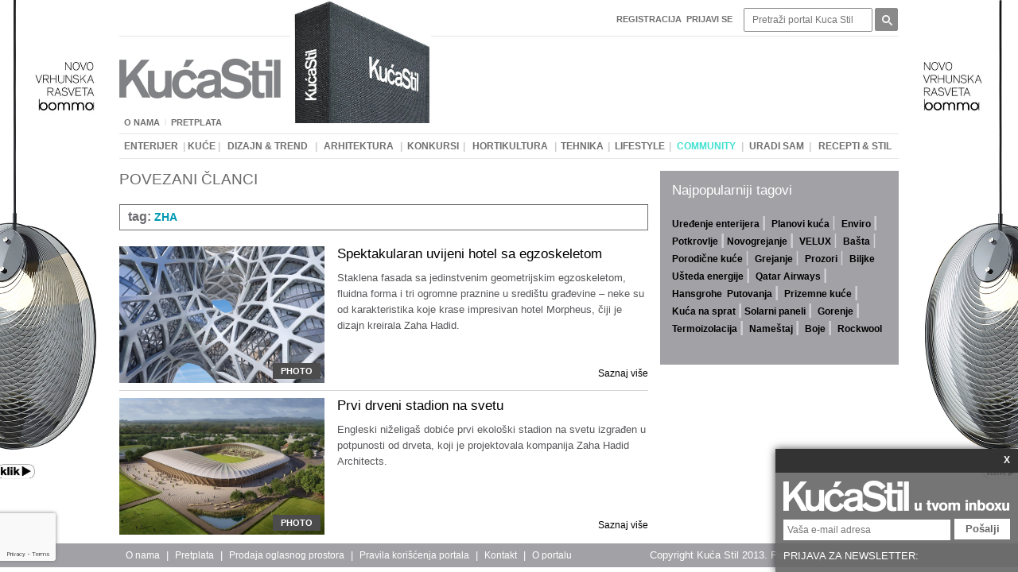

--- FILE ---
content_type: text/html; charset=UTF-8
request_url: https://www.kucastil.rs/povezani-clanci?tag=ZHA
body_size: 22039
content:

		<!DOCTYPE html PUBLIC '-//W3C//DTD XHTML 1.0 Transitional//EN' 'http://www.w3.org/TR/xhtml1/DTD/xhtml1-transitional.dtd'>
		<html xmlns='http://www.w3.org/1999/xhtml' prefix='og: http://ogp.me/ns#' xml:lang='sr' lang='sr'>
			<head>
				<!-- Meta tagovi -->
				<meta http-equiv='Content-Type' content='text/html; charset=utf-8' />
				<title>Kuća Stil - ultimativni lifestyle vodič</title>
				<meta name='description' content='Prestižni lifestyle portal o arhitekturi, dizajnu, enterijeru, tehnici, hortikulturi. Otkrijte trendove, pronađite inspiraciju, zatražite savet arhitekte i dizajnera.' />
				<meta name='keywords' content='arhitektura, enterijer, dizajn, lifestyle, moda, putovanja, tehnika, hortikultura, recepti, uradi sam, ideje, nameštaj, saveti arhitekata, dizajnera, prodaja, razmena' />
			
				<!-- Facebook meta tagovi -->
				<meta property='og:type' content='article' />
				<meta property='og:url' content='https://www.kucastil.rs/povezani-clanci?tag=ZHA' />
				<meta property='og:site_name' content='Kuca Stil' />
				<meta property='og:title' content='Kuća Stil - ultimativni lifestyle vodič' />
				<meta property='og:description' content='Prestižni lifestyle portal o arhitekturi, dizajnu, enterijeru, tehnici, hortikulturi. Otkrijte trendove, pronađite inspiraciju, zatražite savet arhitekte i dizajnera.' />
				<meta property='og:image' content='' />
				
				<!-- Twitter meta tagovi -->
				<meta name='twitter:card' content='summary' />
				<meta name='twitter:url' content='https://www.kucastil.rs/povezani-clanci?tag=ZHA' />
				<meta name='twitter:title' content='Kuća Stil - ultimativni lifestyle vodič' />
				<meta name='twitter:description' content='Prestižni lifestyle portal o arhitekturi, dizajnu, enterijeru, tehnici, hortikulturi. Otkrijte trendove, pronađite inspiraciju, zatražite savet arhitekte i dizajnera.' />
				<meta name='twitter:image' content='' />
				
				<link rel='canonical' href='https://www.kucastil.rs/povezani-clanci?tag=ZHA'>
				<link rel='SHORTCUT ICON' href='https://www.kucastil.rs/favicon.ico'/>
				<link href='https://www.kucastil.rs/public/css/style.css' rel='stylesheet' type='text/css' />
				<link href='https://www.kucastil.rs/public/css/inline_editing.css' rel='stylesheet' type='text/css' />
				<link href='https://www.kucastil.rs/public/css/ckeditor_user_style.css' rel='stylesheet' type='text/css' />
				<link rel='stylesheet' href='https://www.kucastil.rs/js/scroller/vertical.css'>
				<link rel='stylesheet' href='https://www.kucastil.rs/js/scroller/horizontal.css'>
				
				<!-- jQuery -->
				<script src='https://code.jquery.com/jquery-1.8.3.min.js'></script>

				<!-- CK Editor -->
				<script type='text/javascript' src='https://www.kucastil.rs/js/ckeditor/ckeditor.js'></script>
				
				<!-- Placeholder - zahteva jquery -->
				<script type='text/javascript' src='https://www.kucastil.rs/js/placeholdr/placeholdr.min.js'></script>
				
				<!-- Kalendar - zahteva   jquery -->
				<link type='text/css' rel='stylesheet' href='https://www.kucastil.rs/js/calendar/anytime.css' />
				<script type='text/javascript' src='https://www.kucastil.rs/js/calendar/anytime.js'></script>
				
				<!-- Smooth scroll absolute -->
				<link type='text/css' rel='stylesheet' href='https://www.kucastil.rs/js/smooth_scroll_absolute/smooth_scroll_absolute.css' />
				<script type='text/javascript' src='https://www.kucastil.rs/js/smooth_scroll_absolute/smooth_scroll_absolute.js'></script>
				
				<!-- Google analytics -->
				<script>
				  (function(i,s,o,g,r,a,m){i['GoogleAnalyticsObject']=r;i[r]=i[r]||function(){
				  (i[r].q=i[r].q||[]).push(arguments)},i[r].l=1*new Date();a=s.createElement(o),
				  m=s.getElementsByTagName(o)[0];a.async=1;a.src=g;m.parentNode.insertBefore(a,m)
				  })(window,document,'script','//www.google-analytics.com/analytics.js','ga');

				  ga('create', 'UA-47487419-1', 'kucastil.rs');
				  ga('send', 'pageview');
				</script>
				
                  <script async src='https://pagead2.googlesyndication.com/pagead/js/adsbygoogle.js?client=ca-pub-5931220520438633'
                     crossorigin='anonymous'></script>
				
				
				
				<!-- RACAPTCHA -->
				<script src='https://www.google.com/recaptcha/api.js' async defer></script>

				<script>
				   function reCAPTCHAonSubmit(token) {
					 document.getElementById('newsletterPopupForm').submit();
				   }
				 </script>
			</head>

			<body>
				<!-- (C)2000-2015 GEMIUS SA - gemiusAudience / kucastil.rs / Home Page -->
				<script type='text/javascript'>
					<!--//--><![CDATA[//><!--
					var pp_gemius_identifier = 'bJ41vZf2OSxpH3EerRN4XuTl.F4pBAwdp4CteDjutyX.T7';
					// lines below shouldn't be edited
					function gemius_pending(i) { window[i] = window[i] || function() {var x = window[i+'_pdata'] = window[i+'_pdata'] || []; x[x.length]=arguments;};};
					gemius_pending('gemius_hit'); gemius_pending('gemius_event'); gemius_pending('pp_gemius_hit'); gemius_pending('pp_gemius_event');
					(function(d,t) {try {var gt=d.createElement(t),s=d.getElementsByTagName(t)[0],l='http'+((location.protocol=='https:')?'s':''); gt.setAttribute('async','async');
					gt.setAttribute('defer','defer'); gt.src=l+'://gars.hit.gemius.pl/xgemius.js'; s.parentNode.insertBefore(gt,s);} catch (e) {}})(document,'script');
					//--><!]]>
				</script>
				
				<!-- FACEBOOK -->
				<div id='fb-root'></div>
				<script>(function(d, s, id) {
				  var js, fjs = d.getElementsByTagName(s)[0];
				  if (d.getElementById(id)) return;
				  js = d.createElement(s); js.id = id;
				  js.src = '//connect.facebook.net/en_US/sdk.js#xfbml=1&appId=835934673118415&version=v2.0';
				  fjs.parentNode.insertBefore(js, fjs);
				}(document, 'script', 'facebook-jssdk'));</script>
				
				<!-- SADRZAJI -->
						
	<div id='public_content'>
		<!-- Sadrzaj index stranice, koja u sebe inkluduje ostale stranice -->
		
	<div id='public'>
		<!-- Popup baner -->
		
		
		<!-- Globalni baneri levi i desni -->
		<div class='globalBannerLeft'><a href="https://envirostore.net/salon-namestaja-beograd/rasveta/" target="_blank"><img alt="" src="/uploads/ck_editor/images/ARL%20Bomma%20Ama%20april%202024%20left.jpg" style="width: 230px; height: 613px;" /></a></div>
		<div class='globalBannerRight'><a href="https://envirostore.net/salon-namestaja-beograd/rasveta/" target="_blank"><img alt="" src="/uploads/ck_editor/images/ARL%20Bomma%20Ama%20april%20204%20right.jpg" style="width: 230px; height: 613px;" /></a></div>
		
		<!--
		<script>
			// Skripta za pozicionirkanej banera / samo skinuti komentar i izbrisati css za pozicioniranje
			$(function() {
				var publicWidth = $('#public').outerWidth();
				var bannerLeftWidth = $('.globalBannerLeft').width();
				
				// Funkcija za fixed pozicioniranje banera
				var bannerPosition = function() {
					var publicOffset = $('#public').offset();
					$('.globalBannerLeft').offset({left: publicOffset.left - bannerLeftWidth, top: publicOffset.top});
					$('.globalBannerRight').offset({left: publicOffset.left + publicWidth, top: publicOffset.top});
				}
				
				// Inicijacija pozicioniranja
				bannerPosition();
				
				// Pozicioniranje posle promene velicine prozora
				$(window).resize(function() {
					bannerPosition();
				});
			});
		</script>
		-->
		
		<!-- Newsletter popup -->
		
		<div id='newsletterPopup'>
			<div class='tab'><a class='close btn' href='#'>X</a></div>
			<div class='newsletterTop'><img alt="" src="/uploads/ck_editor/images/index/Newsltter.png" style="width: 285px; height: 39px;" /></div>
			<form id='newsletterPopupForm' method='post' action=''>
				
				<input name='email' placeholder='Vaša e-mail adresa' type='text' />
				<button class='g-recaptcha' data-sitekey='6LejWCQUAAAAAPi4HkI_RcBLrrZILZ7HJ7Fmg3mK' data-callback='reCAPTCHAonSubmit' data-badge='bottomleft'>Pošalji</button>
				<input type='hidden' name='submit_newsletterpopup' value='1' />
			</form>
			<div class='newsletterBottom'>PRIJAVA ZA NEWSLETTER:</div>
		</div>
		
		<script>
			$(function(){
				var $container = $('#newsletterPopup');
				
				$container.delay(2000).animate({
					'margin-top': $container.outerHeight() * (-1)
				});
					
				$container.find('a.close.btn').click(function(e){
					e.preventDefault();
					
					$container.animate({
						'margin-top': 0
					});
				});
			});
		</script>
		
		<div id='header'>
			<form method='post' action='http://www.kucastil.rs/pretraga'>
				<ul class='navigation_top navigation_menu'>
					<li>
						<table><tr>
						<td class='td1 '>
							<a class='' href='http://www.kucastil.rs/registracija'><p>Registracija</p>
</a><span class='button'></span>
							<span class='button'></span>
						</td>
					</tr></table>
					</li>
					<li class='login'><a href='http://www.kucastil.rs/prijavi-se'><p>Prijavi se</p>
</a></li>
					<li class='search'>
						<input type='text' name='search[needle]' placeholder='Pretraži portal Kuca Stil' />
					</li>
					<li class='search'>
						<input type='submit' name='search[submit]' value='' />
					</li>
				</ul>
			</form>

			<ul class='navigation_left navigation_menu'>
				<li>
					<table><tr>
						<td class='td1 '>
							<a class='' href='http://www.kucastil.rs/o-nama'><p>O nama</p>
</a><span class='button'></span>
							<span class='button'></span>
						</td>
					<td class='separation'><span>|</span></td>
						<td class='td2 '>
							<a class='' href='http://www.kucastil.rs/pretplata'><p>Pretplata</p>
</a><span class='button'></span>
							<span class='button'></span>
						</td>
					</tr></table>
				</li>
			</ul>
			
			<div class='banner'>
				
			</div>
			
			<a class='logo' href='http://www.kucastil.rs/pocetna'></a>
			
			<div class='cover'>
				<img alt="" src="/uploads/ck_editor/images/baneri/2020%2005%20MAJ/KS%20ukoricen%20primerak.jpg" style="width: 177px; height: 193px;" />
			</div>
			
			<div class='navigation_bottom navigation_menu'>
				<table><tr>
						<td class='td1 '>
							<a class='' href='http://www.kucastil.rs/enterijer'><p>Enterijer</p>
</a><span class='button'></span>
							<span class='button'></span>
						</td>
					<td class='separation'><span>|</span></td>
						<td class='td2 '>
							<a class='' href='http://www.kucastil.rs/kuce'><p>Kuće</p>
</a><span class='button'></span>
							<span class='button'></span>
						</td>
					<td class='separation'><span>|</span></td>
						<td class='td3 '>
							<a class='' href='http://www.kucastil.rs/dizajn-trend'><p>Dizajn & trend</p>
</a><span class='button'></span>
							<span class='button'></span>
						</td>
					<td class='separation'><span>|</span></td>
						<td class='td4 '>
							<a class='' href='http://www.kucastil.rs/arhitektura'><p>Arhitektura</p>
</a><span class='button'></span>
							<span class='button'></span>
						</td>
					<td class='separation'><span>|</span></td>
						<td class='td5 '>
							<a class='' href='http://www.kucastil.rs/konkursi'><p>Konkursi</p>
</a><span class='button'></span>
							<span class='button'></span>
						</td>
					<td class='separation'><span>|</span></td>
						<td class='td6 '>
							<a class='' href='http://www.kucastil.rs/hortikultura'><p>Hortikultura</p>
</a><span class='button'></span>
							<span class='button'></span>
						</td>
					<td class='separation'><span>|</span></td>
						<td class='td7 '>
							<a class='' href='http://www.kucastil.rs/tehnika'><p>Tehnika</p>
</a><span class='button'></span>
							<span class='button'></span>
						</td>
					<td class='separation'><span>|</span></td>
						<td class='td8 '>
							<a class='' href='http://www.kucastil.rs/lifestyle'><p>Lifestyle</p>
</a><span class='button'></span>
							<span class='button'></span>
						</td>
					<td class='separation'><span>|</span></td>
						<td class='td9 haveMenu'>
							<a class='' ><p><span style="color:#40E0D0;">Community</span></p>
</a><span class='button'></span><div class='group group1 gorupID13'>
				<div class='inner1 '><a class='a1  aUnique34' href='http://www.kucastil.rs/community-dnevni-boravak'><p>Dnevni boravak</p>
</a></div>
			
				<div class='inner1 '><a class='a1  aUnique35' href='http://www.kucastil.rs/community-spavaca-soba'><p>Spavaća soba</p>
</a></div>
			
				<div class='inner1 '><a class='a1  aUnique36' href='http://www.kucastil.rs/community-radni-prostor'><p>Radni prostor</p>
</a></div>
			
				<div class='inner1 '><a class='a1  aUnique37' href='http://www.kucastil.rs/community-kupatilo'><p>Kupatilo</p>
</a></div>
			
				<div class='inner1 '><a class='a1  aUnique38' href='http://www.kucastil.rs/community-trpeza'><p>Trpeza</p>
</a></div>
			
				<div class='inner1 '><a class='a1  aUnique39' href='http://www.kucastil.rs/community-profesionalni-projekti'><p>Profesionalni projekti</p>
</a></div>
			
				<div class='inner1 '><a class='a1  aUnique41' href='http://www.kucastil.rs/community-pitajte-strucnjake'><p>Pitajte stručnjake</p>
</a></div>
			</div>
							<span class='button'></span>
						</td>
					<td class='separation'><span>|</span></td>
						<td class='td10 '>
							<a class='' href='http://www.kucastil.rs/uradi-sam'><p>Uradi sam</p>
</a><span class='button'></span>
							<span class='button'></span>
						</td>
					<td class='separation'><span>|</span></td>
						<td class='td11 '>
							<a class='' href='http://www.kucastil.rs/recepti-stil'><p>Recepti & STIL</p>
</a><span class='button'></span>
							<span class='button'></span>
						</td>
					</tr></table>
			</div>
		</div>
		
		<!-- Baner -->
		
		
		<div id='body' class='clearfix'>
			
	<div id='news' class='tagRelated'>
		<!-- SADRZAJ NA VRHU -->
		<div class='page_content'><h1><span style="color:#696969;">POVEZANI ČLANCI</span></h1>

<p>&nbsp;</p></div>
		<p class='clear'></p>
		
		<!-- Naziv taga -->
		<ul class='articleTag'>
			<li><div><p>tag:</p></div></li>
			<li><div>ZHA</div></li>
		</ul>
		
		<!-- CLANCI -->
		<div class='newsWrapper'>
		<div class='news clearfix'>
			<div class='wrapper'>
				<a class='photo' href='https://www.kucastil.rs/arhitektura/spektakularan-uvijeni-hotel-sa-egzoskeletom'><p><img alt="" src="/uploads/ck_editor/images/clanci/ARHITEKTURA/Spektakularan%20uvijeni%20hotel%20sa%20egzoskeletom/Hotel%20Morpheus%20Makao%20Zaha%20Hadid%20Architects%20660.jpg" style="width: 312px; height: 208px;" title="Spektakularan uvijeni hotel sa egzoskeletom" /></p>
<div class='type'>photo</div></a>
			</div>
			<div class='wrapper'>
				<a class='title' href='https://www.kucastil.rs/arhitektura/spektakularan-uvijeni-hotel-sa-egzoskeletom'><h2>Spektakularan uvijeni hotel sa egzoskeletom</h2></a>
				<div class='description'><p>Staklena fasada sa jedinstvenim geometrijskim egzoskeletom, fluidna forma i tri ogromne praznine u središtu građevine – neke su od karakteristika koje krase impresivan hotel Morpheus, čiji je dizajn kreirala Zaha Hadid.</p>
</div>
				<a class='readMore' href='https://www.kucastil.rs/arhitektura/spektakularan-uvijeni-hotel-sa-egzoskeletom'><p>Saznaj više</p>
</a>
			</div>
		</div>
	
		<div class='news clearfix'>
			<div class='wrapper'>
				<a class='photo' href='https://www.kucastil.rs/arhitektura/prvi-drveni-stadion-na-svetu'><img alt="" src="/uploads/ck_editor/images/clanci/ARHITEKTURA/Prvi%20drveni%20stadion%20na%20svetu/Prvi%20drveni%20stadion%20na%20svetu%20660.jpg" style="width: 312px; height: 208px;" title="Prvi drveni stadion na svetu" />
<p> </p>
<div class='type'>photo</div></a>
			</div>
			<div class='wrapper'>
				<a class='title' href='https://www.kucastil.rs/arhitektura/prvi-drveni-stadion-na-svetu'><h2>Prvi drveni stadion na svetu</h2></a>
				<div class='description'><p>Engleski niželigaš dobiće prvi ekološki stadion na svetu izgrađen u potpunosti od drveta, koji je projektovala kompanija Zaha Hadid Architects.</p>
</div>
				<a class='readMore' href='https://www.kucastil.rs/arhitektura/prvi-drveni-stadion-na-svetu'><p>Saznaj više</p>
</a>
			</div>
		</div>
	</div>
		<p class='clear'></p>
	</div>
	
	<!-- GLAVNI BANERI -->
	<div class='banner_main'>
		
		
		
		
		
		
		<div class='popularTags'><h2>Najpopularniji tagovi</h2>

<p> </p>

<p><strong><a href="http://www.kucastil.rs/povezani-clanci?tag=Ure%C4%91enje%20enterijera" target="_blank"><span style="color:#000000;">Uređenje enterijera</span></a><span style="color:#FFFFFF;"> </span></strong><a href="http://www.kucastil.rs/povezani-clanci?tag=Detaljan%20plan" target="_blank"><span style="color:#000000;"><strong>Planovi kuća</strong></span></a> <strong><a href="http://www.kucastil.rs/povezani-clanci?tag=Enviro" target="_blank"><span style="color:#000000;">Enviro</span></a><a href="http://www.kucastil.rs/povezani-clanci?tag=Potkrovlje" target="_blank"><span style="color:#000000;">Potkrovlje</span></a><a href="http://www.kucastil.rs/povezani-clanci?tag=Novogrejanje" target="_blank"><span style="color:#000000;">Novogrejanje</span></a><span style="color:#0000FF;"> </span></strong><a href="http://www.kucastil.rs/povezani-clanci?tag=VELUX" target="_blank"><span style="color:#000000;"><strong>VELUX</strong></span></a> <a href="http://www.kucastil.rs/povezani-clanci?tag=Ba%C5%A1ta" target="_blank"><span style="color:#000000;"><strong>Bašta</strong></span></a><a href="http://www.kucastil.rs/povezani-clanci?tag=Porodi%C4%8Dna%20ku%C4%87a" target="_blank"><span style="color:#000000;"><strong>Porodične kuće</strong></span></a> <a href="http://www.kucastil.rs/povezani-clanci?tag=Grejanje" target="_blank"><span style="color:#000000;"><strong>Grejanje</strong></span></a> <a href="http://www.kucastil.rs/povezani-clanci?tag=Krovni%20prozori" target="_blank"><span style="color:#000000;"><strong>Prozori</strong></span></a> <strong><a href="http://www.kucastil.rs/povezani-clanci?tag=Biljke" target="_blank"><span style="color:#000000;">Biljke</span></a></strong></p>

<p><strong><a href="http://www.kucastil.rs/povezani-clanci?tag=U%C5%A1teda%20energije" target="_blank"><span style="color:#000000;">Ušteda energije</span></a><span style="color:#0000FF;"> </span><a href="http://www.kucastil.rs/povezani-clanci?tag=Qatar%20Airways" target="_blank"><span style="color:#000000;">Qatar Airways</span></a><span style="color:#0000FF;"><strong> </strong></span><a href="http://www.kucastil.rs/povezani-clanci?tag=hansgrohe" target="_blank"><span style="color:#000000;">Hansgrohe</span></a></strong><strong><a href="http://www.kucastil.rs/povezani-clanci?tag=Putovanja" target="_blank"><span style="color:#000000;">Putovanja</span></a><span style="color:#0000FF;"> </span><a href="http://www.kucastil.rs/povezani-clanci?tag=Prizemna%20ku%C4%87a" target="_blank"><span style="color:#000000;">Prizemne kuće</span></a><span style="color:#0000FF;"> </span><a href="http://www.kucastil.rs/povezani-clanci?tag=Ku%C4%87a%20na%20sprat" target="_blank"><span style="color:#000000;">Kuća na sprat</span></a><a href="http://www.kucastil.rs/povezani-clanci?tag=Solarni%20paneli" target="_blank"><span style="color:#000000;">Solarni paneli</span></a><span style="color:#0000FF;"> </span><a href="http://www.kucastil.rs/povezani-clanci?tag=Gorenje" target="_blank"><span style="color:#000000;">Gorenje</span></a><span style="color:#0000FF;"> </span><a href="http://www.kucastil.rs/povezani-clanci?tag=Termoizolacija" target="_blank"><span style="color:#000000;">Termoizolacija</span></a><span style="color:#0000FF;"> </span><a href="http://www.kucastil.rs/povezani-clanci?tag=name%C5%A1taj" target="_blank"><span style="color:#000000;">Nameštaj</span></a><span style="color:#0000FF;"> </span><a href="http://www.kucastil.rs/povezani-clanci?tag=Boje" target="_blank"><span style="color:#000000;">Boje</span></a><span style="color:#0000FF;"> </span><a href="http://www.kucastil.rs/povezani-clanci?tag=ROCKWOOL" target="_blank"><span style="color:#000000;">Rockwool</span></a></strong></p>

<p> </p>
</div>
	</div>

		</div>
	</div>
	
	<div id='footer'>
		<div class='wrapper'>
			<div class='navigation'>
				<table><tr>
						<td class='td1 '>
							<a class='' href='http://www.kucastil.rs/o-nama'><p>O nama</p>
</a><span class='button'></span>
							<span class='button'></span>
						</td>
					<td class='separation'><span>|</span></td>
						<td class='td2 '>
							<a class='' href='http://www.kucastil.rs/pretplata'><p>Pretplata</p>
</a><span class='button'></span>
							<span class='button'></span>
						</td>
					<td class='separation'><span>|</span></td>
						<td class='td3 '>
							<a class='' href='http://www.kucastil.rs/prodaja-oglasnog-prostora'><p>Prodaja oglasnog prostora</p>
</a><span class='button'></span>
							<span class='button'></span>
						</td>
					<td class='separation'><span>|</span></td>
						<td class='td4 '>
							<a class='' href='http://www.kucastil.rs/pravila-koriscenja-portala'><p>Pravila korišćenja portala</p>
</a><span class='button'></span>
							<span class='button'></span>
						</td>
					<td class='separation'><span>|</span></td>
						<td class='td5 '>
							<a class='' href='http://www.kucastil.rs/kontakt'><p>Kontakt</p>
</a><span class='button'></span>
							<span class='button'></span>
						</td>
					<td class='separation'><span>|</span></td>
						<td class='td6 '>
							<a class='' href='http://www.kucastil.rs/o-portalu'>O portalu</a><span class='button'></span>
							<span class='button'></span>
						</td>
					</tr></table>
			</div>
			
			<div class='copyright'>Copyright Kuća Stil 2013. Powered by <a href="http://www.sol-production.com" target="_blank">SOL Produkcija</a>.</div>
		</div>
	</div>

	</div>

			</body>
		</html>
	

--- FILE ---
content_type: text/html; charset=utf-8
request_url: https://www.google.com/recaptcha/api2/anchor?ar=1&k=6LejWCQUAAAAAPi4HkI_RcBLrrZILZ7HJ7Fmg3mK&co=aHR0cHM6Ly93d3cua3VjYXN0aWwucnM6NDQz&hl=en&v=PoyoqOPhxBO7pBk68S4YbpHZ&size=invisible&badge=bottomleft&anchor-ms=20000&execute-ms=30000&cb=r060fkkcz88d
body_size: 49346
content:
<!DOCTYPE HTML><html dir="ltr" lang="en"><head><meta http-equiv="Content-Type" content="text/html; charset=UTF-8">
<meta http-equiv="X-UA-Compatible" content="IE=edge">
<title>reCAPTCHA</title>
<style type="text/css">
/* cyrillic-ext */
@font-face {
  font-family: 'Roboto';
  font-style: normal;
  font-weight: 400;
  font-stretch: 100%;
  src: url(//fonts.gstatic.com/s/roboto/v48/KFO7CnqEu92Fr1ME7kSn66aGLdTylUAMa3GUBHMdazTgWw.woff2) format('woff2');
  unicode-range: U+0460-052F, U+1C80-1C8A, U+20B4, U+2DE0-2DFF, U+A640-A69F, U+FE2E-FE2F;
}
/* cyrillic */
@font-face {
  font-family: 'Roboto';
  font-style: normal;
  font-weight: 400;
  font-stretch: 100%;
  src: url(//fonts.gstatic.com/s/roboto/v48/KFO7CnqEu92Fr1ME7kSn66aGLdTylUAMa3iUBHMdazTgWw.woff2) format('woff2');
  unicode-range: U+0301, U+0400-045F, U+0490-0491, U+04B0-04B1, U+2116;
}
/* greek-ext */
@font-face {
  font-family: 'Roboto';
  font-style: normal;
  font-weight: 400;
  font-stretch: 100%;
  src: url(//fonts.gstatic.com/s/roboto/v48/KFO7CnqEu92Fr1ME7kSn66aGLdTylUAMa3CUBHMdazTgWw.woff2) format('woff2');
  unicode-range: U+1F00-1FFF;
}
/* greek */
@font-face {
  font-family: 'Roboto';
  font-style: normal;
  font-weight: 400;
  font-stretch: 100%;
  src: url(//fonts.gstatic.com/s/roboto/v48/KFO7CnqEu92Fr1ME7kSn66aGLdTylUAMa3-UBHMdazTgWw.woff2) format('woff2');
  unicode-range: U+0370-0377, U+037A-037F, U+0384-038A, U+038C, U+038E-03A1, U+03A3-03FF;
}
/* math */
@font-face {
  font-family: 'Roboto';
  font-style: normal;
  font-weight: 400;
  font-stretch: 100%;
  src: url(//fonts.gstatic.com/s/roboto/v48/KFO7CnqEu92Fr1ME7kSn66aGLdTylUAMawCUBHMdazTgWw.woff2) format('woff2');
  unicode-range: U+0302-0303, U+0305, U+0307-0308, U+0310, U+0312, U+0315, U+031A, U+0326-0327, U+032C, U+032F-0330, U+0332-0333, U+0338, U+033A, U+0346, U+034D, U+0391-03A1, U+03A3-03A9, U+03B1-03C9, U+03D1, U+03D5-03D6, U+03F0-03F1, U+03F4-03F5, U+2016-2017, U+2034-2038, U+203C, U+2040, U+2043, U+2047, U+2050, U+2057, U+205F, U+2070-2071, U+2074-208E, U+2090-209C, U+20D0-20DC, U+20E1, U+20E5-20EF, U+2100-2112, U+2114-2115, U+2117-2121, U+2123-214F, U+2190, U+2192, U+2194-21AE, U+21B0-21E5, U+21F1-21F2, U+21F4-2211, U+2213-2214, U+2216-22FF, U+2308-230B, U+2310, U+2319, U+231C-2321, U+2336-237A, U+237C, U+2395, U+239B-23B7, U+23D0, U+23DC-23E1, U+2474-2475, U+25AF, U+25B3, U+25B7, U+25BD, U+25C1, U+25CA, U+25CC, U+25FB, U+266D-266F, U+27C0-27FF, U+2900-2AFF, U+2B0E-2B11, U+2B30-2B4C, U+2BFE, U+3030, U+FF5B, U+FF5D, U+1D400-1D7FF, U+1EE00-1EEFF;
}
/* symbols */
@font-face {
  font-family: 'Roboto';
  font-style: normal;
  font-weight: 400;
  font-stretch: 100%;
  src: url(//fonts.gstatic.com/s/roboto/v48/KFO7CnqEu92Fr1ME7kSn66aGLdTylUAMaxKUBHMdazTgWw.woff2) format('woff2');
  unicode-range: U+0001-000C, U+000E-001F, U+007F-009F, U+20DD-20E0, U+20E2-20E4, U+2150-218F, U+2190, U+2192, U+2194-2199, U+21AF, U+21E6-21F0, U+21F3, U+2218-2219, U+2299, U+22C4-22C6, U+2300-243F, U+2440-244A, U+2460-24FF, U+25A0-27BF, U+2800-28FF, U+2921-2922, U+2981, U+29BF, U+29EB, U+2B00-2BFF, U+4DC0-4DFF, U+FFF9-FFFB, U+10140-1018E, U+10190-1019C, U+101A0, U+101D0-101FD, U+102E0-102FB, U+10E60-10E7E, U+1D2C0-1D2D3, U+1D2E0-1D37F, U+1F000-1F0FF, U+1F100-1F1AD, U+1F1E6-1F1FF, U+1F30D-1F30F, U+1F315, U+1F31C, U+1F31E, U+1F320-1F32C, U+1F336, U+1F378, U+1F37D, U+1F382, U+1F393-1F39F, U+1F3A7-1F3A8, U+1F3AC-1F3AF, U+1F3C2, U+1F3C4-1F3C6, U+1F3CA-1F3CE, U+1F3D4-1F3E0, U+1F3ED, U+1F3F1-1F3F3, U+1F3F5-1F3F7, U+1F408, U+1F415, U+1F41F, U+1F426, U+1F43F, U+1F441-1F442, U+1F444, U+1F446-1F449, U+1F44C-1F44E, U+1F453, U+1F46A, U+1F47D, U+1F4A3, U+1F4B0, U+1F4B3, U+1F4B9, U+1F4BB, U+1F4BF, U+1F4C8-1F4CB, U+1F4D6, U+1F4DA, U+1F4DF, U+1F4E3-1F4E6, U+1F4EA-1F4ED, U+1F4F7, U+1F4F9-1F4FB, U+1F4FD-1F4FE, U+1F503, U+1F507-1F50B, U+1F50D, U+1F512-1F513, U+1F53E-1F54A, U+1F54F-1F5FA, U+1F610, U+1F650-1F67F, U+1F687, U+1F68D, U+1F691, U+1F694, U+1F698, U+1F6AD, U+1F6B2, U+1F6B9-1F6BA, U+1F6BC, U+1F6C6-1F6CF, U+1F6D3-1F6D7, U+1F6E0-1F6EA, U+1F6F0-1F6F3, U+1F6F7-1F6FC, U+1F700-1F7FF, U+1F800-1F80B, U+1F810-1F847, U+1F850-1F859, U+1F860-1F887, U+1F890-1F8AD, U+1F8B0-1F8BB, U+1F8C0-1F8C1, U+1F900-1F90B, U+1F93B, U+1F946, U+1F984, U+1F996, U+1F9E9, U+1FA00-1FA6F, U+1FA70-1FA7C, U+1FA80-1FA89, U+1FA8F-1FAC6, U+1FACE-1FADC, U+1FADF-1FAE9, U+1FAF0-1FAF8, U+1FB00-1FBFF;
}
/* vietnamese */
@font-face {
  font-family: 'Roboto';
  font-style: normal;
  font-weight: 400;
  font-stretch: 100%;
  src: url(//fonts.gstatic.com/s/roboto/v48/KFO7CnqEu92Fr1ME7kSn66aGLdTylUAMa3OUBHMdazTgWw.woff2) format('woff2');
  unicode-range: U+0102-0103, U+0110-0111, U+0128-0129, U+0168-0169, U+01A0-01A1, U+01AF-01B0, U+0300-0301, U+0303-0304, U+0308-0309, U+0323, U+0329, U+1EA0-1EF9, U+20AB;
}
/* latin-ext */
@font-face {
  font-family: 'Roboto';
  font-style: normal;
  font-weight: 400;
  font-stretch: 100%;
  src: url(//fonts.gstatic.com/s/roboto/v48/KFO7CnqEu92Fr1ME7kSn66aGLdTylUAMa3KUBHMdazTgWw.woff2) format('woff2');
  unicode-range: U+0100-02BA, U+02BD-02C5, U+02C7-02CC, U+02CE-02D7, U+02DD-02FF, U+0304, U+0308, U+0329, U+1D00-1DBF, U+1E00-1E9F, U+1EF2-1EFF, U+2020, U+20A0-20AB, U+20AD-20C0, U+2113, U+2C60-2C7F, U+A720-A7FF;
}
/* latin */
@font-face {
  font-family: 'Roboto';
  font-style: normal;
  font-weight: 400;
  font-stretch: 100%;
  src: url(//fonts.gstatic.com/s/roboto/v48/KFO7CnqEu92Fr1ME7kSn66aGLdTylUAMa3yUBHMdazQ.woff2) format('woff2');
  unicode-range: U+0000-00FF, U+0131, U+0152-0153, U+02BB-02BC, U+02C6, U+02DA, U+02DC, U+0304, U+0308, U+0329, U+2000-206F, U+20AC, U+2122, U+2191, U+2193, U+2212, U+2215, U+FEFF, U+FFFD;
}
/* cyrillic-ext */
@font-face {
  font-family: 'Roboto';
  font-style: normal;
  font-weight: 500;
  font-stretch: 100%;
  src: url(//fonts.gstatic.com/s/roboto/v48/KFO7CnqEu92Fr1ME7kSn66aGLdTylUAMa3GUBHMdazTgWw.woff2) format('woff2');
  unicode-range: U+0460-052F, U+1C80-1C8A, U+20B4, U+2DE0-2DFF, U+A640-A69F, U+FE2E-FE2F;
}
/* cyrillic */
@font-face {
  font-family: 'Roboto';
  font-style: normal;
  font-weight: 500;
  font-stretch: 100%;
  src: url(//fonts.gstatic.com/s/roboto/v48/KFO7CnqEu92Fr1ME7kSn66aGLdTylUAMa3iUBHMdazTgWw.woff2) format('woff2');
  unicode-range: U+0301, U+0400-045F, U+0490-0491, U+04B0-04B1, U+2116;
}
/* greek-ext */
@font-face {
  font-family: 'Roboto';
  font-style: normal;
  font-weight: 500;
  font-stretch: 100%;
  src: url(//fonts.gstatic.com/s/roboto/v48/KFO7CnqEu92Fr1ME7kSn66aGLdTylUAMa3CUBHMdazTgWw.woff2) format('woff2');
  unicode-range: U+1F00-1FFF;
}
/* greek */
@font-face {
  font-family: 'Roboto';
  font-style: normal;
  font-weight: 500;
  font-stretch: 100%;
  src: url(//fonts.gstatic.com/s/roboto/v48/KFO7CnqEu92Fr1ME7kSn66aGLdTylUAMa3-UBHMdazTgWw.woff2) format('woff2');
  unicode-range: U+0370-0377, U+037A-037F, U+0384-038A, U+038C, U+038E-03A1, U+03A3-03FF;
}
/* math */
@font-face {
  font-family: 'Roboto';
  font-style: normal;
  font-weight: 500;
  font-stretch: 100%;
  src: url(//fonts.gstatic.com/s/roboto/v48/KFO7CnqEu92Fr1ME7kSn66aGLdTylUAMawCUBHMdazTgWw.woff2) format('woff2');
  unicode-range: U+0302-0303, U+0305, U+0307-0308, U+0310, U+0312, U+0315, U+031A, U+0326-0327, U+032C, U+032F-0330, U+0332-0333, U+0338, U+033A, U+0346, U+034D, U+0391-03A1, U+03A3-03A9, U+03B1-03C9, U+03D1, U+03D5-03D6, U+03F0-03F1, U+03F4-03F5, U+2016-2017, U+2034-2038, U+203C, U+2040, U+2043, U+2047, U+2050, U+2057, U+205F, U+2070-2071, U+2074-208E, U+2090-209C, U+20D0-20DC, U+20E1, U+20E5-20EF, U+2100-2112, U+2114-2115, U+2117-2121, U+2123-214F, U+2190, U+2192, U+2194-21AE, U+21B0-21E5, U+21F1-21F2, U+21F4-2211, U+2213-2214, U+2216-22FF, U+2308-230B, U+2310, U+2319, U+231C-2321, U+2336-237A, U+237C, U+2395, U+239B-23B7, U+23D0, U+23DC-23E1, U+2474-2475, U+25AF, U+25B3, U+25B7, U+25BD, U+25C1, U+25CA, U+25CC, U+25FB, U+266D-266F, U+27C0-27FF, U+2900-2AFF, U+2B0E-2B11, U+2B30-2B4C, U+2BFE, U+3030, U+FF5B, U+FF5D, U+1D400-1D7FF, U+1EE00-1EEFF;
}
/* symbols */
@font-face {
  font-family: 'Roboto';
  font-style: normal;
  font-weight: 500;
  font-stretch: 100%;
  src: url(//fonts.gstatic.com/s/roboto/v48/KFO7CnqEu92Fr1ME7kSn66aGLdTylUAMaxKUBHMdazTgWw.woff2) format('woff2');
  unicode-range: U+0001-000C, U+000E-001F, U+007F-009F, U+20DD-20E0, U+20E2-20E4, U+2150-218F, U+2190, U+2192, U+2194-2199, U+21AF, U+21E6-21F0, U+21F3, U+2218-2219, U+2299, U+22C4-22C6, U+2300-243F, U+2440-244A, U+2460-24FF, U+25A0-27BF, U+2800-28FF, U+2921-2922, U+2981, U+29BF, U+29EB, U+2B00-2BFF, U+4DC0-4DFF, U+FFF9-FFFB, U+10140-1018E, U+10190-1019C, U+101A0, U+101D0-101FD, U+102E0-102FB, U+10E60-10E7E, U+1D2C0-1D2D3, U+1D2E0-1D37F, U+1F000-1F0FF, U+1F100-1F1AD, U+1F1E6-1F1FF, U+1F30D-1F30F, U+1F315, U+1F31C, U+1F31E, U+1F320-1F32C, U+1F336, U+1F378, U+1F37D, U+1F382, U+1F393-1F39F, U+1F3A7-1F3A8, U+1F3AC-1F3AF, U+1F3C2, U+1F3C4-1F3C6, U+1F3CA-1F3CE, U+1F3D4-1F3E0, U+1F3ED, U+1F3F1-1F3F3, U+1F3F5-1F3F7, U+1F408, U+1F415, U+1F41F, U+1F426, U+1F43F, U+1F441-1F442, U+1F444, U+1F446-1F449, U+1F44C-1F44E, U+1F453, U+1F46A, U+1F47D, U+1F4A3, U+1F4B0, U+1F4B3, U+1F4B9, U+1F4BB, U+1F4BF, U+1F4C8-1F4CB, U+1F4D6, U+1F4DA, U+1F4DF, U+1F4E3-1F4E6, U+1F4EA-1F4ED, U+1F4F7, U+1F4F9-1F4FB, U+1F4FD-1F4FE, U+1F503, U+1F507-1F50B, U+1F50D, U+1F512-1F513, U+1F53E-1F54A, U+1F54F-1F5FA, U+1F610, U+1F650-1F67F, U+1F687, U+1F68D, U+1F691, U+1F694, U+1F698, U+1F6AD, U+1F6B2, U+1F6B9-1F6BA, U+1F6BC, U+1F6C6-1F6CF, U+1F6D3-1F6D7, U+1F6E0-1F6EA, U+1F6F0-1F6F3, U+1F6F7-1F6FC, U+1F700-1F7FF, U+1F800-1F80B, U+1F810-1F847, U+1F850-1F859, U+1F860-1F887, U+1F890-1F8AD, U+1F8B0-1F8BB, U+1F8C0-1F8C1, U+1F900-1F90B, U+1F93B, U+1F946, U+1F984, U+1F996, U+1F9E9, U+1FA00-1FA6F, U+1FA70-1FA7C, U+1FA80-1FA89, U+1FA8F-1FAC6, U+1FACE-1FADC, U+1FADF-1FAE9, U+1FAF0-1FAF8, U+1FB00-1FBFF;
}
/* vietnamese */
@font-face {
  font-family: 'Roboto';
  font-style: normal;
  font-weight: 500;
  font-stretch: 100%;
  src: url(//fonts.gstatic.com/s/roboto/v48/KFO7CnqEu92Fr1ME7kSn66aGLdTylUAMa3OUBHMdazTgWw.woff2) format('woff2');
  unicode-range: U+0102-0103, U+0110-0111, U+0128-0129, U+0168-0169, U+01A0-01A1, U+01AF-01B0, U+0300-0301, U+0303-0304, U+0308-0309, U+0323, U+0329, U+1EA0-1EF9, U+20AB;
}
/* latin-ext */
@font-face {
  font-family: 'Roboto';
  font-style: normal;
  font-weight: 500;
  font-stretch: 100%;
  src: url(//fonts.gstatic.com/s/roboto/v48/KFO7CnqEu92Fr1ME7kSn66aGLdTylUAMa3KUBHMdazTgWw.woff2) format('woff2');
  unicode-range: U+0100-02BA, U+02BD-02C5, U+02C7-02CC, U+02CE-02D7, U+02DD-02FF, U+0304, U+0308, U+0329, U+1D00-1DBF, U+1E00-1E9F, U+1EF2-1EFF, U+2020, U+20A0-20AB, U+20AD-20C0, U+2113, U+2C60-2C7F, U+A720-A7FF;
}
/* latin */
@font-face {
  font-family: 'Roboto';
  font-style: normal;
  font-weight: 500;
  font-stretch: 100%;
  src: url(//fonts.gstatic.com/s/roboto/v48/KFO7CnqEu92Fr1ME7kSn66aGLdTylUAMa3yUBHMdazQ.woff2) format('woff2');
  unicode-range: U+0000-00FF, U+0131, U+0152-0153, U+02BB-02BC, U+02C6, U+02DA, U+02DC, U+0304, U+0308, U+0329, U+2000-206F, U+20AC, U+2122, U+2191, U+2193, U+2212, U+2215, U+FEFF, U+FFFD;
}
/* cyrillic-ext */
@font-face {
  font-family: 'Roboto';
  font-style: normal;
  font-weight: 900;
  font-stretch: 100%;
  src: url(//fonts.gstatic.com/s/roboto/v48/KFO7CnqEu92Fr1ME7kSn66aGLdTylUAMa3GUBHMdazTgWw.woff2) format('woff2');
  unicode-range: U+0460-052F, U+1C80-1C8A, U+20B4, U+2DE0-2DFF, U+A640-A69F, U+FE2E-FE2F;
}
/* cyrillic */
@font-face {
  font-family: 'Roboto';
  font-style: normal;
  font-weight: 900;
  font-stretch: 100%;
  src: url(//fonts.gstatic.com/s/roboto/v48/KFO7CnqEu92Fr1ME7kSn66aGLdTylUAMa3iUBHMdazTgWw.woff2) format('woff2');
  unicode-range: U+0301, U+0400-045F, U+0490-0491, U+04B0-04B1, U+2116;
}
/* greek-ext */
@font-face {
  font-family: 'Roboto';
  font-style: normal;
  font-weight: 900;
  font-stretch: 100%;
  src: url(//fonts.gstatic.com/s/roboto/v48/KFO7CnqEu92Fr1ME7kSn66aGLdTylUAMa3CUBHMdazTgWw.woff2) format('woff2');
  unicode-range: U+1F00-1FFF;
}
/* greek */
@font-face {
  font-family: 'Roboto';
  font-style: normal;
  font-weight: 900;
  font-stretch: 100%;
  src: url(//fonts.gstatic.com/s/roboto/v48/KFO7CnqEu92Fr1ME7kSn66aGLdTylUAMa3-UBHMdazTgWw.woff2) format('woff2');
  unicode-range: U+0370-0377, U+037A-037F, U+0384-038A, U+038C, U+038E-03A1, U+03A3-03FF;
}
/* math */
@font-face {
  font-family: 'Roboto';
  font-style: normal;
  font-weight: 900;
  font-stretch: 100%;
  src: url(//fonts.gstatic.com/s/roboto/v48/KFO7CnqEu92Fr1ME7kSn66aGLdTylUAMawCUBHMdazTgWw.woff2) format('woff2');
  unicode-range: U+0302-0303, U+0305, U+0307-0308, U+0310, U+0312, U+0315, U+031A, U+0326-0327, U+032C, U+032F-0330, U+0332-0333, U+0338, U+033A, U+0346, U+034D, U+0391-03A1, U+03A3-03A9, U+03B1-03C9, U+03D1, U+03D5-03D6, U+03F0-03F1, U+03F4-03F5, U+2016-2017, U+2034-2038, U+203C, U+2040, U+2043, U+2047, U+2050, U+2057, U+205F, U+2070-2071, U+2074-208E, U+2090-209C, U+20D0-20DC, U+20E1, U+20E5-20EF, U+2100-2112, U+2114-2115, U+2117-2121, U+2123-214F, U+2190, U+2192, U+2194-21AE, U+21B0-21E5, U+21F1-21F2, U+21F4-2211, U+2213-2214, U+2216-22FF, U+2308-230B, U+2310, U+2319, U+231C-2321, U+2336-237A, U+237C, U+2395, U+239B-23B7, U+23D0, U+23DC-23E1, U+2474-2475, U+25AF, U+25B3, U+25B7, U+25BD, U+25C1, U+25CA, U+25CC, U+25FB, U+266D-266F, U+27C0-27FF, U+2900-2AFF, U+2B0E-2B11, U+2B30-2B4C, U+2BFE, U+3030, U+FF5B, U+FF5D, U+1D400-1D7FF, U+1EE00-1EEFF;
}
/* symbols */
@font-face {
  font-family: 'Roboto';
  font-style: normal;
  font-weight: 900;
  font-stretch: 100%;
  src: url(//fonts.gstatic.com/s/roboto/v48/KFO7CnqEu92Fr1ME7kSn66aGLdTylUAMaxKUBHMdazTgWw.woff2) format('woff2');
  unicode-range: U+0001-000C, U+000E-001F, U+007F-009F, U+20DD-20E0, U+20E2-20E4, U+2150-218F, U+2190, U+2192, U+2194-2199, U+21AF, U+21E6-21F0, U+21F3, U+2218-2219, U+2299, U+22C4-22C6, U+2300-243F, U+2440-244A, U+2460-24FF, U+25A0-27BF, U+2800-28FF, U+2921-2922, U+2981, U+29BF, U+29EB, U+2B00-2BFF, U+4DC0-4DFF, U+FFF9-FFFB, U+10140-1018E, U+10190-1019C, U+101A0, U+101D0-101FD, U+102E0-102FB, U+10E60-10E7E, U+1D2C0-1D2D3, U+1D2E0-1D37F, U+1F000-1F0FF, U+1F100-1F1AD, U+1F1E6-1F1FF, U+1F30D-1F30F, U+1F315, U+1F31C, U+1F31E, U+1F320-1F32C, U+1F336, U+1F378, U+1F37D, U+1F382, U+1F393-1F39F, U+1F3A7-1F3A8, U+1F3AC-1F3AF, U+1F3C2, U+1F3C4-1F3C6, U+1F3CA-1F3CE, U+1F3D4-1F3E0, U+1F3ED, U+1F3F1-1F3F3, U+1F3F5-1F3F7, U+1F408, U+1F415, U+1F41F, U+1F426, U+1F43F, U+1F441-1F442, U+1F444, U+1F446-1F449, U+1F44C-1F44E, U+1F453, U+1F46A, U+1F47D, U+1F4A3, U+1F4B0, U+1F4B3, U+1F4B9, U+1F4BB, U+1F4BF, U+1F4C8-1F4CB, U+1F4D6, U+1F4DA, U+1F4DF, U+1F4E3-1F4E6, U+1F4EA-1F4ED, U+1F4F7, U+1F4F9-1F4FB, U+1F4FD-1F4FE, U+1F503, U+1F507-1F50B, U+1F50D, U+1F512-1F513, U+1F53E-1F54A, U+1F54F-1F5FA, U+1F610, U+1F650-1F67F, U+1F687, U+1F68D, U+1F691, U+1F694, U+1F698, U+1F6AD, U+1F6B2, U+1F6B9-1F6BA, U+1F6BC, U+1F6C6-1F6CF, U+1F6D3-1F6D7, U+1F6E0-1F6EA, U+1F6F0-1F6F3, U+1F6F7-1F6FC, U+1F700-1F7FF, U+1F800-1F80B, U+1F810-1F847, U+1F850-1F859, U+1F860-1F887, U+1F890-1F8AD, U+1F8B0-1F8BB, U+1F8C0-1F8C1, U+1F900-1F90B, U+1F93B, U+1F946, U+1F984, U+1F996, U+1F9E9, U+1FA00-1FA6F, U+1FA70-1FA7C, U+1FA80-1FA89, U+1FA8F-1FAC6, U+1FACE-1FADC, U+1FADF-1FAE9, U+1FAF0-1FAF8, U+1FB00-1FBFF;
}
/* vietnamese */
@font-face {
  font-family: 'Roboto';
  font-style: normal;
  font-weight: 900;
  font-stretch: 100%;
  src: url(//fonts.gstatic.com/s/roboto/v48/KFO7CnqEu92Fr1ME7kSn66aGLdTylUAMa3OUBHMdazTgWw.woff2) format('woff2');
  unicode-range: U+0102-0103, U+0110-0111, U+0128-0129, U+0168-0169, U+01A0-01A1, U+01AF-01B0, U+0300-0301, U+0303-0304, U+0308-0309, U+0323, U+0329, U+1EA0-1EF9, U+20AB;
}
/* latin-ext */
@font-face {
  font-family: 'Roboto';
  font-style: normal;
  font-weight: 900;
  font-stretch: 100%;
  src: url(//fonts.gstatic.com/s/roboto/v48/KFO7CnqEu92Fr1ME7kSn66aGLdTylUAMa3KUBHMdazTgWw.woff2) format('woff2');
  unicode-range: U+0100-02BA, U+02BD-02C5, U+02C7-02CC, U+02CE-02D7, U+02DD-02FF, U+0304, U+0308, U+0329, U+1D00-1DBF, U+1E00-1E9F, U+1EF2-1EFF, U+2020, U+20A0-20AB, U+20AD-20C0, U+2113, U+2C60-2C7F, U+A720-A7FF;
}
/* latin */
@font-face {
  font-family: 'Roboto';
  font-style: normal;
  font-weight: 900;
  font-stretch: 100%;
  src: url(//fonts.gstatic.com/s/roboto/v48/KFO7CnqEu92Fr1ME7kSn66aGLdTylUAMa3yUBHMdazQ.woff2) format('woff2');
  unicode-range: U+0000-00FF, U+0131, U+0152-0153, U+02BB-02BC, U+02C6, U+02DA, U+02DC, U+0304, U+0308, U+0329, U+2000-206F, U+20AC, U+2122, U+2191, U+2193, U+2212, U+2215, U+FEFF, U+FFFD;
}

</style>
<link rel="stylesheet" type="text/css" href="https://www.gstatic.com/recaptcha/releases/PoyoqOPhxBO7pBk68S4YbpHZ/styles__ltr.css">
<script nonce="Yrrh-6D7YxSb9fMigmy_1w" type="text/javascript">window['__recaptcha_api'] = 'https://www.google.com/recaptcha/api2/';</script>
<script type="text/javascript" src="https://www.gstatic.com/recaptcha/releases/PoyoqOPhxBO7pBk68S4YbpHZ/recaptcha__en.js" nonce="Yrrh-6D7YxSb9fMigmy_1w">
      
    </script></head>
<body><div id="rc-anchor-alert" class="rc-anchor-alert"></div>
<input type="hidden" id="recaptcha-token" value="[base64]">
<script type="text/javascript" nonce="Yrrh-6D7YxSb9fMigmy_1w">
      recaptcha.anchor.Main.init("[\x22ainput\x22,[\x22bgdata\x22,\x22\x22,\[base64]/[base64]/[base64]/[base64]/cjw8ejpyPj4+eil9Y2F0Y2gobCl7dGhyb3cgbDt9fSxIPWZ1bmN0aW9uKHcsdCx6KXtpZih3PT0xOTR8fHc9PTIwOCl0LnZbd10/dC52W3ddLmNvbmNhdCh6KTp0LnZbd109b2Yoeix0KTtlbHNle2lmKHQuYkImJnchPTMxNylyZXR1cm47dz09NjZ8fHc9PTEyMnx8dz09NDcwfHx3PT00NHx8dz09NDE2fHx3PT0zOTd8fHc9PTQyMXx8dz09Njh8fHc9PTcwfHx3PT0xODQ/[base64]/[base64]/[base64]/bmV3IGRbVl0oSlswXSk6cD09Mj9uZXcgZFtWXShKWzBdLEpbMV0pOnA9PTM/bmV3IGRbVl0oSlswXSxKWzFdLEpbMl0pOnA9PTQ/[base64]/[base64]/[base64]/[base64]\x22,\[base64]\\u003d\x22,\x22cijCpMKtEgE/w7HCiMKEwqFvS8Kyw4clw4s4wr04HBxyY8KhwpxJwozCoE3Du8KaCA7Cuj3DmcKdwoBFR1h0Pz/Ch8OtC8KGc8KuW8O4w6ADwrXDkcOEMsOewqF8DMOZOXDDljd9wqLCrcORw6cdw4bCr8KYwpMfdcKkXcKOHcK3dcOwCR/[base64]/[base64]/Ch8Obw7E6b2xoLcKeED3CjBHCuVsBwp3DqMOpw4jDsw3DuTBRLTFXSMK8wrU9EMO4w7NBwpJzDcKfwp/Du8OLw4o7w4PCpRpBMS/CtcOow75PTcKvw7XDoMKTw7zClxQvwoJDbjUrcXQSw45Jwod3w5ppAsK1H8OYw5jDvUh/DcOXw4vDpcO5JlFqw6nCp17DjFvDrRHCh8KrZQZgO8OORMOVw5Zfw7LCilzClMOow5DCqMOPw50DR3RKT8OZRi3Cq8OPMSgWw4EFwqHDkcOzw6HCt8O/wo/Cpzlxw4XCosKzwrZcwqHDjCJcwqPDqMKQw45MwpswNcKJE8Oqw7/[base64]/DqlrCqTsgw4HCnsKOPMKqwo0Ew7NawrbChcOcbcOUFkzCncKaw47DlznCp3LDucKSw5NwDsOPcU0RRsK0K8KOM8K1LUYaHMKowpAmEmbChMK/Q8O6w582wqEMZ1dHw59LwrPDlcKgf8K6wrQIw7/DmsK3wpHDnX8ORsKgwo/DhU/DicOkw7MPwot5wq7CjcObw4vCgyhqw6RLwoVdw7vCiALDkVt+WHV+LcKXwq05UcO+w7zDonPDscOKw79jfMOodFnCp8KmDDlrZSkXwohFwrNCa2/DjcOKJ2bDnMK4AmA7wp1JA8Omw7XCiCPCrH3Cuy3DgcK8woHCj8OLQMKEfn/DkTIQw510ccOLw5UHw5o7IMO6KzfDn8KzP8Kiw5PDqsKcbXcCV8Kxwo/DuEFZwqXCrHHCocOcMsOgJA/ClTnCpQnCoMOOA1DDjVcWwqBzJXQKG8Omw45MOMKOw4PCk1bCjVbDncKSwqHDqzI3w7DCvzRPAcOpwoTDth/CqAtKw6TCj3Q8wqfCscKsQcOEXcO2w57CqXBRTwbDniVBwqRhVALCnwMUw7zCrsO5Snsfwqtpwo1cwoQ6w7oAHsOLesOEwoB4wpsgakDDpVd/DsOiwqzClR50wosxwr/DnsOtUsKTJ8OCMnQWwrYRwqbCuMOHY8K3KltFPMOTPmbDvEPDh0rDgMKVQ8O3w6kUOMO4w7/CiBxPwqjCscKnR8KIwqjClzPDklB1wqgMw508woBkwq1Ew65YVsKYY8Kvw5zDo8OHDsKlBQ/DgAZqBMOGwpfDnMOUw5JVY8OuMcOZwqrDjcOjallww6rCtmbDn8OCKcOVwojCpEnCqjBubMOgEiRyNsOlw6AZw7o8w5HCu8O4KnV/[base64]/w7gVw6XChS3DrsOkw5wsfk9Jwqh8w4xow4/DhzrCoMOSw54Swo8pw4bDs2R2KkrDsALCgUZQFSkyfcKGwq5NTsO8woXCv8KYPsODwo/CisOeFhF4PCfDp8Oiw4crSyDDuVsSKgoWOMO7KBrCocKHw5g6ehlrYyvDoMKLM8KqN8KlwqXDucO7K2HDnUPDvBUDw7zDosOkUV/DoyY+b0zDjQgEw40cPcOMKBPDsxfDlMKAdE8TK3bCvyoqw5YmVFMKwpdzwo4URmDDmMORwpbCvHckRsKpN8KXWcOHbWwoNcK8NsKjwp4sw6zCvhVyGinCnQJpIMKmMV1UBTYKNEcmITvCl0fDrGrDvDkrwpMiw5VYdMKBNVIeCsK/w5rCmsO7w6nCn0Iyw6oRSsKZacOiZXfCvHp0w55zcE7DmAjCucO0w5TCu3hcZwfDtwBob8OVwp15PxV3f1ticFVXAH/Cl2TCqMKHLAvDoifDrTrCgSzDlhDCmjrCj3DDv8O1D8OfM1HDrcKAaUUNAjAHexvCuUA1byNLc8KOw7nCpcOUasOsbcOILMKjPS8hU1pXw6rCpcOCEEJUw5LDnn3CjsObw5PDumLDukEXw7RmwqxhC8KCwp/[base64]/DqWZpFz58LsO2XAwHw45DHsOFwo1Iw4FSbjkGw64lw5rDj8OqGcO7w4zDpSPDqkcxX1zDrMKyCm9Jw4/CuGPCjMKKw4YRYBnDvcOYP0jCmsO9RFQifMK0cMKhwrRGWg3DpcOyw6rDizvCrcO2aMKda8K9dsOIci8oNcKIwqnDkV4qwoEPXljDrhLDqg7Cp8KwIVEAw5/[base64]/WMKpbcO8JBvDhFHDlcO8wrnCh8KowoXCrMO4b8KvwrgYaMKFw4E+wp/[base64]/Cl0sjNsOOIAUcOcOJDcOCPAzCkxYuM0t5Fh9xL8KRwpB2w7tYwprDkMOdesK4YsOYw5vCm8OhUGfDicOFw4fDjgcCwqJrw6/CucKcOsK3AsO0OxN5wpVICMOFEGBDw6/DlzfDnGNPwrJOMxbDlMK0J0F4B1nDs8O7woMDE8OXw5DCoMOzw6fDkgcjREvCqsKOwoTDh1A/woXDjMODwroPw73DucKJwrjCscKqSDM1wqTCtV7DvHANwqTCgMOFwqwaBMKiw6NJCMKrwrQGEMKBwoPCqsKzb8O1G8Kxw5DCrkXDvMOBw7Mne8OICcK/ZMObw7TCosOMH8ONbA/[base64]/CvcKnTMK5BRPCpcO/SsONV8KkZ1rDoRPCjsOWS3AERMO+Y8OGwrfDmyXDk2wYwr7DrMOHIMOaw63CjATDssONwr3DhsKmDMOIwo/DrhxJw4psCMKtw4zDt09tflDDowRKw5TCrcKmZcOzw6PDnMKVS8K9w7RqSsOwbsK4Y8K6LmsiwrVlwrZ8wqRKwoLDvkxtwqtrEETCrGoRwrjDvcObETE/YHB0WDTDicO0wrDDmhJ2w6skCR8qQkh9wrZ9ZH8zGW0QEE3CrBpCw4/[base64]/ZMObwq7DncK4UkVEwrsRwrAmCMKYw6kyPsOhw4pQb8OTwrJHeMOowqYOLcKXJMO4L8KME8O2V8OiOCHCocKSw5xLwqbDogzChHvCusOzwqQ/QHwMA1nCocOKwqDCkiTCp8KhRMKwEygOasKjwpx4NMKlwpJCbMOywoMFd8OhNMOpw4gAfsKOA8Kzw6DCj2wowoskFW/[base64]/w5BHwph1Iw7DmcOWw43Dr8K5FSB7wqPDhMOEwrnCvATCiVnCvHrCmcODwpN/[base64]/wp7Dk8OXURLDi0zCsE0MegLCt8O5w791w45nwptXwrFYRUXCgSPDqsKDe8KIfsOuThAPw4TChX8rwp7CiF7Du8Kef8Oqa1rCvcOHwp3CjcK/[base64]/bcKtwqsLcMOow5sZUsO7YTfCmMKjLg3CmsOKaWQOPMKYw59UT1pwEXDDjMOsWEhXNB7CpRIww5XCqVZdwoPChwzDiTVew53Ch8OeeR/DhcO5acKfw41hZMOgw6Vjw4hHwoXCicOZwpULPADDg8OcKGwDwpXCnjhrHcOvLwfDjWkTYlDDnMKubVbCj8Opw5oAwpHCkMOfGsO/[base64]/[base64]/b8OHw5vCoisiOMOBLE7DlcKUClPDuRxmUwrDkgDDmkrDnsK8woIzw7VlbQLDrDg+wpzCrMKgw6tAYMK/QxHDvzPDnMKjw7AfccKRw59wQcOOwpHCvMKzwrzDn8KOwp50w6g5XsO3wrUrwr/CqBppA8Oww7LCpQhAwpvCv8OWGQ8Yw4B5wrHCvsKqwrAoG8Kqwqg+w7vDt8O2JMKVF8O9w7oCHxTCg8OQw4l6AQrDmk3CgRwMw4jCimIowpPCs8K2KcKdNDIjw4DDi8KxL1XDj8KzI0PDo1PDoD7DijotesO/HsKYWMO1w6hrw5NOw6zCnMOIw6vChBzCscODwoAbw6zDgAXDuVF+NRd/[base64]/DscODw7lkSVLDoB/CuX/DkRnDjQcZwo7CoMK4OHQLwpIsw7vDjcOJwo8lAsO+YsKXw6cwwrlUYMKMw7/[base64]/[base64]/[base64]/RcOew7zDisKpKMOHXMKGwrTDlSInw5BDwqzDmkEaSMKPWHViw5jDq3DCr8KSdMOEW8K/w5/Ch8O1a8KqwqfDp8OjwqRlQ2c4wqvCr8Kzw4pqbsOTdsKlwrcDesK0wqQJw4/CkcOVV8Obw5/DlcK7F17DhAbDu8KIw5XDqcKrbk5tNcOOXsOEwos/wqwQUFgcKG1ywpTCq1TCucKqUSzClE3CtEtvFl3DhHMTAcKGP8ODNFDDql3DtsK7w74nwr41GxTClMKYw6Y+BFHCiALDqHRTOcOHw5rDgRJ4w7nCmsOuOV8xw6fCqMOQY2jCiGcjw7pYRsKsc8KSw4/[base64]/DhcOAwojCq8KmdcK4w6sQG3RNw64uwo5WDVdlw5IMAcKowpokFj/DqQ9gYWHCmsKbw6bDvMOpw5gadRzCjwfCh2DDuMO7EXLCvDrCssO5w4xmwobCj8K5VMK1w7ZiEVEjwqzDksKHZwNkL8OBecOFJVXCjsOJwp58IcOjFisHw4nCoMOvV8Okw53CmEvCvkU3Qi0LZkzDusKwwonCvmMWYsOHNcOKw6rDisO/HMO2w7oBOMOVwr0zwroWwofCssO9V8KnwovDrcOsJMOjw7fCmsOGw7vDqBDDl20+wqt6DsKCwpnChcKQYsKjwpjDqsO9JAU5w6HDrcOIEsKpYsKqwoMDVsK7GcKQw5VweMKWQyliwpjClcKZNzBzFMKmworDo0t9VyrCncOGGcORHlQNW27DkMKpHh4eYVspGcK9Wn/Do8OhUcODbMOewr3Dm8OHdj3CiW9sw7PDrMOuwrfCj8KFeAXDqnvDrMOEwpI6QwXCi8O2w7/[base64]/wos9IiPDng/CqTXDucOMfjUCw77DjcOjw4zDp8KDwrbCgMOqAhrDvMKMw4PCq10Kwr3Cg0LDkMOwcMKCwoHCkcKOdRvCrB/[base64]/w7xJwqXCmUUtAVA1wrFaw6nCi8Kda009ZcOEw4ccMHdFw6tVw4IWL3Uewp3CqH/DiVQMZ8KYaFPClsOFK3ZSMFvDgcO4wo7Cvy8qf8OKw7vCgT99F33DuBHDh1s/[base64]/CucKtO8OVKcKXw4/CgHVYw6nCnDceIMOdAgciTsOiw69PwoQXw7jDv8OIFmV4wrdwd8OXwrMCw5LChEHCuFbDt1IFwoHCunF2w6JRN2rCvF3DpsO1HsOLXSsZecKXVsOUMlHCtzTCp8KKJknDmMOtwp3CiXMkZcOmZMONw693eMOXwq/Clx4sw4zCssKbIRvDkUvCucKrw6XCgAbDhG0CVcKYGBnDlTrClsKEw4IIScKadV8WdsKnw5XCtQfDlcK5V8Oxw4fDvcOYwoUNGBfCiFrDtRo7wr15wrDDgcO9w4bCncKcw77DnipIXMKce0IEbmTDlycVwpvDhgjDs1zCgcKjwplww6xbb8KmfMKZYMKqw646SU/Dq8O3w5BdHMKjakXCp8KewpzDksOQSQ7ClDIvRMKFw53DhFvCpW/DmQjCrMK+aMOTwo4ke8OHfl9HKcOJw7XCqsK2wog4fUfDtsOUw6PChUzDhzDDjnkeZMO4W8OFw5PCmsOUwoXCqx3DpsONGMK9JF/Dk8KiwqdvUXzDshbDk8KDQyQrwpx1w58KwpBOw7DDpsO/UMO3wrDDpcOjCUlqwpclw7E4dsOVBFFUwpBXwrvCisONcB5hDcOXw7fCj8O5wq/DhDp8BsOZD8KlAgkdXjjCtg0Ewq7DjsOLwqDDn8KHw67Ch8OpwqI1wqnCsQ9owqt/NRxOGsKDw5PDhn/CnwbCjHJpwrXDnMKMFErCoQxdWW/CpUHClUYvwr1Ow73CmsKSw6bDi0/DvMKiw6zCtsO8w79mMcK4IcO9FxtSbWFAbcKhw45gwrJXwqgowrMSw4Fnw7grw5DDnMOyHDBEwrVtfxvDtMKARMKHwrPCu8OhOcOHKnrDsjvCv8OgGCnCn8K0wqDCtMOsecO8e8O3OMK4chrDscK+UR8vwqtGM8ORw6EYwq/DmcKwGShzwpk+esKFZcKQESXDv0PDo8KreMO5UMOxCsKHcHtrw4QLw5g5w4xgVMO3w5vCjxvDhsO/w5XCscKsw5DClMOfw7PDssKiwqzDpClZDVAXccO9wogUayvCiDrDqHHDgcK1PsO7w6g+fcOyCsKfdcONaEF5dsO0FGErAQrCmA3DghBTdsOvw4bDvsOdw5IwNC/Ck1Acwr/ChzbCmUFbwo3DmcKeGRLDqGXClcORJUbDq3fCtcOPMMOaRcKvw6PCvMKewo4Hw4HCqcOMazfChzvCj0nCllZqw5vDkRMDbDZUJcOfS8Oqw4PDoMK9RsKdwrASNcOowp3DscKOwo3DtsKvwobCshHCuQjCuGVKEnXCgh7CtA7Du8O7DcO/X0R4G3bCmsOWOynDqMO5wqHDt8OVAHgXwqPDkErDj8KTw7BBw7guE8OVFMKKbsOwHSnDm1/ClsOlPARDw4FtwoNWwqfDpU9ieRBuDsO0w6hIQATCq8Kld8K3McKqw5Z5w43DvHPChVvCqwDDn8KUO8OcKXchOm5bXcK9TMOnAcOREkY5w6/Ch1/DpsOyXMKnwpvCkcO2wrJGaMOmw5jDoQfCqsKBw7/Csysow4hSw73DvcKmw47CiEvDrTMew6nCi8Ksw5QmwovDkSJNwrjCjXIdZcOKMsOqw6s0w7Z0w7DCl8OVGyRxw7NUw5HCsGDDgnDCtUfDgCYMw6FyYMKyA2TDpjwcJlkkb8OXwofCojExw4rDkcOlw5DCln5VPUcWw5nDtwLDvQMlPChqbMK/w5cxWsOrw4jDmihMFMOJwq/CocKMVcOUQ8OvwqZcT8OCJRQ4YsO3w6PCmcKnwoRJw6I5al7CuijDocKhw7TDj8K7KjlRZ2AnNWrDnm/[base64]/CuMKNFDJ3wpjCtn/Cg07Ct2N9AsK6G8O8BX3CpMKNwoLDuMO5eSbCvTYRWsKbSMONwqxPwq/[base64]/DusKMR8OtQcKKG8K4McKkw4XCoyJJw6swwrp9wpnDokHCvGHCsVLCm2LDhADDmQRCbmo3wrbCmyfDgMKBBxAcDg3CssKgfCDCtiPDghLDpsK3w7TDpcOMKEPDhUt6wpQ8w6NHwqNjwqBpSMKODnRbDk/DuMKVw6lmwoUBCsOKwplFw5PDhE7CtMKbXMK6w6HDj8KUEMK7wpXCvMOaR8OrNcK7w4bDgMKcwoYsw5lJwo7DgklnwqLCiwTCs8KfwppYw5/[base64]/DuBp3asKGwp5cw7gnHsOMwqrDmsKCVS/[base64]/DrcOWTSgXKEh0w5JVHW3DtMKNQsKxwq/DglPCk8KYwrnDjMKMwojDvQHCusK1AErCg8Oew7jDgMOmwqnDvsOfI1TCpS/CmsObw6vCgsOURMKKw4DDnmwvCCQwWcOuTm19KsO3G8OUCUttwq/CjMOaccOLdRw4wpDDtFQMwo4+PsOvwp3CpSIHw5sINsKqw6XDusOKw4rCpMK1DMKfayFKFArDjsO1w6INwrRsVwE+w6rDtWbDocKdw5fCssOEw7vCgsOUwrkOXcKdei/CrVbDtMOJwoUkOcKAOUDChCXDnMKVw6zDksKCRz3CjMOSNyfCmy0BXsOdw7DDqMKDw4tXCU5VaW/DssKCw6AYccOZBhfDisKga1jCjcOuwqJWRMKPQMOxZcKbfcONwogfw5PCvEQaw7gcw4/[base64]/CjMOjwpnCiDbCu1rDlBUAwrHChMK3w4Ziw6hocxfCuMKbw4DCjMKjR8OYXcOdwoxtwostaz7CkcOaw5fCtnNJXSbDrcOuW8KbwqMLwpfCpk5iCcOVPcKsZU3CnXwvNn7CoHHDvsOhwpc/N8K2fMKNw6N5XcKsDMOtw63ClVPCicK3w4QXZ8O3ZSgyKMOJwrrCuMOsw67CgAALwqBew47CmGIga29nw5LDgTrDlEFLcwsENjRiw7jDlygjMQJYVMO5w6A+w4DCicOPT8OCwptdNsKdFcKIbndOw67DvS/DmcKmw5zCoC/DphXDiBoUQB0mf15tV8OtwotkwqoFHWcCwqfCkD9uwqrDmVRQwo1FDEvCk28xw7fDlMKBw58fTHLChEvCsMKhCcO1w7PDmmwXY8KIwpfDicO2D2I8w47CpcOqHMKWwojDlwnCk2AUfcO7wp7DvMOAI8Kowr1JwoYUKyzDtcKxESQ/[base64]/w5LDkMK5PBZbw67DhcKhw5gaWsOew4XCrF7CtcO6w6BPw67DrsKfw7DCmcO9w6fCg8KFwpJ7wo/Dt8OtbnZhUMK3wrfDhMOAw7wnG2IZwot6REPChQjDisOOw5PCscKDTcK5QCfDmW0xwrY7w7FSwqvCkyDDosOjcW3Dr0LDmcOjwqnCuzTCkVzCksKrw7wZPgnDqXQqwo4Zw4Fqw4MfCMO5LV52w6/[base64]/Co8KdwqnCs8KtwqAYXBzDvkQFw4HCucKmaxdOw4VXw5N+w6XDhcOTw7PCrsOAey0UwqoXwoIfbFPCusKJw5AHwp5+wplDYz3DhMKUJjk/[base64]/DtD/DvsOJwqjDjcKyKBtXw5jDvMOCwrHCgFbCvTF2wp5fbsOJTsO8wojCucKEwpfClH3Cg8OhVsK+DMOVwqjDgj8ZaVpuBsKANMKbK8KXwovCusOJw4Egw6hDw63Cty1cwo7CoG7ClmLCpGjDpX0Lw5PCncOQN8K7wq9XRSE/woXCqMOyAlPCvVIWwoYcw4kiK8KhQxRydMK0LGrDixR9wrZTwoPDvcOUcMKVJcKkw7Rcw53ClcKROMKCU8KoEsKHN0cnwp3CksOcKx3CjHfDrMKBBWMDcT9AAwbCisOENsOew6pLMsK3w5xkE2HCmg3Ci3fCjVzCscOuTjXDucOfOcKvw5g/YcKULwDCsMKZODkZa8KjJHNtw4tue8KVfzTCiMOJwobCmRFNdcKWUzkWwowww7vCqMO2BMO7XsO4w4B4wq/DjMKHw4vCoX4XI8OmwqpIwpXDnEY0w6/[base64]/DlA0Owqo/[base64]/KMKBQgXCpH5DwqjCvWoyGkAfLwnDrG3CsCzCjsKQTxxjwrpxwodOw5fDu8OAIEALwq3CnMK2wqbDgcKWwrPDi8O/Q3XCtQQ9JMK8wpTDqk8rwrFcamnCinp4wqHCocK1awrCrsKSacOYw6nDpBcJKsOZwr/[base64]/wovCscOcw7fDqGhSasKwI8Kgw6NNwrrCpcK/w4sUWyB6w63DpltTADnCnmkmNcKfw7kdw47CnzBtwqrCvwnCk8KIw4nDusKNw6/Do8K+wqgUH8KHD3jCgMO0N8KPasKcwroPw6TDjlADw7XCkl9+wpzDjHMhIyvDikHChcK3wo7Dk8Olw7NGGgBAw4/[base64]/csO+w4zDlxbDj1XCijbDrRrDqiTCssOzw6BQwrFjw7B7bgzCpMO5wrDDncKMw6TCuE/Do8Kcw7ZMODEVwr87w6MzQQXCgMO6w7Utw7VWIRXDt8KLZMK7dHIDwrFZHRXCmMKNwqnDi8OtYGvCtSnCu8KvUcKnPMK1w6fDncOPC2MRwqbDvcKWU8KuDCvCvHzCncOnwr8EOVzCmQ/DssOzw5rDlBAgdsKSw7UMw7wOwowMfzleIxM7w7jDtR0RBsKLwrcewpplwrTCo8Kpw5nCty5rwpMJwoM2bkhzwppdwoU4wrHDhRENw5nDsMO4wr9cUsOFQ8OCwocXwpfCohfDpsObw7jDrMO+wpFQScK5w4QDX8KHwq7DnsKaw4dmM8Kkw7Bqwr/[base64]/CjsOoD8OfB0E/[base64]/wqknwpXCvx3DnCbClHUrwqxSJTfCiMO8wqbDiMKQS8OUwprDpzzDsBpeehrCjD4GTHRUwrHCn8OmKsKawrIsw43ChV/[base64]/CqzYUAsOhJ3HDrMKYw78Gw5FTwrXDgEIQwrHDp8K0w7LDpHIxw4zClcOwWzt8wovDo8KfTMKrw5NcZV5nw4RywpzDkTEmwqTCgCF1YyXCpAvDn3jDo8KHB8Kvwp8+WTXCkwbDvBrCtj/DjHMDwodBwopKw5nCqADDmirCtsO/PG/CjXvCqsKXIMKFMwJVET3CnFwYwrDCk8K2w4zCkcOmwoTDizjCv2zDjFXDqhjDlcKCeMOYwpQOwp50dUdbwqPCi21vw60zQHZdw4xxKcKgPi3DsH5gwqIwZMKRJMKCwpZCwrzDj8KyJcO/FcOeXnIsw5TClcKzX35YRcKnwq8ywrzDjC7Drl/DtMKdwokWIzIlXFk4wqBZw5okw4hJw5lcL3oxPnDDmiQ8wopDwpZXw7vDkcOzw7HDuAzCg8KeEhrDpBTDmcKfwqo/woxWaznChsOrBhwmV0JYURzCnnZCw5HDo8OhY8OECsKybCYPw6F4wr/Dr8Osw6peNsO8w4kBQcKTwow/[base64]/wonDt8O2woPDg0h7KsO/aSnClsO0w7Aswr/[base64]/CqsK6w6TDtVvCuhhoQMOnw5lFYcKKLGfCl2Q3wq3CrMKNwonDvsOKw6rCig7CvRvDkcOowpktwr7CtsO/[base64]/CjzhLXz/CtcOiei04wrtHwrN2w7TDjyV2FMKxVlQxZ23CpsKowpbDnE1Twp0KDUY+LhF4wp9wGS40w5xNw6syVypDwpPDusKMw7rDgsK3wol3MMOEwqbClMK/Ej/DtX/CpMOKBsOGUMOaw6nDhcKKcy1kTHfCu1RxEsOFe8KyTG5jfDMewrlMwp3DlMK3QSQgF8KAwqvDm8OmcsO5wpvDp8KCN1zDrmlAw4osI0xuw4pSw77DpsK/[base64]/S8OnQhDDt8KwSMKuZWdaw6kdw6LDggPCjsOQw7IUw6dWRVhcw5rDicKvw4rDkcOxwq/DsMKEw6cGwp1tFcKPTcOXw5HCg8K8w7fDvsKXwocQw6LDuHRjf252RcK3w4ZqwpLCvlfDkDzDicOkw4DDpxLCrMOkwrF2w4TCg1zDhBtIw5sILcO4ecKDexTDmsO/woJPLsKxa04TVcKbwpYww6jCl1zDnsODw58nDHo+w5oeaVpMw75/ZcO5PEHDqsKBUGLCvMK6FcK/PjjCpi/Cl8Ogw57Cr8KWDzxbwpJbwplJK0dQFcOxFcOOwo/CtcO7KU3DqcKQwoETwp1qw4MfwpfDqsKjSsO0wpnDmHfDtzTCkcO0JsO9Ni4Ww4bDgcKTwrDDjy1Uw6/CiMKNw4oGSMOnIcORf8OUTV4rQsOFw6LCt3I+UMKcTSoYAwHDkjjDpsO3O3txw6XDqFFSwodLZgbDvCRQwrfDoi3CsFQNSWZPw5TCm39lZsOewrwPwojDhSsFw4TCiTNYUsOhZcKfMcO6AsOweWDDi3Jaw5vCnmfDsjNOGMKiw7cNw4/DgcOrb8OjG1DDmsOGTsOSdcKKw7rDiMKvGDdta8Ktw6jDo3DCiF4xwpIqacK/wo3CrMOMHgwZRMOFw43DmEg4d8KCw7XCoWHDlsOlw7V+eSRWwr7DlnfCvcO1w6U8wpLCosOhwqTDincEIG/[base64]/ChcK2MMOtX8Kfw5nDt8O7wpHDscKTeD9Rw4MVwq4VLcKLHsK9acKVw6NeOsOuGUHCpw7DmMKywotRc3/CqjjDoMKlYcOBZcOlE8OnwrpCAcK3aTc6QC/DsWTDksOcw59+FwbDnzlxTjdnUU8YOsOlw7nCjMO5ScOxSWEbKm3Cl8OGesO3J8KiwrcAWcOqwqJGG8K5woIHPR8HMF0sT0gKYMOuNWnCkUDCkgUNwr5uwp/[base64]/DisODw4NJwrzCtEkqLGF8w7TDhWTCtzxDIk06BMOTesKEb2jDu8OgMnATTD/Dk0fDhcOzw6AzwpvDksKnwpA8w7suw73CjgPDvsKnTlvChEfCu2kTwpTDicKew6NlYsKiw4jDmAEcw6LCtMKmwoMMw7nDsTU2OcKWfXvDp8KHIcKIw6Qow7duLUfDksOZOhPCg38Xw7QwS8K3wpHDvSTCqMKbwplVwqPCqxsrwqwCw7/[base64]/w5HDrALCognDp8OeE8OsTcOzCGZZwpFNw4AGwrzDtydtQCQFwrhSBMK3HGAkw6XClUMbOhnCr8OyS8Ofw4lEw7rCpcKydcO5w4rDlcKoJiHChsKWfMOEw5vDrTZuw4kyw5zDhMOpZHIrwrbDoCcgw7XDgx/CoXsPcFrCmMKUw5jClT9ww6zDuMKUd0F7w7XCtjUvwpTDokwgw4XDhMKVZ8K9wpd/[base64]/CgjnCo8OFwqvDgWDCnGDCsMOIwoDCosOobcOcw7hta1ddeEnDkAPCsk5bwpTCucKSWxtkL8OZwpPCoFDCsjN3wrHDpGNkc8KuGnHCrXHCkMOYDcOpOB/Dr8OKW8K/YsKGw7DDsRAcJxnDl0hqwrtvworCsMKMTMK9SsKLD8O2wq/[base64]/[base64]/CjcO4RsOgw43CuTgoNU8vw5vDgcKfdlXDhMOowp0TSsKdwqYiwqrCpxTCpcOpYyZvJCYoacOTH1gcw6nDkD/[base64]/CvcOqw5QFwpLClMOoYU1Yb8KAbwvCkW/[base64]/DlnHDpmxfw45NwpnDrBbCv8KCEwd0fzUbwqc/Els+w5AZecK2CGt9CBzDh8KEwr3DuMKWwqo1w7BSwoMmeHjDgFDCiMKraiNJwqBbe8OsVMKew7EgQMKNw5IMwotyHhsxw6E/[base64]/CvMO7wpDChcKcPwrDlzbDqcOROMO8w6V8XWAISCvDnGp+wrPDlVs6VMOCwpXCm8O6SiUSwqAbw5zDvSzDiDQBwo0xHcO2IgEiw6vDsgbDjjhKY07CpT5XCMKEFsORwp7Ds2ESwqRMZsOrw7PCkcK+BcKow6nDi8Kfw7MUw4ULFMKIwp/DqcOfAgdbOMKiVMOXYMO7w6dOBipDw5Nkw7Q5cDkKHCvDs3U9AcKYWVAJZFoXw55bLsKMw7HCh8OMDDoVw7dVC8O+OMOOwpJ+cXnCpHtqTsK7fBPDrsOSD8KRwqtbIsKIw5zDhSVAw7YGw749VcKsICjCqsOcAMK/wpHDlMOIwroUTG/CknHCrTEnwr4+w7rCrcKMIVjDscOHNE3DgsO7FMK/VQHCmgFDw7MSwrDChBw3CsKGCilzwpMtaMOfworDhBLDjWDDnAbDmcO/[base64]/w7QRfcK7c8KPAMK4wq0NWMO+w5Irw4TDvHYOKSJUHMOnw5ZFNsOMeDk/BXslT8OxcMO8wrc8w4ALwopZV8OeNsKQFcOHeWbDuwBpw4liw5XCnsKcazhIJsKLw6prCUvDhC3CvSLDk2NId3TDrz49X8KUEcKBew/[base64]/eMO+w7bDmWhCwrjCocO0w4Emw5/[base64]/e8Kdw6N3w7tywq7DlHvDu8OiAsOTXVNuwrVdw6cRVDUyw69mw7TCvjEyw492Q8OIwpHDr8KgwpJ3ScOwUgJtwrwzfsO2w4/[base64]/CiAliXUhdwo3DqMOyNXdJWWTCn8O8w550CncDBQ/CuMOaw57DscO2w4PDs1XCp8KSwprDiEZzw5vCgsK/w4vDsMKGW3zDn8Kpw5puw6MewpnDm8OnwoJDw6hpbghGFcOPFS/[base64]/CmQhyw7HCtsKwX13ChTsaThvDhcOBdMKmDzPDgRfDicKKc8K/GsOWw7jCr0Nsw6rDkcKwHQdjw4bDmiLDn3Zdwot4wrbCvUFUIh7CiDbCkiQWMXjDsiXDkwjDqgfCi1YAXQYYHEDDtFwASlxlw7VqZMKcUXY9QgfDnRhhwpt7XcO4McOYZmxoR8KewoPCsk42dcKvfsO+Q8Oqw7kYw41Vwq/CglpAwr9IwovDsAfCgsOOBFDChR47w7DCjsOCwphrwqV4w41GVMO5wrcaw7PClD3DmQJkUgNRw6nClcKeRMKpR8OJRsKJw5vCmHzCsy/[base64]/ChhEFKybCmsKEw78cVkB5SU/DlhrCpmciwqpywqHDgVgowpnCqG3Dt3rCisKMQwbDpH/[base64]/DtsK2A8Onw4TCqMOPQDcIw7zDm3LCvDXCjE/Cmy/[base64]/CkWbConAcwpDDhzh5JcOjw6LCqxx+wqceY8OwwopMfx5XUkRzesKRPnkecMKqw4IwTig/w69Jw7HDjsKOScKpwpPDlx/ChcK+HsKVw7IlNcKAw5AZwqElZMOaIsKGElHCrlPCiXnCvcKzO8OLwoxCIsOrw64eT8K8MsOTXz3DtcODBSbCoAzDt8ObbQLCgztyw7RZwrzCjMOBZifDtcKuwp9lw5XCn3LDuDPCgsKqejQ8UsKgc8KwwqzDrsK2XMOzKhdqAwAdwq/CrzLChMOlwq/ChcOOWcKjAjfClRckwo3CuMOAw7TDvcKuGWrCrWkywpzCi8Kiw6ZqXHvCmmgIw5N7w7/DmHZhIsOyWw/DucK1wpd4eSEudMK1wrIow5fChcO7woQgwrnDqW4xw7ZcDcO1RsOQwopNw6TDt8KGwpnCnkZIJwHDiG1qFMOqw7jCvn0rI8K/DMK2wqPDnG52ZBbDjsKoDznCmi0pMsOEw5DDhMKEa3nDn3jCg8KIK8OuH0LDpMOEPcOlwpTDoV5qwr/CusKASsK3e8KNworCvzd3YzrDkg/Cjzxtw4Mlw5/[base64]/w6EAwoYzwrrDhzPCvBMGbEYQQMOpw78iKsONw6jCusKXw6Y0VwcQwqTDnyfDksK6XHlUGGvCkC3DlEQFa056w5/CpnN6ZsKfG8K6GhDDkMKPw57CuErDr8OMLhXDnMOmwoQ5w7sIPGZZeDfCr8OuBcOlKkUMOsKgw4dvwq7CpTfDnVJgwpvCuMOaXcOSAVXCk3Jiw48BwqrCncKjD0zChXkkE8OxwoDCqcO+bcOzwrTClQzCsTZRf8KkaWVRV8KMf8KQwokEw7cPwr/ChcKBw5bDh20uw6DColJ9aMK/wqEkK8KDPEwDS8OGw5LDq8OJw4jCtVLChsK+wovDm3HDq3XDjCzDjMKSBHHDuXbCs1fDsQFDwq93wqlGwpvDkhszwpDCuD97wqnDvgjCq27CggbDlMOFw4Apw4TDisKLMjzDuHbDuTNVAl7DgMO3wrPCosOQSMKcwrMTwpbDnxgPw6PCvHV/c8KNw5vCqMKeFMKGwr5uwobClMOPTMKGwr/[base64]/CuMKCXcOUNsONa0V7w4dqU1UQwrPCncKPw756SsKIDsOObsKBwq/DoWjCtQxkwpjDksORw5DCtQPCrHRSw7EMG1XCkzcudsOIw5ZQwrjDnsKeZioTB8OKO8OdwpTDhMKNw6TCrsOuLwHDn8OIZsKDw4HDmCnCi8O3KltSwp0ywrLDtMKsw74NHsKyZ1/DgcK4w4nCmWrDgcOJUsOcwq1aLxQiCRtAOyNCw6LDlsKzbE9ow7rDkCMAwod1S8Kvw4DCmcKDw4jCs185fTgvLgxXMERbw7rDggwhK8Kywo4qw5rDqg1+fcOYK8KlRsKXwo3ClsOYVU9UVQnCjTM\\u003d\x22],null,[\x22conf\x22,null,\x226LejWCQUAAAAAPi4HkI_RcBLrrZILZ7HJ7Fmg3mK\x22,0,null,null,null,1,[21,125,63,73,95,87,41,43,42,83,102,105,109,121],[1017145,797],0,null,null,null,null,0,null,0,null,700,1,null,0,\[base64]/76lBhmnigkZhAoZnOKMAhk\\u003d\x22,0,0,null,null,1,null,0,0,null,null,null,0],\x22https://www.kucastil.rs:443\x22,null,[3,1,2],null,null,null,0,3600,[\x22https://www.google.com/intl/en/policies/privacy/\x22,\x22https://www.google.com/intl/en/policies/terms/\x22],\x22qS1n5LZhtwlTaDz/Hx+np3WSGpy2Pr4ytqYgpZIsuUU\\u003d\x22,0,0,null,1,1768873677309,0,0,[155,40],null,[3],\x22RC-U8-dysdVQhWvSA\x22,null,null,null,null,null,\x220dAFcWeA5z-tniofAIZkIhV34xSUFHI40-6aGD_ndL74QjRZ_A3NRK2jxAilSHDZ67vP2AqEcm0u5K7nJatpcIwFEsleiBdAiMJQ\x22,1768956477476]");
    </script></body></html>

--- FILE ---
content_type: text/html; charset=utf-8
request_url: https://www.google.com/recaptcha/api2/aframe
body_size: -249
content:
<!DOCTYPE HTML><html><head><meta http-equiv="content-type" content="text/html; charset=UTF-8"></head><body><script nonce="lNsL0RslbH4AjDPnORrYbA">/** Anti-fraud and anti-abuse applications only. See google.com/recaptcha */ try{var clients={'sodar':'https://pagead2.googlesyndication.com/pagead/sodar?'};window.addEventListener("message",function(a){try{if(a.source===window.parent){var b=JSON.parse(a.data);var c=clients[b['id']];if(c){var d=document.createElement('img');d.src=c+b['params']+'&rc='+(localStorage.getItem("rc::a")?sessionStorage.getItem("rc::b"):"");window.document.body.appendChild(d);sessionStorage.setItem("rc::e",parseInt(sessionStorage.getItem("rc::e")||0)+1);localStorage.setItem("rc::h",'1768870078612');}}}catch(b){}});window.parent.postMessage("_grecaptcha_ready", "*");}catch(b){}</script></body></html>

--- FILE ---
content_type: text/css
request_url: https://www.kucastil.rs/js/scroller/horizontal.css
body_size: 2671
content:
/* Frame */
.frame_horizontal 
{
	margin: 0px auto;
	padding: 0px;
	width: 270px;
	height: 120px;
	overflow: hidden;
}
.frame_horizontal ul 
{
	list-style: none;
	margin: 0;
	padding: 0;
	height: 100%;
	font-size: 50px;
}
.frame_horizontal ul li 
{
	float: left;
	margin: 0 5px 0 0;
	padding: 0;
	width: 84px;
	height: 118px;
	text-align: center;
	border: 1px solid #e3e3e3;
	cursor: pointer;
}
.frame_horizontal ul li.active 
{

}

/* Scrollbar */
.scrollbar 
{
	margin: 0 0 1em 0;
	height: 2px;
	background: #ccc;
	line-height: 0;
}
.scrollbar .handle 
{
	width: 100px;
	height: 100%;
	background: #292a33;
	cursor: pointer;
}
.scrollbar .handle .mousearea 
{
	position: absolute;
	top: -9px;
	left: 0;
	width: 100%;
	height: 20px;
}

/* Pages */
.pages {
	list-style: none;
	margin: 20px 0;
	padding: 0;
	text-align: center;
}
.pages li {
	display: inline-block;
	width: 14px;
	height: 14px;
	margin: 0 4px;
	text-indent: -999px;
	border-radius: 10px;
	cursor: pointer;
	overflow: hidden;
	background: #fff;
	box-shadow: inset 0 0 0 1px rgba(0,0,0,.2);
}
.pages li:hover {
	background: #aaa;
}
.pages li.active {
	background: #666;
}

/* Controls */
.controls { margin: 25px 0; text-align: center; }

/* One Item Per Frame example*/
.oneperframe { height: 300px; line-height: 300px; }
.oneperframe ul li { width: 1140px; }
.oneperframe ul li.active { background: #333; }

/* Crazy example */
.crazy ul li:nth-child(2n) { width: 100px; margin: 0 4px 0 20px; }
.crazy ul li:nth-child(3n) { width: 300px; margin: 0 10px 0 5px; }
.crazy ul li:nth-child(4n) { width: 400px; margin: 0 30px 0 2px; }

/* Effects */
.effects {
	height: 200px;
	line-height: 200px;
	-webkit-perspective: 800px;
	-ms-perspective: 800px;
	perspective: 800px;
	-webkit-perspective-origin: 50% 50%;
	-ms-perspective-origin: 50% 50%;
	perspective-origin: 50% 50%;
	overflow-y: show;
}
.effects ul {
	-webkit-transform-style: preserve-3d;
	-ms-transform-style: preserve-3d;
	transform-style: preserve-3d;
}
.effects ul li {
	position: relative;
	margin: 0 -20px;
	-webkit-transform: rotateY(60deg) scale(0.9);
	-ms-transform: rotateY(60deg) scale(0.9);
	transform: rotateY(60deg) scale(0.9);
	-webkit-transition: -webkit-transform 300ms ease-out;
	transition: transform 300ms ease-out;
}
.effects ul li.active {
	z-index: 10;
	-webkit-transform: scale(1);
	-ms-transform: scale(1);
	transform: scale(1);
}
.effects ul li.active ~ li {
	-webkit-transform: rotateY(-60deg) scale(0.9);
	-ms-transform: rotateY(-60deg) scale(0.9);
	transform: rotateY(-60deg) scale(0.9);
}

--- FILE ---
content_type: application/javascript
request_url: https://www.kucastil.rs/js/calendar/anytime.js
body_size: 140901
content:
/*****************************************************************************
 *  FILE:  anytime.js - The Any+Time(TM) JavaScript Library (source)
 *
 *  VERSION: 4.2013.07.25.a
 *
 *  Copyright 2008-2013 Andrew M. Andrews III (www.AMA3.com). Some Rights 
 *  Reserved. This work licensed under the Creative Commons Attribution-
 *  Noncommercial-Share Alike 3.0 Unported License except in jurisdicitons
 *  for which the license has been ported by Creative Commons International,
 *  where the work is licensed under the applicable ported license instead.
 *  For a copy of the unported license, visit
 *  http://creativecommons.org/licenses/by-nc-sa/3.0/
 *  or send a letter to Creative Commons, 171 Second Street, Suite 300,
 *  San Francisco, California, 94105, USA.  For ported versions of the
 *  license, visit http://creativecommons.org/international/
 *
 *  Alternative licensing arrangements may be made by contacting the
 *  author at http://www.AMA3.com/contact/
 *
 *  The Any+Time(TM) JavaScript Library provides the following ECMAScript
 *  functionality:
 *
 *    AnyTime.Converter
 *      Converts Dates to/from Strings, allowing a wide range of formats
 *      closely matching those provided by the MySQL DATE_FORMAT() function,
 *      with some noteworthy enhancements.
 *
 *    AnyTime.pad()
 *      Pads a value with a specific number of leading zeroes.
 *      
 *    AnyTime.noPicker()
 *      Destroys a calendar widget previously added by AnyTime.picker().
 *      Can also be invoked via jQuery using $(selector).AnyTime_noPicker()
 *
 *    AnyTime.picker()
 *      Attaches a calendar widget to a text field for selecting date/time
 *      values with fewer mouse movements than most similar pickers.  Any
 *      format supported by AnyTime.Converter can be used for the text field.
 *      If JavaScript is disabled, the text field remains editable without
 *      any of the picker features.
 *      Can also be invoked via jQuery using $(selector).AnyTime_picker()
 *
 *  IMPORTANT NOTICE:  This code depends upon the jQuery JavaScript Library
 *  (www.jquery.com), currently version 1.4.
 *
 *  The Any+Time(TM) code and styles in anytime.css have been tested (but not
 *  extensively) on Windows Vista in Internet Explorer 8.0, Firefox 3.0, Opera
 *  10.10 and Safari 4.0.  Minor variations in IE6+7 are to be expected, due
 *  to their broken box model. Please report any other problems to the author
 *  (URL above).
 *
 *  Any+Time is a trademark of Andrew M. Andrews III.
 *  Thanks to Chu for help with a setMonth() issue!
 ****************************************************************************/

var AnyTime =
{
  	//=============================================================================
  	//  AnyTime.pad() pads a value with a specified number of zeroes and returns
  	//  a string containing the padded value.
  	//=============================================================================

  	pad: function( val, len )
  	{
  		var str = String(Math.abs(val));
  		while ( str.length < len )
  		str = '0'+str;
  		if ( val < 0 )
  		str = '-'+str;
  		return str;
  	}
};

(function($)
{
	// private members

	var __daysIn = [ 31,28,31,30,31,30,31,31,30,31,30,31 ];
	var __iframe = null;
	var __initialized = false;
	var __msie6 = ( navigator.userAgent.indexOf('MSIE 6') > 0 ); 
	var __msie7 = ( navigator.userAgent.indexOf('MSIE 7') > 0 ); 
  	var __pickers = [];

  	//  Add methods to jQuery to create and destroy pickers using
  	//  the typical jQuery approach.
  	
  	jQuery.prototype.AnyTime_picker = function( options )
  	{
  		return this.each( function(i) { AnyTime.picker( this.id, options ); } );
  	}
  	
  	jQuery.prototype.AnyTime_noPicker = function()
  	{
  		return this.each( function(i) { AnyTime.noPicker( this.id ); } );
  	}

  	//  Add methods to jQuery to change the earliest and latest times using
  	//  the typical jQuery approach.
  	
  	jQuery.prototype.AnyTime_setEarliest = function( options )
    {
  		return this.each( function(i) { AnyTime.setEarliest( this.id, options ); } );
    }
  	
  	jQuery.prototype.AnyTime_setLatest = function( options )
    {
  		return this.each( function(i) { AnyTime.setLatest( this.id, options ); } );
    }
  	
  	//	Add special methods to jQuery to compute the height and width
	//	of picker components differently for Internet Explorer 6.x
	//  This prevents the pickers from being too tall and wide.
  	
  	jQuery.prototype.AnyTime_height = function(inclusive)
  	{
  		return ( __msie6 ?
  					Number(this.css('height').replace(/[^0-9]/g,'')) :
  					this.outerHeight(inclusive) );
  	};

  	jQuery.prototype.AnyTime_width = function(inclusive)
  	{
  		return ( __msie6 ?
  					(1+Number(this.css('width').replace(/[^0-9]/g,''))) :
  					this.outerWidth(inclusive) );
  	};

  	
  	// 	Add a method to jQuery to change the classes of an element to
  	//  indicate whether it's value is current (used by AnyTime.picker),
  	//  and another to trigger the click handler for the currently-
  	//  selected button under an element.

  	jQuery.prototype.AnyTime_current = function(isCurrent,isLegal)
	{
	    if ( isCurrent )
	    {
		  this.removeClass('AnyTime-out-btn ui-state-default ui-state-disabled ui-state-highlight');
	      this.addClass('AnyTime-cur-btn ui-state-default ui-state-highlight');
	    }
	    else
	    {
	      this.removeClass('AnyTime-cur-btn ui-state-highlight');
	      if ( ! isLegal )
	    	  this.addClass('AnyTime-out-btn ui-state-disabled');
	      else
	    	  this.removeClass('AnyTime-out-btn ui-state-disabled');
	    }
	};
	
	jQuery.prototype.AnyTime_clickCurrent = function()
	{
		this.find('.AnyTime-cur-btn').triggerHandler('click');
	}
  	
  	$(document).ready( 
  		function()
		{
			//  IE6 doesn't float popups over <select> elements unless an
			//	<iframe> is inserted between them!  The <iframe> is added to
			//	the page *before* the popups are moved, so they will appear
			//  after the <iframe>.
			
			if ( __msie6 )
			{
				__iframe = $('<iframe frameborder="0" scrolling="no"></iframe>');
				__iframe.src = "javascript:'<html></html>';";
				$(__iframe).css( {
					display: 'block',
					height: '1px',
					left: '0',
					top: '0',
					width: '1px',
					zIndex: 0
					} );
				$(document.body).append(__iframe);
			}
			
			//  Move popup windows to the end of the page.  This allows them to
			//  overcome XHTML restrictions on <table> placement enforced by MSIE.
			
			for ( var id in __pickers )
        if ( ! Array.prototype[id] ) // prototype.js compatibility issue
			    __pickers[id].onReady();
			
			__initialized = true;
		
		} ); // document.ready
  	
//=============================================================================
//  AnyTime.Converter
//
//  This object converts between Date objects and Strings.
//
//  To use AnyTime.Converter, simply create an instance for a format string,
//  and then (repeatedly) invoke the format() and/or parse() methods to
//  perform the conversions.  For example:
//
//    var converter = new AnyTime.Converter({format:'%Y-%m-%d'})
//    var datetime = converter.parse('1967-07-30') // July 30, 1967 @ 00:00
//    alert( converter.format(datetime) ); // outputs: 1967-07-30
//
//  Constructor parameter:
//
//  options - an object of optional parameters that override default behaviors.
//    The supported options are:
//
//    baseYear - the number to add to two-digit years if the %y format
//      specifier is used.  By default, AnyTime.Converter follows the
//      MySQL assumption that two-digit years are in the range 1970 to 2069
//      (see http://dev.mysql.com/doc/refman/5.1/en/y2k-issues.html).
//      The most common alternatives for baseYear are 1900 and 2000.
//
//    dayAbbreviations - an array of seven strings, indexed 0-6, to be used
//      as ABBREVIATED day names.  If not specified, the following are used:
//      ['Sun','Mon','Tue','Wed','Thu','Fri','Sat']
//      Note that if the firstDOW option is passed to AnyTime.picker() (see
//      AnyTime.picker()), this array should nonetheless begin with the 
//      desired abbreviation for Sunday.
//
//    dayNames - an array of seven strings, indexed 0-6, to be used as
//      day names.  If not specified, the following are used: ['Sunday',
//        'Monday','Tuesday','Wednesday','Thursday','Friday','Saturday']
//      Note that if the firstDOW option is passed to AnyTime.picker() (see
//      AnyTime.picker()), this array should nonetheless begin with the
//      desired name for Sunday.
//
//    eraAbbreviations - an array of two strings, indexed 0-1, to be used
//      as ABBREVIATED era names.  Item #0 is the abbreviation for "Before
//      Common Era" (years before 0001, sometimes represented as negative
//      years or "B.C"), while item #1 is the abbreviation for "Common Era"
//      (years from 0001 to present, usually represented as unsigned years
//      or years "A.D.").  If not specified, the following are used:
//      ['BCE','CE']
//
//    format - a string specifying the pattern of strings involved in the
//      conversion.  The parse() method can take a string in this format and
//      convert it to a Date, and the format() method can take a Date object
//      and convert it to a string matching the format.
//
//      Fields in the format string must match those for the DATE_FORMAT()
//      function in MySQL, as defined here:
//      http://tinyurl.com/bwd45#function_date-format
//
//      IMPORTANT:  Some MySQL specifiers are not supported (especially
//      those involving day-of-the-year, week-of-the-year) or approximated.
//      See the code for exact behavior.
//
//      In addition to the MySQL format specifiers, the following custom
//      specifiers are also supported:
//
//        %B - If the year is before 0001, then the "Before Common Era"
//          abbreviation (usually BCE or the obsolete BC) will go here.
//
//        %C - If the year is 0001 or later, then the "Common Era"
//          abbreviation (usually CE or the obsolete AD) will go here.
//
//        %E - If the year is before 0001, then the "Before Common Era"
//          abbreviation (usually BCE or the obsolete BC) will go here.
//          Otherwise, the "Common Era" abbreviation (usually CE or the
//          obsolete AD) will go here.
//
//        %Z - The current four-digit year, without any sign.  This is
//          commonly used with years that might be before (or after) 0001,
//          when the %E (or %B and %C) specifier is used instead of a sign.
//          For example, 45 BCE is represented "0045".  By comparison, in
//          the "%Y" format, 45 BCE is represented "-0045".
//
//        %z - The current year, without any sign, using only the necessary
//          number of digits.  This if the year is commonly used with years
//          that might be before (or after) 0001, when the %E (or %B and %C)
//          specifier is used instead of a sign.  For example, the year
//          45 BCE is represented as "45", and the year 312 CE as "312".
//
//        %# - the timezone offset, with a sign, in minutes.
//
//        %+ - the timezone offset, with a sign, in hours and minutes, in
//          four-digit, 24-hour format with no delimiter (for example, +0530).
//          To remember the difference between %+ and %-, it might be helpful
//          to remember that %+ might have more characters than %-.
//
//        %: - the timezone offset, with a sign, in hours and minutes, in
//          four-digit, 24-hour format with a colon delimiter (for example,
//          +05:30).  This is similar to the %z format used by Java.  
//          To remember the difference between %: and %;, it might be helpful
//          to remember that a colon (:) has a period (.) on the bottom and
//          a semicolon (;) has a comma (,), and in English sentence structure,
//          a period represents a more significant stop than a comma, and
//          %: might be a longer string than %; (I know it's a stretch, but
//          it's easier than looking it up every time)!
//  	
//        %- - the timezone offset, with a sign, in hours and minutes, in
//          three-or-four-digit, 24-hour format with no delimiter (for
//          example, +530).
//
//        %; - the timezone offset, with a sign, in hours and minutes, in
//          three-or-four-digit, 24-hour format with a colon delimiter
//          (for example, +5:30).
//
//        %@ - the timezone offset label.  By default, this will be the
//          string "UTC" followed by the offset, with a sign, in hours and  
//          minutes, in four-digit, 24-hour format with a colon delimiter
//          (for example, UTC+05:30).  However, if Any+Time(TM) has been
//          extended with a member named utcLabel (for example, by the
//          anytimetz.js file), then it is assumed to be an array of arrays,
//          where the primary array is indexed by time zone offsets, and
//          each sub-array contains a potential label for that offset.
//          When parsing with %@, the array is scanned for matches to the
//          input string, and if a match is found, the corresponding UTC
//          offset is used.  When formatting, the array is scanned for a
//          matching offset, and if one is found, the first member of the
//          sub-array is used for output (unless overridden with
//          utcFormatOffsetSubIndex or setUtcFormatOffsetSubIndex()).
//          If the array does not exist, or does not contain a sub-array
//          for the offset, then the default format is used.
//
//    monthAbbreviations - an array of twelve strings, indexed 0-6, to be
//      used as ABBREVIATED month names.  If not specified, the following
//      are used: ['Jan','Feb','Mar','Apr','May','Jun','Jul','Aug','Sep',
//        'Oct','Nov','Dec']
//
//    monthNames - an array of twelve strings, indexed 0-6, to be used as
//      month names.  If not specified, the following are used:
//      ['January','February','March','April','May','June','July',
//        'August','September','October','November','December']
//
//    utcFormatOffsetAlleged - the offset from UTC, in minutes, to claim that
//      a Date object represents during formatting, even though it is formatted
//      using local time. Unlike utcFormatOffsetImposed, which actually
//      converts the Date object to the specified different time zone, this
//      option merely reports the alleged offset when a timezone specifier
//      (%#, %+, %-, %:, %; %@) is encountered in the format string.
//      This primarily exists so AnyTime.picker can edit the time as specified
//      (without conversion to local time) and then convert the edited time to
//      a different time zone (as selected using the picker).  Any initial
//      value specified here can be changed by setUtcFormatOffsetAlleged().
//      If a format offset is alleged, one cannot also be imposed (the imposed
//      offset is ignored).
//
//    utcFormatOffsetImposed - the offset from UTC, in minutes, to specify when
//      formatting a Date object.  By default, a Date is always formatted
//      using the local time zone.
//
//    utcFormatOffsetSubIndex - when extending AnyTime with a utcLabel array
//      (for example, by the anytimetz.js file), the specified sub-index is
//      used to choose the Time Zone label for the UTC offset when formatting
//      a Date object.  This primarily exists so AnyTime.picker can specify
//      the label selected using the picker.  Any initial value specified here
//      can be changed by setUtcFormatOffsetSubIndex().
//
//    utcParseOffsetAssumed - the offset from UTC, in minutes, to assume when
//      parsing a String object.  By default, a Date is always parsed using the
//      local time zone, unless the format string includes a timezone
//      specifier (%#, %+, %-, %:, %; or %@), in which case the timezone
//      specified in the string is used. The Date object created by parsing
//      always represents local time regardless of the input time zone.
//
//    utcParseOffsetCapture - if true, any parsed string is always treated as
//      though it represents local time, and any offset specified by the string
//      (or utcParseOffsetAssume) is captured for return by the 
//      getUtcParseOffsetCaptured() method.  If the %@ format specifier is
//      used, the sub-index of any matched label is also captured for return
//      by the getUtcParseOffsetSubIndex() method.  This primarily exists so
//      AnyTime.picker can edit the time as specified (without conversion to
//      local time) and then convert the edited time to a different time zone
//      (as selected using the picker). 
//=============================================================================

AnyTime.Converter = function(options)
{
  	// private members

  	var _flen = 0;
	var _longDay = 9;
	var _longMon = 9;
	var _shortDay = 6;
	var _shortMon = 3;
	var _offAl = Number.MIN_VALUE; // format time zone offset alleged
	var _offCap = Number.MIN_VALUE; // parsed time zone offset captured
	var _offF = Number.MIN_VALUE; // format time zone offset imposed
	var _offFSI = (-1); // format time zone label subindex
	var _offP = Number.MIN_VALUE; // parsed time zone offset assumed
	var _offPSI = (-1);        // parsed time zone label subindex captured
	var _captureOffset = false;

	// public members
  
	this.fmt = '%Y-%m-%d %T';
	this.dAbbr = ['Sun','Mon','Tue','Wed','Thu','Fri','Sat'];
	this.dNames = ['Sunday','Monday','Tuesday','Wednesday','Thursday','Friday','Saturday'];
	this.eAbbr = ['BCE','CE'];
	this.mAbbr = [ 'Jan','Feb','Mar','Apr','May','Jun','Jul','Aug','Sep','Oct','Nov','Dec' ];
	this.mNames = [ 'January','February','March','April','May','June','July','August','September','October','November','December' ];
	this.baseYear = null;
	
	//-------------------------------------------------------------------------
	//  AnyTime.Converter.dAt() returns true if the character in str at pos
	//  is a digit.
	//-------------------------------------------------------------------------
	
	this.dAt = function( str, pos )
	{
	    return ( (str.charCodeAt(pos)>='0'.charCodeAt(0)) &&
	            (str.charCodeAt(pos)<='9'.charCodeAt(0)) );
	};
	
	//-------------------------------------------------------------------------
	//  AnyTime.Converter.format() returns a String containing the value
	//  of a specified Date object, using the format string passed to
	//  AnyTime.Converter().
	//
	//  Method parameter:
	//
	//    date - the Date object to be converted
	//-------------------------------------------------------------------------
	
	this.format = function( date )
	{
		var d = new Date(date.getTime());
		if ( ( _offAl == Number.MIN_VALUE ) && ( _offF != Number.MIN_VALUE ) )
		  d.setTime( ( d.getTime() + (d.getTimezoneOffset()*60000) ) + (_offF*60000) );
			
	    var t;
	    var str = '';
	    for ( var f = 0 ; f < _flen ; f++ )
	    {
	      if ( this.fmt.charAt(f) != '%' )
	        str += this.fmt.charAt(f);
	      else
	      {
	    	var ch = this.fmt.charAt(f+1)
	        switch ( ch )
	        {
	          case 'a': // Abbreviated weekday name (Sun..Sat)
	            str += this.dAbbr[ d.getDay() ];
	            break;
	          case 'B': // BCE string (eAbbr[0], usually BCE or BC, only if appropriate) (NON-MYSQL)
	            if ( d.getFullYear() < 0 )
	              str += this.eAbbr[0];
	            break;
	          case 'b': // Abbreviated month name (Jan..Dec)
	            str += this.mAbbr[ d.getMonth() ];
	            break;
	          case 'C': // CE string (eAbbr[1], usually CE or AD, only if appropriate) (NON-MYSQL)
	            if ( d.getFullYear() > 0 )
	              str += this.eAbbr[1];
	            break;
	          case 'c': // Month, numeric (0..12)
	            str += d.getMonth()+1;
	            break;
	          case 'd': // Day of the month, numeric (00..31)
	            t = d.getDate();
	            if ( t < 10 ) str += '0';
	            str += String(t);
	            break;
	          case 'D': // Day of the month with English suffix (0th, 1st,...)
	            t = String(d.getDate());
	            str += t;
	            if ( ( t.length == 2 ) && ( t.charAt(0) == '1' ) )
	              str += 'th';
	            else
	            {
	              switch ( t.charAt( t.length-1 ) )
	              {
	                case '1': str += 'st'; break;
	                case '2': str += 'nd'; break;
	                case '3': str += 'rd'; break;
	                default: str += 'th'; break;
	              }
	            }
	            break;
	          case 'E': // era string (from eAbbr[], BCE, CE, BC or AD) (NON-MYSQL)
	            str += this.eAbbr[ (d.getFullYear()<0) ? 0 : 1 ];
	            break;
	          case 'e': // Day of the month, numeric (0..31)
	            str += d.getDate();
	            break;
	          case 'H': // Hour (00..23)
	            t = d.getHours();
	            if ( t < 10 ) str += '0';
	            str += String(t);
	            break;
	          case 'h': // Hour (01..12)
	          case 'I': // Hour (01..12)
	            t = d.getHours() % 12;
	            if ( t == 0 )
	              str += '12';
	            else
	            {
	              if ( t < 10 ) str += '0';
	              str += String(t);
	            }
	            break;
	          case 'i': // Minutes, numeric (00..59)
	            t = d.getMinutes();
	            if ( t < 10 ) str += '0';
	            str += String(t);
	            break;
	          case 'k': // Hour (0..23)
	            str += d.getHours();
	            break;
	          case 'l': // Hour (1..12)
	            t = d.getHours() % 12;
	            if ( t == 0 )
	              str += '12';
	            else
	              str += String(t);
	            break;
	          case 'M': // Month name (January..December)
	            str += this.mNames[ d.getMonth() ];
	            break;
	          case 'm': // Month, numeric (00..12)
	            t = d.getMonth() + 1;
	            if ( t < 10 ) str += '0';
	            str += String(t);
	            break;
	          case 'p': // AM or PM
	            str += ( ( d.getHours() < 12 ) ? 'AM' : 'PM' );
	            break;
	          case 'r': // Time, 12-hour (hh:mm:ss followed by AM or PM)
	            t = d.getHours() % 12;
	            if ( t == 0 )
	              str += '12:';
	            else
	            {
	              if ( t < 10 ) str += '0';
	              str += String(t) + ':';
	            }
	            t = d.getMinutes();
	            if ( t < 10 ) str += '0';
	            str += String(t) + ':';
	            t = d.getSeconds();
	            if ( t < 10 ) str += '0';
	            str += String(t);
	            str += ( ( d.getHours() < 12 ) ? 'AM' : 'PM' );
	            break;
	          case 'S': // Seconds (00..59)
	          case 's': // Seconds (00..59)
	            t = d.getSeconds();
	            if ( t < 10 ) str += '0';
	            str += String(t);
	            break;
	          case 'T': // Time, 24-hour (hh:mm:ss)
	            t = d.getHours();
	            if ( t < 10 ) str += '0';
	            str += String(t) + ':';
	            t = d.getMinutes();
	            if ( t < 10 ) str += '0';
	            str += String(t) + ':';
	            t = d.getSeconds();
	            if ( t < 10 ) str += '0';
	            str += String(t);
	            break;
	          case 'W': // Weekday name (Sunday..Saturday)
	            str += this.dNames[ d.getDay() ];
	            break;
	          case 'w': // Day of the week (0=Sunday..6=Saturday)
	            str += d.getDay();
	            break;
	          case 'Y': // Year, numeric, four digits (negative if before 0001)
	            str += AnyTime.pad(d.getFullYear(),4);
	            break;
	          case 'y': // Year, numeric (two digits, negative if before 0001)
	            t = d.getFullYear() % 100;
	            str += AnyTime.pad(t,2);
	            break;
	          case 'Z': // Year, numeric, four digits, unsigned (NON-MYSQL)
	            str += AnyTime.pad(Math.abs(d.getFullYear()),4);
	            break;
	          case 'z': // Year, numeric, variable length, unsigned (NON-MYSQL)
	            str += Math.abs(d.getFullYear());
	            break;
	          case '%': // A literal '%' character
	            str += '%';
	            break;
	          case '#': // signed timezone offset in minutes
	        	t = ( _offAl != Number.MIN_VALUE ) ? _offAl :
	        		( _offF == Number.MIN_VALUE ) ? (0-d.getTimezoneOffset()) : _offF;
	        	if ( t >= 0 )
	        		str += '+';
	        	str += t;
	        	break;
	          case '@': // timezone offset label
		        t = ( _offAl != Number.MIN_VALUE ) ? _offAl :
		        	( _offF == Number.MIN_VALUE ) ? (0-d.getTimezoneOffset()) : _offF;
		        if ( AnyTime.utcLabel && AnyTime.utcLabel[t] )
		        {
		          if ( ( _offFSI > 0 ) && ( _offFSI < AnyTime.utcLabel[t].length ) )
		            str += AnyTime.utcLabel[t][_offFSI];
		          else
		            str += AnyTime.utcLabel[t][0];
		          break;
		        }
		        str += 'UTC';
		        ch = ':'; // drop through for offset formatting
	          case '+': // signed, 4-digit timezone offset in hours and minutes
	          case '-': // signed, 3-or-4-digit timezone offset in hours and minutes
	          case ':': // signed 4-digit timezone offset with colon delimiter
	          case ';': // signed 3-or-4-digit timezone offset with colon delimiter
		        t = ( _offAl != Number.MIN_VALUE ) ? _offAl :
		        		( _offF == Number.MIN_VALUE ) ? (0-d.getTimezoneOffset()) : _offF;
		        if ( t < 0 )
		          str += '-';
		        else
		          str += '+';
		        t = Math.abs(t);
		        str += ((ch=='+')||(ch==':')) ? AnyTime.pad(Math.floor(t/60),2) : Math.floor(t/60);
		        if ( (ch==':') || (ch==';') )
		          str += ':';
		        str += AnyTime.pad(t%60,2);
		        break;
	          case 'f': // Microseconds (000000..999999)
	          case 'j': // Day of year (001..366)
	          case 'U': // Week (00..53), where Sunday is the first day of the week
	          case 'u': // Week (00..53), where Monday is the first day of the week
	          case 'V': // Week (01..53), where Sunday is the first day of the week; used with %X
	          case 'v': // Week (01..53), where Monday is the first day of the week; used with %x
	          case 'X': // Year for the week where Sunday is the first day of the week, numeric, four digits; used with %V
	          case 'x': // Year for the week, where Monday is the first day of the week, numeric, four digits; used with %v
	            throw '%'+ch+' not implemented by AnyTime.Converter';
	          default: // for any character not listed above
	            str += this.fmt.substr(f,2);
	        } // switch ( this.fmt.charAt(f+1) )
	        f++;
	      } // else
	    } // for ( var f = 0 ; f < _flen ; f++ )
	    return str;
	    
	}; // AnyTime.Converter.format()
		  
	//-------------------------------------------------------------------------
	//  AnyTime.Converter.getUtcParseOffsetCaptured() returns the UTC offset
	//  last captured by a parsed string (or assumed by utcParseOffsetAssumed).
	//  It returns Number.MIN_VALUE if this object was not constructed with
	//  the utcParseOffsetCapture option set to true, or if an offset was not
	//  specified by the last parsed string or utcParseOffsetAssumed.
	//-------------------------------------------------------------------------
	
	this.getUtcParseOffsetCaptured = function()
	{
	    return _offCap;
	};
	
	//-------------------------------------------------------------------------
	//  AnyTime.Converter.getUtcParseOffsetCaptured() returns the UTC offset
	//  last captured by a parsed string (or assumed by utcParseOffsetAssumed).
	//  It returns Number.MIN_VALUE if this object was not constructed with
	//  the utcParseOffsetCapture option set to true, or if an offset was not
	//  specified by the last parsed string or utcParseOffsetAssumed.
	//-------------------------------------------------------------------------
	
	this.getUtcParseOffsetSubIndex = function()
	{
	    return _offPSI;
	};
	
	//-------------------------------------------------------------------------
	//  AnyTime.Converter.parse() returns a Date initialized from a specified
	//  string, using the format passed to AnyTime.Converter().
	//
	//  Method parameter:
	//
	//    str - the String object to be converted
	//-------------------------------------------------------------------------
	
	this.parse = function( str )
	{
		_offCap = _offP;
		_offPSI = (-1);
	    var era = 1;
      var time = new Date(4,0,1,0,0,0,0);//4=leap year bug
	    var slen = str.length;
	    var s = 0;
	    var tzSign = 1, tzOff = _offP;
	    var i, matched, sub, sublen, temp;
	    for ( var f = 0 ; f < _flen ; f++ )
	    {
	      if ( this.fmt.charAt(f) == '%' )
	      {
			var ch = this.fmt.charAt(f+1);
	        switch ( ch )
	        {
	          case 'a': // Abbreviated weekday name (Sun..Sat)
	            matched = false;
	            for ( sublen = 0 ; s + sublen < slen ; sublen++ )
	            {
	              sub = str.substr(s,sublen);
	              for ( i = 0 ; i < 12 ; i++ )
	                if ( this.dAbbr[i] == sub )
	                {
	                  matched = true;
	                  s += sublen;
	                  break;
	                }
	              if ( matched )
	                break;
	            } // for ( sublen ... )
	            if ( ! matched )
	              throw 'unknown weekday: '+str.substr(s);
	            break;
	          case 'B': // BCE string (eAbbr[0]), only if needed. (NON-MYSQL)
	            sublen = this.eAbbr[0].length;
	            if ( ( s + sublen <= slen ) && ( str.substr(s,sublen) == this.eAbbr[0] ) )
	            {
	              era = (-1);
	              s += sublen;
	            }
	            break;
	          case 'b': // Abbreviated month name (Jan..Dec)
	            matched = false;
	            for ( sublen = 0 ; s + sublen < slen ; sublen++ )
	            {
	              sub = str.substr(s,sublen);
	              for ( i = 0 ; i < 12 ; i++ )
	                if ( this.mAbbr[i] == sub )
	                {
	                  time.setMonth( i );
	                  matched = true;
	                  s += sublen;
	                  break;
	                }
	              if ( matched )
	                break;
	            } // for ( sublen ... )
	            if ( ! matched )
	              throw 'unknown month: '+str.substr(s);
	            break;
	          case 'C': // CE string (eAbbr[1]), only if needed. (NON-MYSQL)
	            sublen = this.eAbbr[1].length;
	            if ( ( s + sublen <= slen ) && ( str.substr(s,sublen) == this.eAbbr[1] ) )
	              s += sublen; // note: CE is the default era
	            break;
	          case 'c': // Month, numeric (0..12)
	            if ( ( s+1 < slen ) && this.dAt(str,s+1) )
	            {
	              time.setMonth( (Number(str.substr(s,2))-1)%12 );
	              s += 2;
	            }
	            else
	            {
	              time.setMonth( (Number(str.substr(s,1))-1)%12 );
	              s++;
	            }
	            break;
	          case 'D': // Day of the month with English suffix (0th,1st,...)
	            if ( ( s+1 < slen ) && this.dAt(str,s+1) )
	            {
	              time.setDate( Number(str.substr(s,2)) );
	              s += 4;
	            }
	            else
	            {
	              time.setDate( Number(str.substr(s,1)) );
	              s += 3;
	            }
	            break;
	          case 'd': // Day of the month, numeric (00..31)
	            time.setDate( Number(str.substr(s,2)) );
	            s += 2;
	            break;
	          case 'E': // era string (from eAbbr[]) (NON-MYSQL)
	            sublen = this.eAbbr[0].length;
	            if ( ( s + sublen <= slen ) && ( str.substr(s,sublen) == this.eAbbr[0] ) )
	            {
	              era = (-1);
	              s += sublen;
	            }
	            else if ( ( s + ( sublen = this.eAbbr[1].length ) <= slen ) && ( str.substr(s,sublen) == this.eAbbr[1] ) )
	              s += sublen; // note: CE is the default era
	            else
	              throw 'unknown era: '+str.substr(s);
	            break;
	          case 'e': // Day of the month, numeric (0..31)
	            if ( ( s+1 < slen ) && this.dAt(str,s+1) )
	            {
	              time.setDate( Number(str.substr(s,2)) );
	              s += 2;
	            }
	            else
	            {
	              time.setDate( Number(str.substr(s,1)) );
	              s++;
	            }
	            break;
	          case 'f': // Microseconds (000000..999999)
	            s += 6; // SKIPPED!
	            break;
	          case 'H': // Hour (00..23)
	            time.setHours( Number(str.substr(s,2)) );
	            s += 2;
	            break;
	          case 'h': // Hour (01..12)
	          case 'I': // Hour (01..12)
	            time.setHours( Number(str.substr(s,2)) );
	            s += 2;
	            break;
	          case 'i': // Minutes, numeric (00..59)
	            time.setMinutes( Number(str.substr(s,2)) );
	            s += 2;
	            break;
	          case 'k': // Hour (0..23)
	            if ( ( s+1 < slen ) && this.dAt(str,s+1) )
	            {
	              time.setHours( Number(str.substr(s,2)) );
	              s += 2;
	            }
	            else
	            {
	              time.setHours( Number(str.substr(s,1)) );
	              s++;
	            }
	            break;
	          case 'l': // Hour (1..12)
	            if ( ( s+1 < slen ) && this.dAt(str,s+1) )
	            {
	              time.setHours( Number(str.substr(s,2)) );
	              s += 2;
	            }
	            else
	            {
	              time.setHours( Number(str.substr(s,1)) );
	              s++;
	            }
	            break;
	          case 'M': // Month name (January..December)
	            matched = false;
	            for (sublen=_shortMon ; s + sublen <= slen ; sublen++ )
	            {
	              if ( sublen > _longMon )
	                break;
	              sub = str.substr(s,sublen);
	              for ( i = 0 ; i < 12 ; i++ )
	              {
	                if ( this.mNames[i] == sub )
	                {
	                  time.setMonth( i );
	                  matched = true;
	                  s += sublen;
	                  break;
	                }
	              }
	              if ( matched )
	                break;
	            }
	            break;
	          case 'm': // Month, numeric (00..12)
	            time.setMonth( (Number(str.substr(s,2))-1)%12 );
	            s += 2;
	            break;
	          case 'p': // AM or PM
              if ( time.getHours() == 12 )
              {
	              if ( str.charAt(s) == 'A' )
	                time.setHours(0);
              }
              else if ( str.charAt(s) == 'P' )
	              time.setHours( time.getHours() + 12 );
	            s += 2;
	            break;
	          case 'r': // Time, 12-hour (hh:mm:ss followed by AM or PM)
	            time.setHours(Number(str.substr(s,2)));
	            time.setMinutes(Number(str.substr(s+3,2)));
	            time.setSeconds(Number(str.substr(s+6,2)));
              if ( time.getHours() == 12 )
              {
	              if ( str.charAt(s+8) == 'A' )
	                time.setHours(0);
              }
              else if ( str.charAt(s+8) == 'P' )
	              time.setHours( time.getHours() + 12 );
	            s += 10;
	            break;
	          case 'S': // Seconds (00..59)
	          case 's': // Seconds (00..59)
	            time.setSeconds(Number(str.substr(s,2)));
	            s += 2;
	            break;
	          case 'T': // Time, 24-hour (hh:mm:ss)
	            time.setHours(Number(str.substr(s,2)));
	            time.setMinutes(Number(str.substr(s+3,2)));
	            time.setSeconds(Number(str.substr(s+6,2)));
	            s += 8;
	            break;
	          case 'W': // Weekday name (Sunday..Saturday)
	            matched = false;
	            for (sublen=_shortDay ; s + sublen <= slen ; sublen++ )
	            {
	              if ( sublen > _longDay )
	                break;
	              sub = str.substr(s,sublen);
	              for ( i = 0 ; i < 7 ; i++ )
	              {
	                if ( this.dNames[i] == sub )
	                {
	                  matched = true;
	                  s += sublen;
	                  break;
	                }
	              }
	              if ( matched )
	                break;
	            }
	            break;
            case 'w': // Day of the week (0=Sunday..6=Saturday) (ignored)
              s += 1;
              break;
	          case 'Y': // Year, numeric, four digits, negative if before 0001
	            i = 4;
	            if ( str.substr(s,1) == '-' )
	              i++;
	            time.setFullYear(Number(str.substr(s,i)));
	            s += i;
	            break;
	          case 'y': // Year, numeric (two digits), negative before baseYear
	            i = 2;
	            if ( str.substr(s,1) == '-' )
	              i++;
	            temp = Number(str.substr(s,i));
	            if ( typeof(this.baseYear) == 'number' )
	            	temp += this.baseYear;
	            else if ( temp < 70 )
	            	temp += 2000;
	            else
	            	temp += 1900;
	            time.setFullYear(temp);
	            s += i;
	            break;
	          case 'Z': // Year, numeric, four digits, unsigned (NON-MYSQL)
	            time.setFullYear(Number(str.substr(s,4)));
	            s += 4;
	            break;
	          case 'z': // Year, numeric, variable length, unsigned (NON-MYSQL)
	            i = 0;
	            while ( ( s < slen ) && this.dAt(str,s) )
	              i = ( i * 10 ) + Number(str.charAt(s++));
	            time.setFullYear(i);
	            break;
	          case '#': // signed timezone offset in minutes.
	            if ( str.charAt(s++) == '-' )
	            	tzSign = (-1);
	            for ( tzOff = 0 ; ( s < slen ) && (String(i=Number(str.charAt(s)))==str.charAt(s)) ; s++ )
	            	tzOff = ( tzOff * 10 ) + i;
	            tzOff *= tzSign;
	            break;
	          case '@': // timezone label
	        	_offPSI = (-1);
	        	if ( AnyTime.utcLabel )
	        	{
		            matched = false;
		            for ( tzOff in AnyTime.utcLabel )
                  if ( ! Array.prototype[tzOff] ) // prototype.js compatibility issue
		              {
		            	  for ( i = 0 ; i < AnyTime.utcLabel[tzOff].length ; i++ )
  		            	{
	  	            		sub = AnyTime.utcLabel[tzOff][i];
		              		sublen = sub.length;
		              		if ( ( s+sublen <= slen ) && ( str.substr(s,sublen) == sub ) )
		              		{
                        s+=sublen;
		              			matched = true;
		              			break;
		              		}
		              	}
	            		  if ( matched )
	            			  break;
		              }
		            if ( matched )
		            {
		            	_offPSI = i;
		            	tzOff = Number(tzOff);
		            	break; // case
		            }
	        	}
	        	if ( ( s+9 < slen ) || ( str.substr(s,3) != "UTC" ) )
                    throw 'unknown time zone: '+str.substr(s);
	        	s += 3;
	            ch = ':'; // drop through for offset parsing
	          case '-': // signed, 3-or-4-digit timezone offset in hours and minutes
	          case '+': // signed, 4-digit timezone offset in hours and minutes
	          case ':': // signed 4-digit timezone offset with colon delimiter
	          case ';': // signed 3-or-4-digit timezone offset with colon delimiter
	            if ( str.charAt(s++) == '-' )
	            	tzSign = (-1);
	            tzOff = Number(str.charAt(s));
	            if ( (ch=='+')||(ch==':')||((s+3<slen)&&(String(Number(str.charAt(s+3)))!==str.charAt(s+3))) )
	            	tzOff = (tzOff*10) + Number(str.charAt(++s));
                tzOff *= 60;
	        	if ( (ch==':') || (ch==';') )
	        		s++; // skip ":" (assumed)
	        	tzOff = ( tzOff + Number(str.substr(++s,2)) ) * tzSign;
	        	s += 2;
		        break;
	          case 'j': // Day of year (001..366)
	          case 'U': // Week (00..53), where Sunday is the first day of the week
	          case 'u': // Week (00..53), where Monday is the first day of the week
	          case 'V': // Week (01..53), where Sunday is the first day of the week; used with %X
	          case 'v': // Week (01..53), where Monday is the first day of the week; used with %x
	          case 'X': // Year for the week where Sunday is the first day of the week, numeric, four digits; used with %V
	          case 'x': // Year for the week, where Monday is the first day of the week, numeric, four digits; used with %v
	            throw '%'+this.fmt.charAt(f+1)+' not implemented by AnyTime.Converter';
	          case '%': // A literal '%' character
	          default: // for any character not listed above
		        throw '%'+this.fmt.charAt(f+1)+' reserved for future use';
	            break;
	        }
	        f++;
	      } // if ( this.fmt.charAt(f) == '%' )
	      else if ( this.fmt.charAt(f) != str.charAt(s) )
	        throw str + ' is not in "' + this.fmt + '" format';
	      else
	        s++;
	    } // for ( var f ... )
	    if ( era < 0 )
	      time.setFullYear( 0 - time.getFullYear() );
		if ( tzOff != Number.MIN_VALUE )
		{
	       if ( _captureOffset )
	    	 _offCap = tzOff;
	       else
	    	 time.setTime( ( time.getTime() - (tzOff*60000) ) - (time.getTimezoneOffset()*60000) );
		}
		
	    return time;
	    
	}; // AnyTime.Converter.parse()
	
	//-------------------------------------------------------------------------
	//  AnyTime.Converter.setUtcFormatOffsetAlleged()  sets the offset from 
    //  UTC, in minutes, to claim that a Date object represents during
	//  formatting, even though it is formatted using local time.  This merely
	//  reports the alleged offset when a timezone specifier (%#, %+, %-, %:,
	//  %; or %@) is encountered in the format string--it does not otherwise
	//  affect the date/time value.  This primarily exists so AnyTime.picker
	//  can edit the time as specified (without conversion to local time) and
	//  then convert the edited time to a different time zone (as selected
	//  using the picker).  This method returns the previous value, if any,
	//  set by the utcFormatOffsetAlleged option, or a previous call to
	//  setUtcFormatOffsetAlleged(), or Number.MIN_VALUE if no offset was
	//  previously-alleged.  Call this method with Number.MIN_VALUE to cancel
	//  any prior value.  Note that if a format offset is alleged, any offset
	//  specified by option utcFormatOffsetImposed is ignored.
	//-------------------------------------------------------------------------
	
	this.setUtcFormatOffsetAlleged = function( offset )
	{
		var prev = _offAl;
	    _offAl = offset;
	    return prev;
	};
	
	//-------------------------------------------------------------------------
	//  AnyTime.Converter.setUtcFormatOffsetSubIndex() sets the sub-index
	//  to choose from the AnyTime.utcLabel array of arrays when formatting
	//  a Date using the %@ specifier.  For more information, see option
	//  AnyTime.Converter.utcFormatOffsetSubIndex.  This primarily exists so
	//  AnyTime.picker can specify the Time Zone label selected using the
	//  picker).  This method returns the previous value, if any, set by the
	//  utcFormatOffsetSubIndex option, or a previous call to
	//  setUtcFormatOffsetAlleged(), or (-1) if no sub-index was previously-
	//  chosen.  Call this method with (-1) to cancel any prior value.
	//-------------------------------------------------------------------------
	
	this.setUtcFormatOffsetSubIndex = function( subIndex )
	{
		var prev = _offFSI;
	    _offFSI = subIndex;
	    return prev;
	};
	
	//-------------------------------------------------------------------------
	//	AnyTime.Converter construction code:
	//-------------------------------------------------------------------------
	  
	(function(_this)
	{
      var i, len;
		
		options = jQuery.extend(true,{},options||{});
		
	  	if ( options.baseYear )
			_this.baseYear = Number(options.baseYear);
		
	  	if ( options.format )
			_this.fmt = options.format;
		
	  	_flen = _this.fmt.length;
		
	  	if ( options.dayAbbreviations )
	  		_this.dAbbr = $.makeArray( options.dayAbbreviations );
		
	  	if ( options.dayNames )
	  	{
	  		_this.dNames = $.makeArray( options.dayNames );
	  		_longDay = 1;
	  		_shortDay = 1000;
	  		for ( i = 0 ; i < 7 ; i++ )
	  		{
          len = _this.dNames[i].length;
				if ( len > _longDay )
					_longDay = len;
				if ( len < _shortDay )
					_shortDay = len;
	  		}
	  	}
		
	  	if ( options.eraAbbreviations )
	  		_this.eAbbr = $.makeArray(options.eraAbbreviations);
		
	  	if ( options.monthAbbreviations )
	  		_this.mAbbr = $.makeArray(options.monthAbbreviations);
		
	  	if ( options.monthNames )
	  	{
	  		_this.mNames = $.makeArray( options.monthNames );
	  		_longMon = 1;
	  		_shortMon = 1000;
	  		for ( i = 0 ; i < 12 ; i++ )
	  		{
	  			len = _this.mNames[i].length;
	  			if ( len > _longMon )
					_longMon = len;
	  			if ( len < _shortMon )
	  				_shortMon = len;
	  		}
	  	}
		
	  	if ( typeof options.utcFormatOffsetImposed != "undefined" )
	  		_offF = options.utcFormatOffsetImposed;

	  	if ( typeof options.utcParseOffsetAssumed != "undefined" )
	  		_offP = options.utcParseOffsetAssumed;
		
	  	if ( options.utcParseOffsetCapture )
	  		_captureOffset = true;
		
	})(this); // AnyTime.Converter construction

}; // AnyTime.Converter = 

//=============================================================================
//  AnyTime.noPicker()
//
//  Removes the date/time entry picker attached to a specified text field.
//=============================================================================

AnyTime.noPicker = function( id )
{
	if ( __pickers[id] )
	{
		__pickers[id].cleanup();
		delete __pickers[id];
	}
};

//=============================================================================
//  AnyTime.picker()
//
//  Creates a date/time entry picker attached to a specified text field.
//  Instead of entering a date and/or time into the text field, the user
//  selects legal combinations using the picker, and the field is auto-
//  matically populated.  The picker can be incorporated into the page
//	"inline", or used as a "popup" that appears when the text field is
//  clicked and disappears when the picker is dismissed. Ajax can be used
//  to send the selected value to a server to approve or veto it.
//
//  To create a picker, simply include the necessary files in an HTML page
//  and call the function for each date/time input field.  The following
//  example creates a popup picker for field "foo" using the default
//  format, and a second date-only (no time) inline (always-visible)
//  Ajax-enabled picker for field "bar":
//
//    <link rel="stylesheet" type="text/css" href="anytime.css" />
//    <script type="text/javascript" src="jquery.js"></script>
//    <script type="text/javascript" src="anytime.js"></script>
//    <input type="text" id="foo" tabindex="1" value="1967-07-30 23:45" />
//    <input type="text" id="bar" tabindex="2" value="01/06/90" />
//    <script type="text/javascript">
//      AnyTime.picker( "foo" );
//      AnyTime.picker( "bar", { placement:"inline", format: "%m/%d/%y",
//								ajaxOptions { url: "/some/server/page/" } } );
//    </script>
//
//  The appearance of the picker can be extensively modified using CSS styles.
//  A default appearance can be achieved by the "anytime.css" stylesheet that
//  accompanies this script.  The default style looks better in browsers other
//  than Internet Explorer (before IE8) because older versions of IE do not
//  properly implement the CSS box model standard; however, it is passable in
//  Internet Explorer as well.
//
//  Method parameters:
//
//  id - the "id" attribute of the textfield to associate with the
//    AnyTime.picker object.  The AnyTime.picker will attach itself
//    to the textfield and manage its value.
//
//  options - an object (associative array) of optional parameters that
//    override default behaviors.  The supported options are:
//
//    ajaxOptions - options passed to jQuery's $.ajax() method whenever
//      the user dismisses a popup picker or selects a value in an inline
//      picker.  The input's name (or ID) and value are passed to the
//      server (appended to ajaxOptions.data, if present), and the
//      "success" handler sets the input's value to the responseText.
//      Therefore, the text returned by the server must be valid for the
//      input'sdate/time format, and the server can approve or veto the
//      value chosen by the user. For more information, see:
//      http://docs.jquery.com/Ajax.
//      If ajaxOptions.success is specified, it is used instead of the
//      default "success" behavior.
//
//    askEra - if true, buttons to select the era are shown on the year
//        selector popup, even if format specifier does not include the
//        era.  If false, buttons to select the era are NOT shown, even
//        if the format specifier includes ther era.  Normally, era buttons
//        are only shown if the format string specifies the era.
//
//    askSecond - if false, buttons for number-of-seconds are not shown
//        even if the format includes seconds.  Normally, the buttons
//        are shown if the format string includes seconds.
//
//    earliest - String or Date object representing the earliest date/time
//        that a user can select.  For best results if the field is only
//        used to specify a date, be sure to set the time to 00:00:00.
//        If a String is used, it will be parsed according to the picker's
//        format (see AnyTime.Converter.format()).
//
//    firstDOW - a value from 0 (Sunday) to 6 (Saturday) stating which
//      day should appear at the beginning of the week.  The default is 0
//      (Sunday).  The most common substitution is 1 (Monday).  Note that
//      if custom arrays are specified for AnyTime.Converter's dayAbbreviations
//      and/or dayNames options, they should nonetheless begin with the
//      value for Sunday.
//
//    hideInput - if true, the <input> is "hidden" (the picker appears in 
//      its place). This actually sets the border, height, margin, padding
//      and width of the field as small as possivle, so it can still get focus.
//      If you try to hide the field using traditional techniques (such as
//      setting "display:none"), the picker will not behave correctly.
//
//    labelDayOfMonth - the label for the day-of-month "buttons".
//      Can be any HTML!  If not specified, "Day of Month" is assumed.
//
//    labelDismiss - the label for the dismiss "button" (if placement is
//      "popup"). Can be any HTML!  If not specified, "X" is assumed.
//
//    labelHour - the label for the hour "buttons".
//      Can be any HTML!  If not specified, "Hour" is assumed.
//
//    labelMinute - the label for the minute "buttons".
//      Can be any HTML!  If not specified, "Minute" is assumed.
//
//    labelMonth - the label for the month "buttons".
//      Can be any HTML!  If not specified, "Month" is assumed.
//
//    labelTimeZone - the label for the UTC offset (timezone) "buttons".
//      Can be any HTML!  If not specified, "Time Zone" is assumed.
//
//    labelSecond - the label for the second "buttons".
//      Can be any HTML!  If not specified, "Second" is assumed.
//      This option is ignored if askSecond is false!
//
//    labelTitle - the label for the "title bar".  Can be any HTML!
//      If not specified, then whichever of the following is most
//      appropriate is used:  "Select a Date and Time", "Select a Date"
//      or "Select a Time", or no label if only one field is present.
//
//    labelYear - the label for the year "buttons".
//      Can be any HTML!  If not specified, "Year" is assumed.
//
//    latest - String or Date object representing the latest date/time
//        that a user can select.  For best results if the field is only
//        used to specify a date, be sure to set the time to 23:59:59.
//        If a String is used, it will be parsed according to the picker's
//        format (see AnyTime.Converter.format()).
//
//    placement - One of the following strings:
//
//      "popup" = the picker appears above its <input> when the input
//        receives focus, and disappears when it is dismissed.  This is
//        the default behavior.
//
//      "inline" = the picker is placed immediately after the <input>
//        and remains visible at all times.  When choosing this placement,
//        it is best to make the <input> invisible and use only the
//        picker to select dates.  The <input> value can still be used
//        during form submission as it will always reflect the current
//        picker state.
//
//        WARNING: when using "inline" and XHTML and including a day-of-
//        the-month format field, the input may only appear where a <table>
//        element is permitted (for example, NOT within a <p> element).
//        This is because the picker uses a <table> element to arrange
//        the day-of-the-month (calendar) buttons.  Failure to follow this
//        advice may result in an "unknown error" in Internet Explorer.
//
//    The following additional options may be specified; see documentation
//    for AnyTime.Converter (above) for information about these options:
//
//      baseYear
//      dayAbbreviations
//      dayNames
//      eraAbbreviations
//      format
//      monthAbbreviations
//      monthNames
//
//  Other behavior, such as how to format the values on the display
//  and which "buttons" to include, is inferred from the format string.
//=============================================================================

AnyTime.picker = function( id, options )
{
	//  Create a new private object instance to manage the picker,
	//  if one does not already exist.
	
    if ( __pickers[id] )
    	throw 'Cannot create another AnyTime.picker for "'+id+'"';

	var _this = null;

	__pickers[id] =
	{
		//  private members
		
		twelveHr: false,
		ajaxOpts: null,		// options for AJAX requests
		denyTab: true,      // set to true to stop Opera from tabbing away
		askEra: false,		// prompt the user for the era in yDiv?
		cloak: null,		// cloak div
		conv: null,			// AnyTime.Converter
	  	bMinW: 0,			// min width of body div
	  	bMinH: 0,			// min height of body div
	  	dMinW: 0,    		// min width of date div
	  	dMinH: 0,			// min height of date div
		div: null,			// picker div
	  	dB: null,			// body div
	  	dD: null,			// date div
	  	dY: null,			// years div
	  	dMo: null,			// months div
	  	dDoM: null,			// date-of-month table
	  	hDoM: null,			// date-of-month heading
	  	hMo: null,			// month heading
	  	hTitle: null,		// title heading
	  	hY: null,			// year heading
	  	dT: null,			// time div
	  	dH: null,			// hours div
	  	dM: null,			// minutes div
	  	dS: null,			// seconds div
	  	dO: null,           // offset (time zone) div
		earliest: null,		// earliest selectable date/time
		fBtn: null,			// button with current focus
		fDOW: 0,			// index to use as first day-of-week
	    hBlur: null,        // input handler
	    hClick: null,       // input handler
	    hFocus: null,       // input handler
	    hKeydown: null,     // input handler
	    hKeypress: null,    // input handler
		id: null,			// picker ID
		inp: null,			// input text field
		latest: null,		// latest selectable date/time
		lastAjax: null,		// last value submitted using AJAX
		lostFocus: false,	// when focus is lost, must redraw
		lX: 'X',			// label for dismiss button
		lY: 'Year',			// label for year
		lO: 'Time Zone',    // label for UTC offset (time zone)
		oBody: null,        // UTC offset selector popup
		oConv: null,        // AnyTime.Converter for offset display
		oCur: null,         // current-UTC-offset button
		oDiv: null,			// UTC offset selector popup
		oLab: null,			// UTC offset label
		oListMinW: 0,       // min width of offset list element
		oMinW: 0,           // min width of UTC offset element
		oSel: null,         // select (plus/minus) UTC-offset button
		offMin: Number.MIN_VALUE, // current UTC offset in minutes
		offSI: -1,          // current UTC label sub-index (if any)
		offStr: "",         // current UTC offset (time zone) string
		pop: true,			// picker is a popup?
		time: null,			// current date/time
	  	tMinW: 0,			// min width of time div
	  	tMinH: 0,			// min height of time div
		url: null,			// URL to submit value using AJAX
	  	wMinW: 0,			// min width of picker
	  	wMinH: 0,			// min height of picker
		yAhead: null,		// years-ahead button
		y0XXX: null,		// millenium-digit-zero button (for focus)
		yCur: null,			// current-year button
		yDiv: null,			// year selector popup
		yLab: null,			// year label
		yNext: null,		// next-year button
		yPast: null,		// years-past button
		yPrior: null,		// prior-year button

		//---------------------------------------------------------------------
		//  .initialize() initializes the picker instance.
		//---------------------------------------------------------------------

		initialize: function( id )
		{
			_this = this;

      this.id = 'AnyTime--'+id.replace(/[^-_.A-Za-z0-9]/g,'--AnyTime--');

			options = jQuery.extend(true,{},options||{});
		  	options.utcParseOffsetCapture = true;
		  	this.conv = new AnyTime.Converter(options);

		  	if ( options.placement )
		  	{
		  		if ( options.placement == 'inline' )
		  			this.pop = false;
		  		else if ( options.placement != 'popup' )
		  			throw 'unknown placement: ' + options.placement;
		  	}

		  	if ( options.ajaxOptions )
		  	{
		  		this.ajaxOpts = jQuery.extend( {}, options.ajaxOptions );
		        if ( ! this.ajaxOpts.success )
		        	this.ajaxOpts.success = function(data,status) { _this.inp.val(data); };
		  	}
		    
		  	if ( options.earliest )
		  	{
		  		if ( typeof options.earliest.getTime == 'function' )
		  			this.earliest = options.earliest.getTime();
		  		else
		  			this.earliest = this.conv.parse( options.earliest.toString() );
		  	}

		  	if ( options.firstDOW )
		  	{
		  		if ( ( options.firstDOW < 0 ) || ( options.firstDOW > 6 ) )
		  			throw new Exception('illegal firstDOW: ' + options.firstDOW); 
		  		this.fDOW = options.firstDOW;
		  	}

		  	if ( options.latest )
		  	{
		  		if ( typeof options.latest.getTime == 'function' )
		  			this.latest = options.latest.getTime();
		  		else
		  			this.latest = this.conv.parse( options.latest.toString() );
		  	}

		  	this.lX = options.labelDismiss || 'X';
		  	this.lY = options.labelYear || 'Year';
		  	this.lO = options.labelTimeZone || 'Time Zone';

		  	//  Infer what we can about what to display from the format.

		  	var i;
		  	var t;
		  	var lab;
		  	var shownFields = 0;
		  	var format = this.conv.fmt;

		  	if ( typeof options.askEra != 'undefined' )
		  		this.askEra = options.askEra;
		  	else
		  		this.askEra = (format.indexOf('%B')>=0) || (format.indexOf('%C')>=0) || (format.indexOf('%E')>=0);
		  	var askYear = (format.indexOf('%Y')>=0) || (format.indexOf('%y')>=0) || (format.indexOf('%Z')>=0) || (format.indexOf('%z')>=0);
		  	var askMonth = (format.indexOf('%b')>=0) || (format.indexOf('%c')>=0) || (format.indexOf('%M')>=0) || (format.indexOf('%m')>=0);
		  	var askDoM = (format.indexOf('%D')>=0) || (format.indexOf('%d')>=0) || (format.indexOf('%e')>=0);
		  	var askDate = askYear || askMonth || askDoM;
		  	this.twelveHr = (format.indexOf('%h')>=0) || (format.indexOf('%I')>=0) || (format.indexOf('%l')>=0) || (format.indexOf('%r')>=0);
		  	var askHour = this.twelveHr || (format.indexOf('%H')>=0) || (format.indexOf('%k')>=0) || (format.indexOf('%T')>=0);
		  	var askMinute = (format.indexOf('%i')>=0) || (format.indexOf('%r')>=0) || (format.indexOf('%T')>=0);
		  	var askSec = ( (format.indexOf('%r')>=0) || (format.indexOf('%S')>=0) || (format.indexOf('%s')>=0) || (format.indexOf('%T')>=0) );
		  	if ( askSec && ( typeof options.askSecond != 'undefined' ) )
		  		askSec = options.askSecond;
		  	var askOff = ( (format.indexOf('%#')>=0) || (format.indexOf('%+')>=0) || (format.indexOf('%-')>=0) || (format.indexOf('%:')>=0) || (format.indexOf('%;')>=0) || (format.indexOf('%<')>=0) || (format.indexOf('%>')>=0) || (format.indexOf('%@')>=0) );
		  	var askTime = askHour || askMinute || askSec || askOff;

		  	if ( askOff )
			  	this.oConv = new AnyTime.Converter( { format: options.formatUtcOffset || 
			  		format.match(/\S*%[-+:;<>#@]\S*/g).join(' ') } );

		  	//  Create the picker HTML and add it to the page.
		  	//  Popup pickers will be moved to the end of the body
		  	//  once the entire page has loaded.

        this.inp = $(document.getElementById(id)); // avoids ID-vs-pseudo-selector probs like id="foo:bar"
		  	this.div = $( '<div class="AnyTime-win AnyTime-pkr ui-widget ui-widget-content ui-corner-all" style="width:0;height:0" id="' + this.id + '" aria-live="off"/>' );
		    this.inp.after(this.div);
		  	this.wMinW = this.div.outerWidth(!$.browser.safari);
		  	this.wMinH = this.div.AnyTime_height(true);
		  	this.hTitle = $( '<h5 class="AnyTime-hdr ui-widget-header ui-corner-top"/>' ); 
		  	this.div.append( this.hTitle );
		  	this.dB = $( '<div class="AnyTime-body" style="width:0;height:0"/>' );
		  	this.div.append( this.dB );
		  	this.bMinW = this.dB.outerWidth(true);
		  	this.bMinH = this.dB.AnyTime_height(true);

		  	if ( options.hideInput )
		        this.inp.css({border:0,height:'1px',margin:0,padding:0,width:'1px'});
		  	
		  	//  Add dismiss box to title (if popup)

		  	t = null;
		  	var xDiv = null;
		  	if ( this.pop )
		  	{
		  		xDiv = $( '<div class="AnyTime-x-btn ui-state-default">'+this.lX+'</div>' );
		  		this.hTitle.append( xDiv );
		  		xDiv.click(function(e){_this.dismiss(e);});
		  	}

		  	//  date (calendar) portion

		  	lab = '';
		  	if ( askDate )
		  	{
			  this.dD = $( '<div class="AnyTime-date" style="width:0;height:0"/>' );
			  this.dB.append( this.dD );
		  	  this.dMinW = this.dD.outerWidth(true);
		  	  this.dMinH = this.dD.AnyTime_height(true);

		      if ( askYear )
		      {
		    	  this.yLab = $('<h6 class="AnyTime-lbl AnyTime-lbl-yr">' + this.lY + '</h6>');
		    	  this.dD.append( this.yLab );

		          this.dY = $( '<ul class="AnyTime-yrs ui-helper-reset" />' );
		          this.dD.append( this.dY );

		          this.yPast = this.btn(this.dY,'&lt;',this.newYear,['yrs-past'],'- '+this.lY);
		          this.yPrior = this.btn(this.dY,'1',this.newYear,['yr-prior'],'-1 '+this.lY);
		          this.yCur = this.btn(this.dY,'2',this.newYear,['yr-cur'],this.lY);
		          this.yCur.removeClass('ui-state-default');
		          this.yCur.addClass('AnyTime-cur-btn ui-state-default ui-state-highlight');

		          this.yNext = this.btn(this.dY,'3',this.newYear,['yr-next'],'+1 '+this.lY);
		          this.yAhead = this.btn(this.dY,'&gt;',this.newYear,['yrs-ahead'],'+ '+this.lY);
		          
		          shownFields++;

		      } // if ( askYear )

		      if ( askMonth )
		      {
		    	  lab = options.labelMonth || 'Month';
		    	  this.hMo = $( '<h6 class="AnyTime-lbl AnyTime-lbl-month">' + lab + '</h6>' );
		    	  this.dD.append( this.hMo );
		    	  this.dMo = $('<ul class="AnyTime-mons" />');
		    	  this.dD.append(this.dMo);
		    	  for ( i = 0 ; i < 12 ; i++ )
		    	  {
		    		  var mBtn = this.btn( this.dMo, this.conv.mAbbr[i], 
			    			function( event )
			    			{
			    				var elem = $(event.target);
			    			    if ( elem.hasClass("AnyTime-out-btn") )
			    			    	return;
			    				var mo = event.target.AnyTime_month;
			    				var t = new Date(this.time.getTime());
			    				if ( t.getDate() > __daysIn[mo] )
			    					t.setDate(__daysIn[mo])
			    				t.setMonth(mo);
			    				this.set(t);
			    			    this.upd(elem);
			    			},
			    			['mon','mon'+String(i+1)], lab+' '+this.conv.mNames[i] );
		    		  mBtn[0].AnyTime_month = i;
		    	  }
		    	  shownFields++;
		      }

		      if ( askDoM )
		      {
		    	lab = options.labelDayOfMonth || 'Day of Month';
		        this.hDoM = $('<h6 class="AnyTime-lbl AnyTime-lbl-dom">' + lab + '</h6>' );
		      	this.dD.append( this.hDoM );
		        this.dDoM =  $( '<table border="0" cellpadding="0" cellspacing="0" class="AnyTime-dom-table"/>' );
		        this.dD.append( this.dDoM );
		        t = $( '<thead class="AnyTime-dom-head"/>' );
		        this.dDoM.append(t);
		        var tr = $( '<tr class="AnyTime-dow"/>' );
		        t.append(tr);
		        for ( i = 0 ; i < 7 ; i++ )
		          tr.append( '<th class="AnyTime-dow AnyTime-dow'+String(i+1)+'">'+this.conv.dAbbr[(this.fDOW+i)%7]+'</th>' );

		        var tbody = $( '<tbody class="AnyTime-dom-body" />' );
		        this.dDoM.append(tbody);
		        for ( var r = 0 ; r < 6 ; r++ )
		        {
		          tr = $( '<tr class="AnyTime-wk AnyTime-wk'+String(r+1)+'"/>' );
		          tbody.append(tr);
		          for ( i = 0 ; i < 7 ; i++ )
		        	  this.btn( tr, 'x',
		        		function( event )
		        		{
		        			var elem = $(event.target);
		        		    if ( elem.hasClass("AnyTime-out-btn") )
		        		    	return;
		        			var dom = Number(elem.html());
		        			if ( dom )
		        			{
		        				var t = new Date(this.time.getTime());
		        				t.setDate(dom);
		        				this.set(t);
		        				this.upd(elem);
		        			}
		        		},
		        		['dom'], lab );
		        }
		        shownFields++;

		      } // if ( askDoM )

		    } // if ( askDate )

		    //  time portion

		    if ( askTime )
		    {
          var tensDiv, onesDiv;

		      this.dT = $('<div class="AnyTime-time" style="width:0;height:0" />');
		      this.dB.append(this.dT);
		  	  this.tMinW = this.dT.outerWidth(true);
		  	  this.tMinH = this.dT.AnyTime_height(true);

		      if ( askHour )
		      {
		        this.dH = $('<div class="AnyTime-hrs"/>');
		        this.dT.append(this.dH);

		        lab = options.labelHour || 'Hour';
		        this.dH.append( $('<h6 class="AnyTime-lbl AnyTime-lbl-hr">'+lab+'</h6>') );
		        var amDiv = $('<ul class="AnyTime-hrs-am"/>');
		        this.dH.append( amDiv );
		        var pmDiv = $('<ul class="AnyTime-hrs-pm"/>');
		        this.dH.append( pmDiv );

		        for ( i = 0 ; i < 12 ; i++ )
		        {
		          if ( this.twelveHr )
		          {
		            if ( i == 0 )
		              t = '12am';
		            else
		              t = String(i)+'am';
		          }
		          else
		            t = AnyTime.pad(i,2);

		          this.btn( amDiv, t, this.newHour,['hr','hr'+String(i)],lab+' '+t);

		          if ( this.twelveHr )
		          {
		            if ( i == 0 )
		              t = '12pm';
		            else
		              t = String(i)+'pm';
		          }
		          else
		            t = i+12;

		          this.btn( pmDiv, t, this.newHour,['hr','hr'+String(i+12)],lab+' '+t);
		        }

				shownFields++;
				
		      } // if ( askHour )

		      if ( askMinute )
		      {
		        this.dM = $('<div class="AnyTime-mins"/>');
		        this.dT.append(this.dM);

		        lab = options.labelMinute || 'Minute';
		        this.dM.append( $('<h6 class="AnyTime-lbl AnyTime-lbl-min">'+lab+'</h6>') );
            tensDiv = $('<ul class="AnyTime-mins-tens"/>');
		        this.dM.append(tensDiv);

		        for ( i = 0 ; i < 6 ; i++ )
		          this.btn( tensDiv, i, 
		        		  function( event )
		        		  {
		        		      var elem = $(event.target);
		        			  if ( elem.hasClass("AnyTime-out-btn") )
		        			    	return;
		        		      var t = new Date(this.time.getTime());
		        		      t.setMinutes( (Number(elem.text())*10) + (this.time.getMinutes()%10) );
		        		      this.set(t);
		        		      this.upd(elem);
		        		  },
		        		  ['min-ten','min'+i+'0'], lab+' '+i+'0' );
		        for ( ; i < 12 ; i++ )
			          this.btn( tensDiv, '&#160;', $.noop, ['min-ten','min'+i+'0'], lab+' '+i+'0' ).addClass('AnyTime-min-ten-btn-empty ui-state-default ui-state-disabled');

            onesDiv = $('<ul class="AnyTime-mins-ones"/>');
		        this.dM.append(onesDiv);
		        for ( i = 0 ; i < 10 ; i++ )
		          this.btn( onesDiv, i, 
		    		  function( event )
		    		  {
		    		      var elem = $(event.target);
		    			  if ( elem.hasClass("AnyTime-out-btn") )
		    			    	return;
		    		      var t = new Date(this.time.getTime());
		    		      t.setMinutes( (Math.floor(this.time.getMinutes()/10)*10)+Number(elem.text()) );
		    		      this.set(t);
		    		      this.upd(elem);  
		    		  },
		    		  ['min-one','min'+i], lab+' '+i );
		        for ( ; i < 12 ; i++ )
			          this.btn( onesDiv, '&#160;', $.noop, ['min-one','min'+i+'0'], lab+' '+i ).addClass('AnyTime-min-one-btn-empty ui-state-default ui-state-disabled');

				shownFields++;

		      } // if ( askMinute )

		      if ( askSec )
		      {
		        this.dS = $('<div class="AnyTime-secs"/>');
		        this.dT.append(this.dS);
		        lab = options.labelSecond || 'Second';
		        this.dS.append( $('<h6 class="AnyTime-lbl AnyTime-lbl-sec">'+lab+'</h6>') );
            tensDiv = $('<ul class="AnyTime-secs-tens"/>');
		        this.dS.append(tensDiv);

		        for ( i = 0 ; i < 6 ; i++ )
		          this.btn( tensDiv, i,
		    		  function( event )
		    		  {
		    		      var elem = $(event.target);
		    			  if ( elem.hasClass("AnyTime-out-btn") )
		    			    	return;
		    		      var t = new Date(this.time.getTime());
		    		      t.setSeconds( (Number(elem.text())*10) + (this.time.getSeconds()%10) );
		    		      this.set(t);
		    		      this.upd(elem);
		    		  },
		    		  ['sec-ten','sec'+i+'0'], lab+' '+i+'0' );
		        for ( ; i < 12 ; i++ )
			          this.btn( tensDiv, '&#160;', $.noop, ['sec-ten','sec'+i+'0'], lab+' '+i+'0' ).addClass('AnyTime-sec-ten-btn-empty ui-state-default ui-state-disabled');

            onesDiv = $('<ul class="AnyTime-secs-ones"/>');
		        this.dS.append(onesDiv);
		        for ( i = 0 ; i < 10 ; i++ )
		          this.btn( onesDiv, i,
		    		  function( event )
		    		  {
		    		      var elem = $(event.target);
		    			  if ( elem.hasClass("AnyTime-out-btn") )
		    			    	return;
		    		      var t = new Date(this.time.getTime());
		    		      t.setSeconds( (Math.floor(this.time.getSeconds()/10)*10) + Number(elem.text()) );
		    		      this.set(t);
		    		      this.upd(elem);
		    		  },
		    		  ['sec-one','sec'+i], lab+' '+i );
		        for ( ; i < 12 ; i++ )
			          this.btn( onesDiv, '&#160;', $.noop, ['sec-one','sec'+i+'0'], lab+' '+i ).addClass('AnyTime-sec-one-btn-empty ui-state-default ui-state-disabled');

				shownFields++;

		      } // if ( askSec )

		      if ( askOff )
		      {
		    	this.dO = $('<div class="AnyTime-offs" />');
		        this.dT.append(this.dO);
			  	this.oMinW = this.dO.outerWidth(true);
		        
		    	this.oLab = $('<h6 class="AnyTime-lbl AnyTime-lbl-off">' + this.lO + '</h6>');
		    	this.dO.append( this.oLab );
		        
		    	var offDiv = $('<ul class="AnyTime-off-list ui-helper-reset" />');
		        this.dO.append(offDiv);
		        
		        this.oCur = this.btn(offDiv,'',this.newOffset,['off','off-cur'],lab);
		        this.oCur.removeClass('ui-state-default');
		        this.oCur.addClass('AnyTime-cur-btn ui-state-default ui-state-highlight');
		        this.oCur.css({overflow:"hidden"});

			  	this.oSel = this.btn(offDiv,'&#177;',this.newOffset,['off','off-select'],'+/- '+this.lO);
			  	this.oListMinW = this.oCur.outerWidth(true)+this.oSel.outerWidth(true);

				shownFields++;
		      }
		      
		    } // if ( askTime )

		    //  Set the title.  If a title option has been specified, use it.
		    //  Otherwise, determine a worthy title based on which (and how many)
		    //  format fields have been specified.

		    if ( options.labelTitle )
		      this.hTitle.append( options.labelTitle );
		    else if ( shownFields > 1 )
		      this.hTitle.append( 'Select a '+(askDate?(askTime?'Date and Time':'Date'):'Time') );
		    else
		      this.hTitle.append( 'Select' );


		    //  Initialize the picker's date/time value.

		    try
		    {
		      this.time = this.conv.parse(this.inp.val());
		      this.offMin = this.conv.getUtcParseOffsetCaptured();
		      this.offSI = this.conv.getUtcParseOffsetSubIndex();
		    }
		    catch ( e )
		    {
		      this.time = new Date();
		    }
		    this.lastAjax = this.time;


		    //  If this is a popup picker, hide it until needed.

		    if ( this.pop )
		    {
		      this.div.hide();
		      if ( __iframe )
		        __iframe.hide();
		      this.div.css('position','absolute');
		    }
			
		    //  Setup event listeners for the input and resize listeners for
		    //  the picker.  Add the picker to the instances list (which is used
		    //  to hide pickers if the user clicks off of them).

		    this.inp.blur( this.hBlur =
		    	function(e)
		    	{
		    		_this.inpBlur(e);
		    	} );
		    
		    this.inp.click( this.hClick =
		    	function(e)
		    	{
	    			_this.showPkr(e);
		    	} );
		    
		    this.inp.focus( this.hFocus =
		    	function(e)
		    	{
		    		if ( _this.lostFocus )
		    			_this.showPkr(e);
		    		_this.lostFocus = false;
		    	} );
		    
		    this.inp.keydown( this.hKeydown =
		    	function(e)
		    	{
		    		_this.key(e);
		    	} );
		    
		    this.inp.keypress( this.hKeypress =
			    	function(e)
			    	{
			    		if ( $.browser.opera && _this.denyTab )
			    			e.preventDefault();
			    	} );
			    
		    this.div.click( 
				function(e)
				{
					_this.lostFocus = false;
					_this.inp.focus();
				} );
		    
		    $(window).resize( 
		    	function(e)
		    	{
		    		_this.pos(e);
		    	} );
		    
		    if ( __initialized )
		    	this.onReady();

		}, // initialize()


		//---------------------------------------------------------------------
		//  .ajax() notifies the server of a value change using Ajax.
		//---------------------------------------------------------------------

		ajax: function()
		{
		    if ( this.ajaxOpts && ( this.time.getTime() != this.lastAjax.getTime() ) )
		    {
		      try
		      {
		    	var opts = jQuery.extend( {}, this.ajaxOpts );
		        if ( typeof opts.data == 'object' )
		        	opts.data[this.inp[0].name||this.inp[0].id] = this.inp.val();
		        else
		        {
		        	var opt = (this.inp[0].name||this.inp[0].id) + '=' + encodeURI(this.inp.val());
		        	if ( opts.data )
		        		opts.data += '&' + opt;
		        	else
		        		opts.data = opt;
		        }
		        $.ajax( opts );
		        this.lastAjax = this.time;
		      }
		      catch( e )
		      {
		      }
		    }
		    return;
		
		}, // .ajax()

		//---------------------------------------------------------------------
		//  .askOffset() is called by this.newOffset() when the UTC offset or
		//  +- selection button is clicked.
		//---------------------------------------------------------------------

		askOffset: function( event )
		{
		    if ( ! this.oDiv )
		    {
		      this.makeCloak();
		
		      this.oDiv = $('<div class="AnyTime-win AnyTime-off-selector ui-widget ui-widget-content ui-corner-all" style="position:absolute" />');
		      this.div.append(this.oDiv);
		
		      // the order here (HDR,BODY,XDIV,TITLE) is important for width calcluation:
		      var title = $('<h5 class="AnyTime-hdr AnyTime-hdr-off-selector ui-widget-header ui-corner-top" />');
		      this.oDiv.append( title );
		      this.oBody = $('<div class="AnyTime-body AnyTime-body-off-selector" style="overflow:auto;white-space:nowrap" />');
		      this.oDiv.append( this.oBody );
		      var oBHS = this.oBody.AnyTime_height(true); // body spacing
		      var oBWS = this.oBody.AnyTime_width(true);
		      var oTWS = title.AnyTime_width(true);
		      
		      var xDiv = $('<div class="AnyTime-x-btn ui-state-default">'+this.lX+'</div>');
		      title.append(xDiv);
		      xDiv.click(function(e){_this.dismissODiv(e);});
		      title.append( this.lO );
			  if ( __msie6 || __msie7 ) // IE bugs!
				  title.width(String(this.lO.length*0.8)+"em");
			  var oBW = title.AnyTime_width(true) - oBWS; // initial body width
		      
		      var cont = $('<ul class="AnyTime-off-off" />' );
		      var last = null;
		      this.oBody.append(cont);
		      var useSubIndex = (this.oConv.fmt.indexOf('%@')>=0);
		      var btnW = 0; // determine uniform button width
		      if ( AnyTime.utcLabel )
			      for ( var o = -720 ; o < 720 ; o++ )
			    	  if ( AnyTime.utcLabel[o] )
			    	  {
				        this.oConv.setUtcFormatOffsetAlleged(o);
				        for ( var i = 0; i < AnyTime.utcLabel[o].length; i++ )
				        {
				          this.oConv.setUtcFormatOffsetSubIndex(i);
				          last = this.btn( cont, this.oConv.format(this.time), this.newOPos, ['off-off'], o );
				          last[0].AnyTime_offMin = o;
				          last[0].AnyTime_offSI = i;
				          var w = last.width();
				          if ( w > btnW )
				        	  btnW = w;
				          if ( ! useSubIndex )
				        	  break; // for
				        }
			    	  }
			          
		      if ( last )
		    	  last.addClass('AnyTime-off-off-last-btn');
		      
		      // compute optimal width
		      
		      this.oBody.find('.AnyTime-off-off-btn').width(btnW); // set uniform button width
		      if ( last )
		      {
		          var lW = last.AnyTime_width(true);
		          if ( lW > oBW )
			          oBW = lW+1; // expand body to hold buttons
		      }
		      this.oBody.width(oBW);
		      oBW = this.oBody.AnyTime_width(true);
		      this.oDiv.width( oBW );		      
		      if ( __msie6 || __msie7 ) // IE bugs!
				  title.width( oBW - oTWS );

		      // compute optimal height
		      
		      var oH = this.oDiv.AnyTime_height(true);
		      var oHmax = this.div.height() * 0.75;
		      if ( oH > oHmax )
		      {
		    	  oH = oHmax;
		    	  this.oBody.height(oH-(title.AnyTime_height(true)+oBHS));
			      this.oBody.width(this.oBody.width()+20); // add nominal px for scrollbar 
			      this.oDiv.width(this.oDiv.width()+20); 
			      if ( __msie6 || __msie7 ) // IE bugs!
					  title.width( this.oBody.AnyTime_width(true) - oTWS );
		      }
			  if ( ! __msie7 ) // IE7 bug!
				  this.oDiv.height(String(oH)+'px');

		    } // if ( ! this.oDiv )
		    else
		    {
		      this.cloak.show();
		      this.oDiv.show();
		    }
		    this.pos(event);
		    this.updODiv(null);

		    var f = this.oDiv.find('.AnyTime-off-off-btn.AnyTime-cur-btn:first');
		    if ( ! f.length )
		    	f = this.oDiv.find('.AnyTime-off-off-btn:first');
		    this.setFocus( f );
		
		}, // .askOffset()

		//---------------------------------------------------------------------
		//  .askYear() is called by this.newYear() when the yPast or yAhead
		//  button is clicked.
		//---------------------------------------------------------------------

		askYear: function( event )
		{
		    if ( ! this.yDiv )
		    {
		      this.makeCloak();
		
		      this.yDiv = $('<div class="AnyTime-win AnyTime-yr-selector ui-widget ui-widget-content ui-corner-all" style="position:absolute" />');
		      this.div.append(this.yDiv);
		
		      var title = $('<h5 class="AnyTime-hdr AnyTime-hdr-yr-selector ui-widget-header ui-corner-top" />');
		      this.yDiv.append( title );
		
		      var xDiv = $('<div class="AnyTime-x-btn ui-state-default">'+this.lX+'</div>');
		      title.append(xDiv);
		      xDiv.click(function(e){_this.dismissYDiv(e);});
		
		      title.append( this.lY );
		
		      var yBody = $('<div class="AnyTime-body AnyTime-body-yr-selector" />');
		      var yW = yBody.AnyTime_width(true);
		      var yH = 0;
		      this.yDiv.append( yBody );
		      
		      cont = $('<ul class="AnyTime-yr-mil" />' );
		      yBody.append(cont);
		      this.y0XXX = this.btn( cont, 0, this.newYPos,['mil','mil0'],this.lY+' '+0+'000');
		      for ( i = 1; i < 10 ; i++ )
		        this.btn( cont, i, this.newYPos,['mil','mil'+i],this.lY+' '+i+'000');
		      yW += cont.AnyTime_width(true);
		      if ( yH < cont.AnyTime_height(true) )
		    	  yH = cont.AnyTime_height(true);
		
			  cont = $('<ul class="AnyTime-yr-cent" />' );
		      yBody.append(cont);
		      for ( i = 0 ; i < 10 ; i++ )
		        this.btn( cont, i, this.newYPos,['cent','cent'+i],this.lY+' '+i+'00');
		      yW += cont.AnyTime_width(true);
		      if ( yH < cont.AnyTime_height(true) )
		    	  yH = cont.AnyTime_height(true);

		      cont = $('<ul class="AnyTime-yr-dec" />');
		      yBody.append(cont);
		      for ( i = 0 ; i < 10 ; i++ )
		        this.btn( cont, i, this.newYPos,['dec','dec'+i],this.lY+' '+i+'0');
		      yW += cont.AnyTime_width(true);
		      if ( yH < cont.AnyTime_height(true) )
		    	  yH = cont.AnyTime_height(true);
		
		      cont = $('<ul class="AnyTime-yr-yr" />');
		      yBody.append(cont);
		      for ( i = 0 ; i < 10 ; i++ )
		        this.btn( cont, i, this.newYPos,['yr','yr'+i],this.lY+' '+i );
		      yW += cont.AnyTime_width(true);
		      if ( yH < cont.AnyTime_height(true) )
		    	  yH = cont.AnyTime_height(true);
		
		      if ( this.askEra )
		      {
		        cont = $('<ul class="AnyTime-yr-era" />' );
		        yBody.append(cont);
		
		        this.btn( cont, this.conv.eAbbr[0],
		        		function( event )
		        		{
	  		      			var t = new Date(this.time.getTime());
		        			var year = t.getFullYear();
		        		    if ( year > 0 )
								t.setFullYear(0-year);
							this.set(t);
							this.updYDiv($(event.target));
		        		},
		        		['era','bce'], this.conv.eAbbr[0] );
		
		        this.btn( cont, this.conv.eAbbr[1],
		        		function( event )
		        		{
			      			var t = new Date(this.time.getTime());
		        			var year = t.getFullYear();
		        		    if ( year < 0 )
								t.setFullYear(0-year);
							this.set(t);
							this.updYDiv($(event.target));
		        		},
		        		['era','ce'], this.conv.eAbbr[1] );
		        
		        yW += cont.AnyTime_width(true);
		        if ( yH < cont.AnyTime_height(true) )
		        	yH = cont.AnyTime_height(true);

		      } // if ( this.askEra )

		      if ( $.browser.msie ) // IE8+ThemeUI bug!
		    	  yW += 1;
		      else if ( $.browser.safari ) // Safari small-text bug!
		    	  yW += 2;
			  yH += yBody.AnyTime_height(true);
			  yBody.css('width',String(yW)+'px');
			  if ( ! __msie7 ) // IE7 bug!
				  yBody.css('height',String(yH)+'px');
		      if ( __msie6 || __msie7 ) // IE bugs!
		    	  title.width(yBody.outerWidth(true));
		      yH += title.AnyTime_height(true);
		      if ( title.AnyTime_width(true) > yW )
		          yW = title.AnyTime_width(true);
		      this.yDiv.css('width',String(yW)+'px');
			  if ( ! __msie7 ) // IE7 bug!
				  this.yDiv.css('height',String(yH)+'px');
		
		    } // if ( ! this.yDiv )
		    else
		    {
		      this.cloak.show();
		      this.yDiv.show();
		    }
		    this.pos(event);
		    this.updYDiv(null);
		    this.setFocus( this.yDiv.find('.AnyTime-yr-btn.AnyTime-cur-btn:first') );
		
		}, // .askYear()

		//---------------------------------------------------------------------
		//  .inpBlur() is called when a picker's input loses focus to dismiss
		//  the popup.  A 1/3 second delay is necessary to restore focus if
		//	the div is clicked (shorter delays don't always work!)  To prevent
		//  problems cause by scrollbar focus (except in FF), focus is
		//  force-restored if the offset div is visible. 
		//---------------------------------------------------------------------
  
		inpBlur: function(event)
		{
			if ( this.oDiv && this.oDiv.is(":visible") )
			{
				_this.inp.focus();
				return;
			}
			this.lostFocus = true;
		    setTimeout(
		    	function()
		    	{ 
		    		if ( _this.lostFocus )
		    		{
		    			_this.div.find('.AnyTime-focus-btn').removeClass('AnyTime-focus-btn ui-state-focus'); 
		    			if ( _this.pop )
		    				_this.dismiss(event);
		    			else
		    				_this.ajax();
		    		}
		    	}, 334 );
		},
		
		//---------------------------------------------------------------------
		//  .btn() is called by AnyTime.picker() to create a <div> element
		//  containing an <a> element.  The elements are given appropriate
		//  classes based on the specified "classes" (an array of strings).
		//	The specified "text" and "title" are used for the <a> element.
		//	The "handler" is bound to click events for the <div>, which will
		//	catch bubbling clicks from the <a> as well.  The button is
		//	appended to the specified parent (jQuery), and the <div> jQuery
		//	is returned.
		//---------------------------------------------------------------------
		
		btn: function( parent, text, handler, classes, title )
		{
			var tagName = ( (parent[0].nodeName.toLowerCase()=='ul')?'li':'td'); 
			var div$ = '<' + tagName +
			  				' class="AnyTime-btn';
			for ( var i = 0 ; i < classes.length ; i++ )
				div$ += ' AnyTime-' + classes[i] + '-btn';
			var div = $( div$ + ' ui-state-default">' + text + '</' + tagName + '>' );
			parent.append(div);
			div.AnyTime_title = title;
			
			div.click(
			    function(e)
			  	{
			      // bind the handler to the picker so "this" is correct
				  _this.tempFunc = handler;
				  _this.tempFunc(e);
			  	});
			div.dblclick(
				function(e)
				{ 					
					var elem = $(this);
					if ( elem.is('.AnyTime-off-off-btn') )
						_this.dismissODiv(e);
					else if ( elem.is('.AnyTime-mil-btn') || elem.is('.AnyTime-cent-btn') || elem.is('.AnyTime-dec-btn') || elem.is('.AnyTime-yr-btn') || elem.is('.AnyTime-era-btn') )
						_this.dismissYDiv(e);
					else if ( _this.pop )
						_this.dismiss(e); 
				});
		    return div;
		
		}, // .btn()
	
		//---------------------------------------------------------------------
		//  .cleanup() destroys the DOM events and elements associated with
		//  the picker so it can be deleted.
		//---------------------------------------------------------------------
	
		cleanup: function(event)
		{
			this.inp.unbind('blur',this.hBlur);
		    this.inp.unbind('click',this.hClick);
		    this.inp.unbind('focus',this.hFocus);
		    this.inp.unbind('keydown',this.hKeydown);
		    this.inp.unbind('keypress',this.hKeypress);
			this.div.remove();
		},
		
		//---------------------------------------------------------------------
		//  .dismiss() dismisses a popup picker.
		//---------------------------------------------------------------------
	
		dismiss: function(event)
		{
			this.ajax();
			if ( __iframe )
				__iframe.hide();
			if ( this.yDiv )
				this.dismissYDiv();
			if ( this.oDiv )
				this.dismissODiv();
			this.div.hide();
			this.lostFocus = true;
		},
	
		//---------------------------------------------------------------------
		//  .dismissODiv() dismisses the UTC offset selector popover.
		//---------------------------------------------------------------------
	
		dismissODiv: function(event)
		{
		    this.oDiv.hide();
		    this.cloak.hide();
			this.setFocus(this.oCur);
		},
	
		//---------------------------------------------------------------------
		//  .dismissYDiv() dismisses the date selector popover.
		//---------------------------------------------------------------------
	
		dismissYDiv: function(event)
		{
		    this.yDiv.hide();
		    this.cloak.hide();
			this.setFocus(this.yCur);
		},
	
		//---------------------------------------------------------------------
		//  .setFocus() makes a specified psuedo-button appear to get focus.
		//---------------------------------------------------------------------
		
		setFocus: function(btn)
		{
			if ( ! btn.hasClass('AnyTime-focus-btn') )
			{
				this.div.find('.AnyTime-focus-btn').removeClass('AnyTime-focus-btn ui-state-focus');
				this.fBtn = btn;
				btn.removeClass('ui-state-default ui-state-highlight');
				btn.addClass('AnyTime-focus-btn ui-state-default ui-state-highlight ui-state-focus');
			}
			if ( btn.hasClass('AnyTime-off-off-btn') )
			{
				var oBT = this.oBody.offset().top;
				var btnT = btn.offset().top;
				var btnH = btn.AnyTime_height(true);
				if ( btnT - btnH < oBT ) // move a page up
					this.oBody.scrollTop( btnT + this.oBody.scrollTop() - ( this.oBody.innerHeight() + oBT ) + ( btnH * 2 ) );
				else if ( btnT + btnH > oBT + this.oBody.innerHeight() ) // move a page down
					this.oBody.scrollTop( ( btnT + this.oBody.scrollTop() ) - ( oBT + btnH ) ); 
			}
		},
		  
		//---------------------------------------------------------------------
		//  .key() is invoked when a user presses a key while the picker's
		//	input has focus.  A psuedo-button is considered "in focus" and an
		//	appropriate action is performed according to the WAI-ARIA Authoring
		//	Practices 1.0 for datepicker from
		//  www.w3.org/TR/2009/WD-wai-aria-practices-20091215/#datepicker:
		//
		//  * LeftArrow moves focus left, continued to previous week.
		//  * RightArrow moves focus right, continued to next week.
		//  * UpArrow moves focus to the same weekday in the previous week.
		//  * DownArrow moves focus to same weekday in the next week.
		//  * PageUp moves focus to same day in the previous month.
		//  * PageDown moves focus to same day in the next month.
		//  * Shift+Page Up moves focus to same day in the previous year.
		//  * Shift+Page Down moves focus to same day in the next year.
		//  * Home moves focus to the first day of the month.
		//  * End moves focus to the last day of the month.
		//  * Ctrl+Home moves focus to the first day of the year.
		//  * Ctrl+End moves focus to the last day of the year.
		//  * Esc closes a DatePicker that is opened as a Popup.  
		//
		//  The following actions (for multiple-date selection) are NOT
		//	supported:
		//  * Shift+Arrow performs continous selection.  
		//  * Ctrl+Space multiple selection of certain days.
		//
		//  The authoring practices do not specify behavior for a time picker,
		//  or for month-and-year pickers that do not have a day-of-the-month,
		//  but AnyTime.picker uses the following behavior to be as consistent
		//  as possible with the defined datepicker functionality:
		//  * LeftArrow moves focus left or up to previous value or field.
		//  * RightArrow moves focus right or down to next value or field.
		//  * UpArrow moves focus up or left to previous value or field.
		//  * DownArrow moves focus down or right to next value or field 
		//  * PageUp moves focus to the current value in the previous units
		//    (for example, from ten-minutes to hours or one-minutes to
		//	  ten-minutes or months to years).
		//  * PageDown moves focus to the current value in the next units
		//    (for example, from hours to ten-minutes or ten-minutes to 
		//    one-minutes or years to months).
		//  * Home moves the focus to the first unit button.
		//  * End moves the focus to the last unit button.
		//
		//  In addition, Tab and Shift+Tab move between units (including to/
		//	from the Day-of-Month table) and also in/out of the picker.
		//
		//  Because AnyTime.picker sets a value as soon as the button receives
		//  focus, SPACE and ENTER are not needed (the WAI-ARIA guidelines use
		//  them to select a value.
		//---------------------------------------------------------------------
		
		key: function(event)
		{
      var mo;
			var t = null;
      var _this = this;
			var elem = this.div.find('.AnyTime-focus-btn');
		    var key = event.keyCode || event.which;
		    this.denyTab = true;

		    if ( key == 16 ) // Shift
		    {
		    }
		    else if ( ( key == 10 ) || ( key == 13 ) || ( key == 27 ) ) // Enter & Esc
		    {
		      if ( this.oDiv && this.oDiv.is(':visible') )
		        this.dismissODiv(event);
		      else if ( this.yDiv && this.yDiv.is(':visible') )
			    this.dismissYDiv(event);
		      else if ( this.pop )
			    this.dismiss(event);
		    }
		    else if ( ( key == 33 ) || ( ( key == 9 ) && event.shiftKey ) ) // PageUp & Shift+Tab
		    {
		    	if ( this.fBtn.hasClass('AnyTime-off-off-btn') )
				{
		    		if ( key == 9 )
				        this.dismissODiv(event);
				}
		    	else if ( this.fBtn.hasClass('AnyTime-mil-btn') )
				{
		    		if ( key == 9 )
				        this.dismissYDiv(event);
				}
		    	else if ( this.fBtn.hasClass('AnyTime-cent-btn') )
					this.yDiv.find('.AnyTime-mil-btn.AnyTime-cur-btn').triggerHandler('click');
		    	else if ( this.fBtn.hasClass('AnyTime-dec-btn') )
					this.yDiv.find('.AnyTime-cent-btn.AnyTime-cur-btn').triggerHandler('click');
		    	else if ( this.fBtn.hasClass('AnyTime-yr-btn') )
					this.yDiv.find('.AnyTime-dec-btn.AnyTime-cur-btn').triggerHandler('click');
		    	else if ( this.fBtn.hasClass('AnyTime-era-btn') )
					this.yDiv.find('.AnyTime-yr-btn.AnyTime-cur-btn').triggerHandler('click');
		    	else if ( this.fBtn.parents('.AnyTime-yrs').length )
				{
					if ( key == 9 )
					{
						this.denyTab = false;
						return;
					}
				}
		    	else if ( this.fBtn.hasClass('AnyTime-mon-btn') )
				{
					if ( this.dY )
						this.yCur.triggerHandler('click');
					else if ( key == 9 )
					{
						this.denyTab = false;
						return;
					}
				}
		    	else if ( this.fBtn.hasClass('AnyTime-dom-btn') )
		    	{
		    		if ( ( key == 9 ) && event.shiftKey ) // Shift+Tab
					{
						this.denyTab = false;
						return;
					}
		    		else // PageUp
		    		{
			    		t = new Date(this.time.getTime());
				    	if ( event.shiftKey )
				    		t.setFullYear(t.getFullYear()-1);
				    	else
				    	{
				    		mo = t.getMonth()-1;
		    				if ( t.getDate() > __daysIn[mo] )
		    					t.setDate(__daysIn[mo])
			    			t.setMonth(mo);
				    	}
			    		this.keyDateChange(t);
		    		}
		    	}
		    	else if ( this.fBtn.hasClass('AnyTime-hr-btn') )
				{
		    		t = this.dDoM || this.dMo;
					if ( t )
						t.AnyTime_clickCurrent();
					else if ( this.dY )
						this.yCur.triggerHandler('click');
					else if ( key == 9 )
					{
						this.denyTab = false;
						return;
					}
				}
		    	else if ( this.fBtn.hasClass('AnyTime-min-ten-btn') )
				{
		    		t = this.dH || this.dDoM || this.dMo;
					if ( t )
						t.AnyTime_clickCurrent();
					else if ( this.dY )
						this.yCur.triggerHandler('click');
					else if ( key == 9 )
					{
						this.denyTab = false;
						return;
					}
				}
		    	else if ( this.fBtn.hasClass('AnyTime-min-one-btn') )
					this.dM.AnyTime_clickCurrent();
		    	else if ( this.fBtn.hasClass('AnyTime-sec-ten-btn') )
				{
		    		if ( this.dM )
		    			t = this.dM.find('.AnyTime-mins-ones');
		    		else
		    			t = this.dH || this.dDoM || this.dMo;
					if ( t )
						t.AnyTime_clickCurrent();
					else if ( this.dY )
						this.yCur.triggerHandler('click');
					else if ( key == 9 )
					{
						this.denyTab = false;
						return;
					}
				}
		    	else if ( this.fBtn.hasClass('AnyTime-sec-one-btn') )
					this.dS.AnyTime_clickCurrent();
		    	else if ( this.fBtn.hasClass('AnyTime-off-btn') )
				{
		    		if ( this.dS )
		    			t = this.dS.find('.AnyTime-secs-ones');
		    		else if ( this.dM )
		    			t = this.dM.find('.AnyTime-mins-ones');
		    		else
		    			t = this.dH || this.dDoM || this.dMo;
					if ( t )
						t.AnyTime_clickCurrent();
					else if ( this.dY )
						this.yCur.triggerHandler('click');
					else if ( key == 9 )
					{
						this.denyTab = false;
						return;
					}
				}
			}
		    else if ( ( key == 34 ) || ( key == 9 ) ) // PageDown or Tab
		    {
		    	if ( this.fBtn.hasClass('AnyTime-mil-btn') )
					this.yDiv.find('.AnyTime-cent-btn.AnyTime-cur-btn').triggerHandler('click');
		    	else if ( this.fBtn.hasClass('AnyTime-cent-btn') )
					this.yDiv.find('.AnyTime-dec-btn.AnyTime-cur-btn').triggerHandler('click');
		    	else if ( this.fBtn.hasClass('AnyTime-dec-btn') )
					this.yDiv.find('.AnyTime-yr-btn.AnyTime-cur-btn').triggerHandler('click');
		    	else if ( this.fBtn.hasClass('AnyTime-yr-btn') )
		    	{
		    		t = this.yDiv.find('.AnyTime-era-btn.AnyTime-cur-btn');
					if ( t.length )
						t.triggerHandler('click');
					else if ( key == 9 )
						this.dismissYDiv(event);
		    	}
		    	else if ( this.fBtn.hasClass('AnyTime-era-btn') )
		    	{
		    		if ( key == 9 )
		    			this.dismissYDiv(event);
		    	}
		    	else if ( this.fBtn.hasClass('AnyTime-off-off-btn') )
		    	{
		    		if ( key == 9 )
		    			this.dismissODiv(event);
		    	}
		    	else if ( this.fBtn.parents('.AnyTime-yrs').length )
				{
		    		t = this.dDoM || this.dMo || this.dH || this.dM || this.dS || this.dO; 
					if ( t )
						t.AnyTime_clickCurrent();
					else if ( key == 9 )
					{
						this.denyTab = false;
						return;
					}
				}
		    	else if ( this.fBtn.hasClass('AnyTime-mon-btn') )
				{
		    		t = this.dDoM || this.dH || this.dM || this.dS || this.dO; 
					if ( t )
						t.AnyTime_clickCurrent();
					else if ( key == 9 )
					{
						this.denyTab = false;
						return;
					}
				}
		    	else if ( this.fBtn.hasClass('AnyTime-dom-btn') )
		    	{
		    		if ( key == 9 ) // Tab
		    		{
		        		t = this.dH || this.dM || this.dS || this.dO; 
		    			if ( t )
							t.AnyTime_clickCurrent();
		    			else
						{
							this.denyTab = false;
							return;
						}
		    		}
		    		else // PageDown
		    		{
			    		t = new Date(this.time.getTime());
				    	if ( event.shiftKey )
				    		t.setFullYear(t.getFullYear()+1);
				    	else
				    	{
				    		mo = t.getMonth()+1;
		    				if ( t.getDate() > __daysIn[mo] )
		    					t.setDate(__daysIn[mo])
			    			t.setMonth(mo);
				    	}
			    		this.keyDateChange(t);
		    		}
		    	}
		    	else if ( this.fBtn.hasClass('AnyTime-hr-btn') )
				{
		    		t = this.dM || this.dS || this.dO; 
					if ( t )
						t.AnyTime_clickCurrent();
					else if ( key == 9 )
					{
						this.denyTab = false;
						return;
					}
				}
		    	else if ( this.fBtn.hasClass('AnyTime-min-ten-btn') )
		    		this.dM.find('.AnyTime-mins-ones .AnyTime-cur-btn').triggerHandler('click');
		    	else if ( this.fBtn.hasClass('AnyTime-min-one-btn') )
				{
					t = this.dS || this.dO;
					if ( t )
						t.AnyTime_clickCurrent();
					else if ( key == 9 )
					{
						this.denyTab = false;
						return;
					}
				}
		    	else if ( this.fBtn.hasClass('AnyTime-sec-ten-btn') )
		    		this.dS.find('.AnyTime-secs-ones .AnyTime-cur-btn').triggerHandler('click');
		    	else if ( this.fBtn.hasClass('AnyTime-sec-one-btn') )
				{
		    		if ( this.dO )
						this.dO.AnyTime_clickCurrent();
		    		else if ( key == 9 )
					{
						this.denyTab = false;
						return;
					}
				}
		    	else if ( this.fBtn.hasClass('AnyTime-off-btn') )
				{
		    		if ( key == 9 )
					{
						this.denyTab = false;
						return;
					}
				}
			}
		    else if ( key == 35 ) // END
		    {
		    	if ( this.fBtn.hasClass('AnyTime-mil-btn') || this.fBtn.hasClass('AnyTime-cent-btn') ||
				    this.fBtn.hasClass('AnyTime-dec-btn') || this.fBtn.hasClass('AnyTime-yr-btn') ||
				    this.fBtn.hasClass('AnyTime-era-btn') )
		    	{
		    		t = this.yDiv.find('.AnyTime-ce-btn');
		    		if ( ! t.length ) 
		    			t = this.yDiv.find('.AnyTime-yr9-btn');
		    		t.triggerHandler('click');
		    	}
		    	else if ( this.fBtn.hasClass('AnyTime-dom-btn') )
		    	{
		    		t = new Date(this.time.getTime());
					t.setDate(1);
		    		t.setMonth(t.getMonth()+1);
					t.setDate(t.getDate()-1);
			    	if ( event.ctrlKey )
			    		t.setMonth(11);
		    		this.keyDateChange(t);
		    	}
		    	else if ( this.dS )
					this.dS.find('.AnyTime-sec9-btn').triggerHandler('click');
		    	else if ( this.dM )
					this.dM.find('.AnyTime-min9-btn').triggerHandler('click');
				else if ( this.dH )
					this.dH.find('.AnyTime-hr23-btn').triggerHandler('click');
				else if ( this.dDoM )
					this.dDoM.find('.AnyTime-dom-btn-filled:last').triggerHandler('click');
				else if ( this.dMo )
					this.dMo.find('.AnyTime-mon12-btn').triggerHandler('click');
				else if ( this.dY )
					this.yAhead.triggerHandler('click');
		    }
		    else if ( key == 36 ) // HOME
		    {
		    	if ( this.fBtn.hasClass('AnyTime-mil-btn') || this.fBtn.hasClass('AnyTime-cent-btn') ||
				    this.fBtn.hasClass('AnyTime-dec-btn') || this.fBtn.hasClass('AnyTime-yr-btn') ||
				    this.fBtn.hasClass('AnyTime-era-btn') )
				{
		    		this.yDiv.find('.AnyTime-mil0-btn').triggerHandler('click');
		    	}
			    else if ( this.fBtn.hasClass('AnyTime-dom-btn') )
		    	{
		    		t = new Date(this.time.getTime());
					t.setDate(1);
			    	if ( event.ctrlKey )
			    		t.setMonth(0);
		    		this.keyDateChange(t);
		    	}
				else if ( this.dY )
					this.yCur.triggerHandler('click');
				else if ( this.dMo )
					this.dMo.find('.AnyTime-mon1-btn').triggerHandler('click');
				else if ( this.dDoM )
					this.dDoM.find('.AnyTime-dom-btn-filled:first').triggerHandler('click');
				else if ( this.dH )
					this.dH.find('.AnyTime-hr0-btn').triggerHandler('click');
		    	else if ( this.dM )
					this.dM.find('.AnyTime-min00-btn').triggerHandler('click');
		    	else if ( this.dS )
					this.dS.find('.AnyTime-sec00-btn').triggerHandler('click');
		    }
		    else if ( key == 37 ) // left arrow
		    {
		    	if ( this.fBtn.hasClass('AnyTime-dom-btn') )
          {
			      t = new Date(this.time.getTime());
            t.setDate(t.getDate()-1);
		    		this.keyDateChange(t);
          }
		    	else
		    		this.keyBack();
		    }
		    else if ( key == 38 ) // up arrow
		    {
		    	if ( this.fBtn.hasClass('AnyTime-dom-btn') )
          {
			      t = new Date(this.time.getTime());
            t.setDate(t.getDate()-7);
		    		this.keyDateChange(t);
          }
		    	else
		    		this.keyBack();
		    }
		    else if ( key == 39 ) // right arrow
		    {
		    	if ( this.fBtn.hasClass('AnyTime-dom-btn') )
          {
			      t = new Date(this.time.getTime());
            t.setDate(t.getDate()+1);
		    		this.keyDateChange(t);
          }
		    	else
		    		this.keyAhead();
		    }
		    else if ( key == 40 ) // down arrow
		    {
		    	if ( this.fBtn.hasClass('AnyTime-dom-btn') )
         {
			      t = new Date(this.time.getTime());
            t.setDate(t.getDate()+7);
		    		this.keyDateChange(t);
          }
		    	else
		    		this.keyAhead();
		    }
		    else if ( ( ( key == 86 ) || ( key == 118 ) ) && event.ctrlKey )
		    {
		    	this.inp.val("").change();
		    	setTimeout( function() { _this.showPkr(null); }, 100 );	
		    	return;
		    }
		    else
    			this.showPkr(null);

		    event.preventDefault();
		
		}, // .key()
	
		//---------------------------------------------------------------------
		//  .keyAhead() is called by #key when a user presses the right or
		//	down arrow.  It moves to the next appropriate button.
		//---------------------------------------------------------------------
		  
		keyAhead: function()
		{
		   	if ( this.fBtn.hasClass('AnyTime-mil9-btn') )
		   		this.yDiv.find('.AnyTime-cent0-btn').triggerHandler('click');
		   	else if ( this.fBtn.hasClass('AnyTime-cent9-btn') )
		   		this.yDiv.find('.AnyTime-dec0-btn').triggerHandler('click');
		   	else if ( this.fBtn.hasClass('AnyTime-dec9-btn') )
		   		this.yDiv.find('.AnyTime-yr0-btn').triggerHandler('click');
		   	else if ( this.fBtn.hasClass('AnyTime-yr9-btn') )
		   		this.yDiv.find('.AnyTime-bce-btn').triggerHandler('click');
		   	else if ( this.fBtn.hasClass('AnyTime-sec9-btn') )
		   		{}
		   	else if ( this.fBtn.hasClass('AnyTime-sec50-btn') )
		   		this.dS.find('.AnyTime-sec0-btn').triggerHandler('click');
		   	else if ( this.fBtn.hasClass('AnyTime-min9-btn') )
		   	{
		   		if ( this.dS )
		   			this.dS.find('.AnyTime-sec00-btn').triggerHandler('click');
		   	}
		   	else if ( this.fBtn.hasClass('AnyTime-min50-btn') )
		   		this.dM.find('.AnyTime-min0-btn').triggerHandler('click');
		   	else if ( this.fBtn.hasClass('AnyTime-hr23-btn') )
		   	{
		   		if ( this.dM )
		   			this.dM.find('.AnyTime-min00-btn').triggerHandler('click');
		   		else if ( this.dS )
		   			this.dS.find('.AnyTime-sec00-btn').triggerHandler('click');
		   	}
		   	else if ( this.fBtn.hasClass('AnyTime-hr11-btn') )
				this.dH.find('.AnyTime-hr12-btn').triggerHandler('click');
		   	else if ( this.fBtn.hasClass('AnyTime-mon12-btn') )
		   	{
		   		if ( this.dDoM )
		   			this.dDoM.AnyTime_clickCurrent();
		   		else if ( this.dH )
		   			this.dH.find('.AnyTime-hr0-btn').triggerHandler('click');
		   		else if ( this.dM )
		   			this.dM.find('.AnyTime-min00-btn').triggerHandler('click');
		   		else if ( this.dS )
		   			this.dS.find('.AnyTime-sec00-btn').triggerHandler('click');
		   	}
		   	else if ( this.fBtn.hasClass('AnyTime-yrs-ahead-btn') )
		   	{
		   		if ( this.dMo )
		   			this.dMo.find('.AnyTime-mon1-btn').triggerHandler('click');
		   		else if ( this.dH )
		   			this.dH.find('.AnyTime-hr0-btn').triggerHandler('click');
		   		else if ( this.dM )
		   			this.dM.find('.AnyTime-min00-btn').triggerHandler('click');
		   		else if ( this.dS )
		   			this.dS.find('.AnyTime-sec00-btn').triggerHandler('click');
		   	}
		   	else if ( this.fBtn.hasClass('AnyTime-yr-cur-btn') )
		        this.yNext.triggerHandler('click');
		   	else
				 this.fBtn.next().triggerHandler('click');
		
		}, // .keyAhead()
		
		  
		//---------------------------------------------------------------------
		//  .keyBack() is called by #key when a user presses the left or
		//	up arrow. It moves to the previous appropriate button.
		//---------------------------------------------------------------------
		  
		keyBack: function()
		{
		   	if ( this.fBtn.hasClass('AnyTime-cent0-btn') )
		   		this.yDiv.find('.AnyTime-mil9-btn').triggerHandler('click');
		   	else if ( this.fBtn.hasClass('AnyTime-dec0-btn') )
		   		this.yDiv.find('.AnyTime-cent9-btn').triggerHandler('click');
		   	else if ( this.fBtn.hasClass('AnyTime-yr0-btn') )
		   		this.yDiv.find('.AnyTime-dec9-btn').triggerHandler('click');
		   	else if ( this.fBtn.hasClass('AnyTime-bce-btn') )
			   		this.yDiv.find('.AnyTime-yr9-btn').triggerHandler('click');
		   	else if ( this.fBtn.hasClass('AnyTime-yr-cur-btn') )
		        this.yPrior.triggerHandler('click');
		   	else if ( this.fBtn.hasClass('AnyTime-mon1-btn') )
		   	{
		   		if ( this.dY )
		   			this.yCur.triggerHandler('click');
		   	}
		   	else if ( this.fBtn.hasClass('AnyTime-hr0-btn') )
		   	{
		   		if ( this.dDoM )
		   			this.dDoM.AnyTime_clickCurrent();
		   		else if ( this.dMo )
		   			this.dMo.find('.AnyTime-mon12-btn').triggerHandler('click');
		   		else if ( this.dY )
		   			this.yNext.triggerHandler('click');
		   	}
		   	else if ( this.fBtn.hasClass('AnyTime-hr12-btn') )
		   		 this.dH.find('.AnyTime-hr11-btn').triggerHandler('click');
		   	else if ( this.fBtn.hasClass('AnyTime-min00-btn') )
		   	{
		   		if ( this.dH )
		   			this.dH.find('.AnyTime-hr23-btn').triggerHandler('click');
		   		else if ( this.dDoM )
		   			this.dDoM.AnyTime_clickCurrent();
		   		else if ( this.dMo )
		   			this.dMo.find('.AnyTime-mon12-btn').triggerHandler('click');
		   		else if ( this.dY )
		   			this.yNext.triggerHandler('click');
		   	}
		   	else if ( this.fBtn.hasClass('AnyTime-min0-btn') )
		   		 this.dM.find('.AnyTime-min50-btn').triggerHandler('click');
		   	else if ( this.fBtn.hasClass('AnyTime-sec00-btn') )
		   	{
		   		if ( this.dM )
		   			this.dM.find('.AnyTime-min9-btn').triggerHandler('click');
		   		else if ( this.dH )
		   			this.dH.find('.AnyTime-hr23-btn').triggerHandler('click');
		   		else if ( this.dDoM )
		   			this.dDoM.AnyTime_clickCurrent();
		   		else if ( this.dMo )
		   			this.dMo.find('.AnyTime-mon12-btn').triggerHandler('click');
		   		else if ( this.dY )
		   			this.yNext.triggerHandler('click');
		   	}
		   	else if ( this.fBtn.hasClass('AnyTime-sec0-btn') )
		   		 this.dS.find('.AnyTime-sec50-btn').triggerHandler('click');
		   	else
				 this.fBtn.prev().triggerHandler('click');
		
		}, // .keyBack()
		
		//---------------------------------------------------------------------
		//  .keyDateChange() is called by #key when an direction key
		//	(arrows/page/etc) is pressed while the Day-of-Month calendar has
		//	focus. The current day is adjusted accordingly.
		//---------------------------------------------------------------------
		  
		keyDateChange: function( newDate )
		{
			if ( this.fBtn.hasClass('AnyTime-dom-btn') )
			{
				this.set(newDate);
				this.upd(null);
				this.setFocus( this.dDoM.find('.AnyTime-cur-btn') );
			}
		},
		  
		//---------------------------------------------------------------------
		//  .makeCloak() is called by .askOffset() and .askYear() to create
		//  a cloak div.
		//---------------------------------------------------------------------

		makeCloak: function()
		{
			if ( ! this.cloak )
			{
		      this.cloak = $('<div class="AnyTime-cloak" style="position:absolute" />');
		      this.div.append( this.cloak );
		      this.cloak.click(
		        function(e)
		        {
		        	if ( _this.oDiv && _this.oDiv.is(":visible") )
		        		_this.dismissODiv(e);
		        	else
		        		_this.dismissYDiv(e);
		        });
		    }
			else
		      this.cloak.show();
		},
		
		//---------------------------------------------------------------------
		//  .newHour() is called when a user clicks an hour value.
		//  It changes the date and updates the text field.
		//---------------------------------------------------------------------
		
		newHour: function( event )
		{
		    var h;
		    var t;
		    var elem = $(event.target);
		    if ( elem.hasClass("AnyTime-out-btn") )
		    	return;
		    if ( ! this.twelveHr )
		      h = Number(elem.text());
		    else
		    {
		      var str = elem.text();
		      t = str.indexOf('a');
		      if ( t < 0 )
		      {
		        t = Number(str.substr(0,str.indexOf('p')));
		        h = ( (t==12) ? 12 : (t+12) );
		      }
		      else
		      {
		        t = Number(str.substr(0,t));
		        h = ( (t==12) ? 0 : t );
		      }
		    }
		    t = new Date(this.time.getTime());
		    t.setHours(h);
		    this.set(t);
		    this.upd(elem);
		    
		}, // .newHour()
		
		//---------------------------------------------------------------------
		//  .newOffset() is called when a user clicks the UTC offset (timezone)
		//  (or +/- button) to shift the year.  It changes the date and updates
		//  the text field.
		//---------------------------------------------------------------------
		
		newOffset: function( event )
		{
		    if ( event.target == this.oSel[0] )
			    this.askOffset(event);
		    else
		    {
		      this.upd(this.oCur);
		    }
		},
		
		//---------------------------------------------------------------------
		//  .newOPos() is called internally whenever a user clicks an offset
		//  selection value.  It changes the date and updates the text field.
		//---------------------------------------------------------------------
		
		newOPos: function( event )
		{
		    var elem = $(event.target);
            this.offMin = elem[0].AnyTime_offMin;
            this.offSI = elem[0].AnyTime_offSI;
		    var t = new Date(this.time.getTime());
		    this.set(t);
		    this.updODiv(elem);
		
		}, // .newOPos()
		
		//---------------------------------------------------------------------
		//  .newYear() is called when a user clicks a year (or one of the
		//	"arrows") to shift the year.  It changes the date and updates the
		//	text field.
		//---------------------------------------------------------------------
		
		newYear: function( event )
		{
		    var elem = $(event.target);
		    if ( elem.hasClass("AnyTime-out-btn") )
		    	return;
		    var txt = elem.text();
		    if ( ( txt == '<' ) || ( txt == '&lt;' ) )
		      this.askYear(event);
		    else if ( ( txt == '>' ) || ( txt == '&gt;' ) )
		      this.askYear(event);
		    else
		    {
		      var t = new Date(this.time.getTime());
		      t.setFullYear(Number(txt));
		      this.set(t);
		      this.upd(this.yCur);
		    }
		},
		
		//---------------------------------------------------------------------
		//  .newYPos() is called internally whenever a user clicks a year
		//  selection value.  It changes the date and updates the text field.
		//---------------------------------------------------------------------
		
		newYPos: function( event )
		{
		    var elem = $(event.target);
		    if ( elem.hasClass("AnyTime-out-btn") )
		    	return;
		    
		    var era = 1;
		    var year = this.time.getFullYear();
		    if ( year < 0 )
		    {
		      era = (-1);
		      year = 0 - year;
		    }
		    year = AnyTime.pad( year, 4 );
		    if ( elem.hasClass('AnyTime-mil-btn') )
		      year = elem.html() + year.substring(1,4);
		    else if ( elem.hasClass('AnyTime-cent-btn') )
		      year = year.substring(0,1) + elem.html() + year.substring(2,4);
		    else if ( elem.hasClass('AnyTime-dec-btn') )
		      year = year.substring(0,2) + elem.html() + year.substring(3,4);
		    else
		      year = year.substring(0,3) + elem.html();
		    if ( year == '0000' )
		      year = 1;
		    var t = new Date(this.time.getTime());
		    t.setFullYear( era * year );
		    this.set(t);
		    this.updYDiv(elem);
		
		}, // .newYPos()
		
		//---------------------------------------------------------------------
		//  .onReady() initializes the picker after the page has loaded and,
		//  if IE6, after the iframe has been created.
		//---------------------------------------------------------------------
		
		onReady: function()
		{
			this.lostFocus = true;
			if ( ! this.pop )
				this.upd(null);
			else 
			{
				if ( this.div.parent() != document.body )
					this.div.appendTo( document.body );
			}
		},
		
		//---------------------------------------------------------------------
		//  .pos() positions the picker, such as when it is displayed or
		//	when the window is resized.
		//---------------------------------------------------------------------
		
		pos: function(event) // note: event is ignored but this is a handler
		{
		    if ( this.pop )
		    {
		      var off = this.inp.offset();
		      var bodyWidth = $(document.body).outerWidth(true);
		      var pickerWidth = this.div.outerWidth(true);
		      var left = off.left;
		      if ( left + pickerWidth > bodyWidth - 20 )
		        left = bodyWidth - ( pickerWidth + 20 );
		      var top = off.top - this.div.outerHeight(true);
		      if ( top < 0 )
		        top = off.top + this.inp.outerHeight(true);
		      this.div.css( { top: String(top)+'px', left: String(left<0?0:left)+'px' } );
		    }
		
		    var wOff = this.div.offset();

		    if ( this.oDiv && this.oDiv.is(":visible") )
		    {
		      var oOff = this.oLab.offset();
		      if ( this.div.css('position') == 'absolute' )
		      {
		    	  oOff.top -= wOff.top;
		          oOff.left = oOff.left - wOff.left;
		    	  wOff = { top: 0, left: 0 };
		      }
		      var oW = this.oDiv.AnyTime_width(true);
		      var wW = this.div.AnyTime_width(true);
		      if ( oOff.left + oW > wOff.left + wW )
		      {
		    	  oOff.left = (wOff.left+wW)-oW;
		    	  if ( oOff.left < 2 )
		    		  oOff.left = 2;
		      }

		      var oH = this.oDiv.AnyTime_height(true);
		      var wH = this.div.AnyTime_height(true);
		      oOff.top += this.oLab.AnyTime_height(true);
		      if ( oOff.top + oH > wOff.top + wH )
		    	  oOff.top = oOff.top - oH;
		      if ( oOff.top < wOff.top )
		    	  oOff.top = wOff.top;

		      this.oDiv.css( { top: oOff.top+'px', left: oOff.left+'px' } ) ;
		    }

		    else if ( this.yDiv && this.yDiv.is(":visible") )
		    {
		      var yOff = this.yLab.offset();
		      if ( this.div.css('position') == 'absolute' )
		      {
		    	  yOff.top -= wOff.top;
		          yOff.left = yOff.left - wOff.left;
		    	  wOff = { top: 0, left: 0 };
		      }
		      yOff.left += ( (this.yLab.outerWidth(true)-this.yDiv.outerWidth(true)) / 2 );
		      this.yDiv.css( { top: yOff.top+'px', left: yOff.left+'px' } ) ;
		    }

		    if ( this.cloak )
			  this.cloak.css( { 
		      	top: wOff.top+'px',
		      	left: wOff.left+'px',
		      	height: String(this.div.outerHeight(true)-2)+'px',
		    	width: String(this.div.outerWidth(!$.browser.safari)-2)+'px'
		    	} );
		
		}, // .pos()
		
		//---------------------------------------------------------------------
		//  .set() changes the current time.  It returns true if the new
		//	time is within the allowed range (if any).
		//---------------------------------------------------------------------
		
		set: function(newTime)
		{
		    var t = newTime.getTime();
		    if ( this.earliest && ( t < this.earliest ) )
		      this.time = new Date(this.earliest);
		    else if ( this.latest && ( t > this.latest ) )
		      this.time = new Date(this.latest);
		    else
		      this.time = newTime;
		},
		  
		//---------------------------------------------------------------------
		//  .setEarliest() changes the earliest time.
		//---------------------------------------------------------------------
		
		setEarliest: function(newTime)
		{
        this.earliest = newTime;
        this.set(this.time);
		},
		  
		//---------------------------------------------------------------------
		//  .setLatest() changes the latest time.
		//---------------------------------------------------------------------
		
		setLatest: function(newTime)
		{
        this.latest = newTime;
        this.set(this.time);
		},
		  
		//---------------------------------------------------------------------
		//  .showPkr() displays the picker and sets the focus psuedo-
		//	element. The current value in the input field is used to initialize
		//	the picker.
		//---------------------------------------------------------------------
		
		showPkr: function(event)
		{
			try
		    {
		      this.time = this.conv.parse(this.inp.val());
		      this.offMin = this.conv.getUtcParseOffsetCaptured();
		      this.offSI = this.conv.getUtcParseOffsetSubIndex();
		    }
		    catch ( e )
		    {
		      this.time = new Date();
		    }
		    this.set(this.time);
		    this.upd(null);
		    
		    fBtn = null;
		    var cb = '.AnyTime-cur-btn:first';
		    if ( this.dDoM )
		    	fBtn = this.dDoM.find(cb);
			else if ( this.yCur )
				fBtn = this.yCur;
			else if ( this.dMo )
				fBtn = this.dMo.find(cb);
			else if ( this.dH )
				fBtn = this.dH.find(cb);
			else if ( this.dM )
				fBtn = this.dM.find(cb);
			else if ( this.dS )
				fBtn = this.dS.find(cb);
		
		    this.setFocus(fBtn);
		    this.pos(event);
		
			//  IE6 doesn't float popups over <select> elements unless an
		    //	<iframe> is inserted between them!  So after the picker is
		    //	made visible, move the <iframe> behind it.
		    
		    if ( this.pop && __iframe )
		        setTimeout(
		        	function()
					{
						var pos = _this.div.offset();
						__iframe.css( {
						    height: String(_this.div.outerHeight(true)) + 'px',
						    left: String(pos.left) + 'px',
						    position: 'absolute',
						    top: String(pos.top) + 'px',
						    width: String(_this.div.outerWidth(true)) + 'px'
						    } );
						__iframe.show();
					}, 300 );
		
		}, // .showPkr()
		
		//---------------------------------------------------------------------
		//  .upd() updates the picker's appearance.  It is called after
		//	most events to make the picker reflect the currently-selected
		//	values. fBtn is the psuedo-button to be given focus.
		//---------------------------------------------------------------------
		
		upd: function(fBtn)
		{
		    var cmpLo = new Date(this.time.getTime());
		    cmpLo.setMonth(0,1);
		    cmpLo.setHours(12,0,0,0); //12 avoids daylight savings bugs
		    var cmpHi = new Date(this.time.getTime());
		    cmpHi.setMonth(11,31);
		    cmpHi.setHours(23,59,59,999);

		    //  Update year.
		
		    var current = this.time.getFullYear();
		    if ( this.earliest && this.yPast )
		    {
				  cmpHi.setYear(current-2);
			      if ( cmpHi.getTime() < this.earliest )
			    	  this.yPast.addClass('AnyTime-out-btn ui-state-disabled');
			      else
			    	  this.yPast.removeClass('AnyTime-out-btn ui-state-disabled');
		    }
		    if ( this.yPrior )
		    {
		      this.yPrior.text(AnyTime.pad((current==1)?(-1):(current-1),4));
		      if ( this.earliest )
		      {
				  cmpHi.setYear(current-1);
			      if ( cmpHi.getTime() < this.earliest )
			    	  this.yPrior.addClass('AnyTime-out-btn ui-state-disabled');
			      else
			    	  this.yPrior.removeClass('AnyTime-out-btn ui-state-disabled');
		      }
		    }
		    if ( this.yCur )
		      this.yCur.text(AnyTime.pad(current,4));
		    if ( this.yNext )
		    {
		      this.yNext.text(AnyTime.pad((current==-1)?1:(current+1),4));
		      if ( this.latest )
		      {
			      cmpLo.setYear(current+1);
			      if ( cmpLo.getTime() > this.latest )
			    	  this.yNext.addClass('AnyTime-out-btn ui-state-disabled');
			      else
			    	  this.yNext.removeClass('AnyTime-out-btn ui-state-disabled');
		      }
		    }
		    if ( this.latest && this.yAhead )
		    {
				  cmpLo.setYear(current+2);
			      if ( cmpLo.getTime() > this.latest )
			    	  this.yAhead.addClass('AnyTime-out-btn ui-state-disabled');
			      else
			    	  this.yAhead.removeClass('AnyTime-out-btn ui-state-disabled');
		    }
		    
		    //  Update month.
		
		    cmpLo.setFullYear( this.time.getFullYear() );
		    cmpHi.setFullYear( this.time.getFullYear() );
		    var i = 0;
		    current = this.time.getMonth();
		    $('#'+this.id+' .AnyTime-mon-btn').each(
		      function()
		      {
		    	cmpLo.setMonth(i);
				cmpHi.setDate(1);
		    	cmpHi.setMonth(i+1);
				cmpHi.setDate(0);
		        $(this).AnyTime_current( i == current,
		        		((!_this.earliest)||(cmpHi.getTime()>=_this.earliest)) &&
		        		((!_this.latest)||(cmpLo.getTime()<=_this.latest)) );
		        i++;
		      } );
		
		    //  Update days.
		
		    cmpLo.setFullYear( this.time.getFullYear() );
		    cmpHi.setFullYear( this.time.getFullYear() );
		    cmpLo.setMonth( this.time.getMonth() );
		    cmpHi.setMonth( this.time.getMonth(), 1 );
		    current = this.time.getDate();
		    var currentMonth = this.time.getMonth();
		    var dow1 = cmpLo.getDay();
		    if ( this.fDOW > dow1 )
		      dow1 += 7;
		    var wom = 0, dow=0;
		    $('#'+this.id+' .AnyTime-wk').each(
		      function()
		      {
		        dow = _this.fDOW;
		        $(this).children().each(
		          function()
		          {
		        	  if ( dow - _this.fDOW < 7 )
		        	  {
		        		  var td = $(this);
				          if ( ((wom==0)&&(dow<dow1)) || (cmpLo.getMonth()!=currentMonth) )
				          {
				            td.html('&#160;');
				            td.removeClass('AnyTime-dom-btn-filled AnyTime-cur-btn ui-state-default ui-state-highlight');
				            td.addClass('AnyTime-dom-btn-empty');
				            if ( wom ) // not first week
				            {
				            	if ( ( cmpLo.getDate() == 1 ) && ( dow != 0 ) )
				            		td.addClass('AnyTime-dom-btn-empty-after-filled');
				            	else
				            		td.removeClass('AnyTime-dom-btn-empty-after-filled');
				            	if ( cmpLo.getDate() <= 7 )
				            		td.addClass('AnyTime-dom-btn-empty-below-filled');
				            	else
				            		td.removeClass('AnyTime-dom-btn-empty-below-filled');
				                cmpLo.setDate(cmpLo.getDate()+1);
				                cmpHi.setDate(cmpHi.getDate()+1);
				            }
				            else // first week
				            {
				            	td.addClass('AnyTime-dom-btn-empty-above-filled');
				            	if ( dow == dow1 - 1 )
				            		td.addClass('AnyTime-dom-btn-empty-before-filled');
				            	else
				            		td.removeClass('AnyTime-dom-btn-empty-before-filled');
				            }
				            td.addClass('ui-state-default ui-state-disabled');
				          }
				          else
				          {
				        	i = cmpLo.getDate();
				            td.text(i);
				            td.removeClass('AnyTime-dom-btn-empty AnyTime-dom-btn-empty-above-filled AnyTime-dom-btn-empty-before-filled '+
				            				'AnyTime-dom-btn-empty-after-filled AnyTime-dom-btn-empty-below-filled ' +
				            				'ui-state-default ui-state-disabled');
				            td.addClass('AnyTime-dom-btn-filled ui-state-default');
				            td.AnyTime_current( i == current,
					        		((!_this.earliest)||(cmpHi.getTime()>=_this.earliest)) &&
					        		((!_this.latest)||(cmpLo.getTime()<=_this.latest)) );
				            cmpLo.setDate(i+1);
				            cmpHi.setDate(i+1);
				          }
		        	  }
		              dow++;
		          } );
		          wom++;
		      } );

		    //  Update hour.
		
		    cmpLo.setFullYear( this.time.getFullYear() );
		    cmpHi.setFullYear( this.time.getFullYear() );
		    cmpLo.setMonth( this.time.getMonth(), this.time.getDate() );
		    cmpHi.setMonth( this.time.getMonth(), this.time.getDate() );
		    var not12 = ! this.twelveHr;
        var hr = this.time.getHours();
		    $('#'+this.id+' .AnyTime-hr-btn').each(
		      function()
		      {
		    	var html = this.innerHTML;
		    	var i;
		    	if ( not12 )
		    		i = Number(html);
		    	else
		    	{
			    	i = Number(html.substring(0,html.length-2) );
		    		if ( html.charAt(html.length-2) == 'a' )
		    		{
		    			if ( i == 12 )
		    				i = 0;
		    		}
		    		else if ( i < 12 )
		    			i += 12;
		    	}
                cmpLo.setHours(i);
                cmpHi.setHours(i);
            $(this).AnyTime_current( hr == i,
		        	((!_this.earliest)||(cmpHi.getTime()>=_this.earliest)) &&
		        		((!_this.latest)||(cmpLo.getTime()<=_this.latest)) );
            if ( i < 23 )
		          cmpLo.setHours( cmpLo.getHours()+1 );
		      } );
		
		    //  Update minute.
		
        cmpLo.setHours( this.time.getHours() );
        cmpHi.setHours( this.time.getHours(), 9 );
		    var units = this.time.getMinutes();
		    var tens = String(Math.floor(units/10));
		    var ones = String(units % 10);
		    $('#'+this.id+' .AnyTime-min-ten-btn:not(.AnyTime-min-ten-btn-empty)').each(
		      function()
		      {
		        $(this).AnyTime_current( this.innerHTML == tens,
		        		((!_this.earliest)||(cmpHi.getTime()>=_this.earliest)) &&
		        		((!_this.latest)||(cmpLo.getTime()<=_this.latest)) );
            if ( cmpLo.getMinutes() < 50 )
            {
		        cmpLo.setMinutes( cmpLo.getMinutes()+10 );
		        cmpHi.setMinutes( cmpHi.getMinutes()+10 );
            }
		      } );
		    cmpLo.setMinutes( Math.floor(this.time.getMinutes()/10)*10 );
		    cmpHi.setMinutes( Math.floor(this.time.getMinutes()/10)*10 );
		    $('#'+this.id+' .AnyTime-min-one-btn:not(.AnyTime-min-one-btn-empty)').each(
		      function()
		      {
		        $(this).AnyTime_current( this.innerHTML == ones,
		        		((!_this.earliest)||(cmpHi.getTime()>=_this.earliest)) &&
		        		((!_this.latest)||(cmpLo.getTime()<=_this.latest)) );
		        cmpLo.setMinutes( cmpLo.getMinutes()+1 );
		        cmpHi.setMinutes( cmpHi.getMinutes()+1 );
		      } );
		
		    //  Update second.
		
		    cmpLo.setMinutes( this.time.getMinutes() );
		    cmpHi.setMinutes( this.time.getMinutes(), 9 );
		    units = this.time.getSeconds();
		    tens = String(Math.floor(units/10));
		    ones = String(units % 10);
		    $('#'+this.id+' .AnyTime-sec-ten-btn:not(.AnyTime-sec-ten-btn-empty)').each(
		      function()
		      {
		        $(this).AnyTime_current( this.innerHTML == tens,
		        		((!_this.earliest)||(cmpHi.getTime()>=_this.earliest)) &&
		        		((!_this.latest)||(cmpLo.getTime()<=_this.latest)) );
            if ( cmpLo.getSeconds() < 50 )
            {
		        cmpLo.setSeconds( cmpLo.getSeconds()+10 );
		        cmpHi.setSeconds( cmpHi.getSeconds()+10 );
            }
		      } );
		    cmpLo.setSeconds( Math.floor(this.time.getSeconds()/10)*10 );
		    cmpHi.setSeconds( Math.floor(this.time.getSeconds()/10)*10 );
		    $('#'+this.id+' .AnyTime-sec-one-btn:not(.AnyTime-sec-one-btn-empty)').each(
		      function()
		      {
		        $(this).AnyTime_current( this.innerHTML == ones,
		        		((!_this.earliest)||(cmpHi.getTime()>=_this.earliest)) &&
		        		((!_this.latest)||(cmpLo.getTime()<=_this.latest)) );
		        cmpLo.setSeconds( cmpLo.getSeconds()+1 );
		        cmpHi.setSeconds( cmpHi.getSeconds()+1 );
		      } );

		    //  Update offset (time zone).

		    if ( this.oConv )
		    {
			    this.oConv.setUtcFormatOffsetAlleged(this.offMin);
			    this.oConv.setUtcFormatOffsetSubIndex(this.offSI);
			    var tzs = this.oConv.format(this.time);
			    this.oCur.html( tzs );
		    }

		    //	Set the focus element, then size the picker according to its
		    //	components, show the changes, and invoke Ajax if desired.
		    
		    if ( fBtn )
		    	this.setFocus(fBtn);
		
            this.conv.setUtcFormatOffsetAlleged(this.offMin);
		    this.conv.setUtcFormatOffsetSubIndex(this.offSI);
		    this.inp.val(this.conv.format(this.time)).change();
		    this.div.show();
		
		    var d, totH = 0, totW = 0, dYW = 0, dMoW = 0, dDoMW = 0;
		    if ( this.dY )
		    {
		    	totW = dYW = this.dY.outerWidth(true);
				totH = this.yLab.AnyTime_height(true) + this.dY.AnyTime_height(true);
		    }
		    if ( this.dMo )
		    {
		    	dMoW = this.dMo.outerWidth(true);
		    	if ( dMoW > totW )
		    		totW = dMoW;
		    	totH += this.hMo.AnyTime_height(true) + this.dMo.AnyTime_height(true);
		    }
		    if ( this.dDoM )
		    {
			    dDoMW = this.dDoM.outerWidth(true);
			    if ( dDoMW > totW )
			    	totW = dDoMW;
			    if ( __msie6 || __msie7 )
			    {
			    	if ( dMoW > dDoMW )
			    		this.dDoM.css('width',String(dMoW)+'px');
			    	else if ( dYW > dDoMW )
			    		this.dDoM.css('width',String(dYW)+'px');
			    }
			    totH += this.hDoM.AnyTime_height(true) + this.dDoM.AnyTime_height(true);
		    }
		    if ( this.dD )
		    {
		    	this.dD.css( { width:String(totW)+'px', height:String(totH)+'px' } );
		        totW += this.dMinW;
		        totH += this.dMinH;
		    }
		
		    var w = 0, h = 0, timeH = 0, timeW = 0;
		    if ( this.dH )
		    {
		    	w = this.dH.outerWidth(true);
		    	timeW += w + 1;
		    	h = this.dH.AnyTime_height(true);
		    	if ( h > timeH )
		    		timeH = h;
		    }
		    if ( this.dM )
		    {
		        w = this.dM.outerWidth(true);
		        timeW += w + 1;
		        h = this.dM.AnyTime_height(true);
		        if ( h > timeH )
		        	timeH = h;
		    }
		    if ( this.dS )
		    {
		        w = this.dS.outerWidth(true);
		        timeW += w + 1;
		        h = this.dS.AnyTime_height(true);
		        if ( h > timeH )
		        	timeH = h;
		    }
		    if ( this.dO )
		    {
		        w = this.oMinW;
		        if ( timeW < w+1 )
		        	timeW = w+1;
		        timeH += this.dO.AnyTime_height(true);
		    }
		    if ( this.dT )
		    {
		    	this.dT.css( { width:String(timeW)+'px', height:String(timeH)+'px' } );
		    	timeW += this.tMinW + 1;
		        timeH += this.tMinH;
		    	totW += timeW;
		    	if ( timeH > totH )
		    		totH = timeH;
			    if ( this.dO ) // stretch offset button if possible
			    {
			    	var dOW = this.dT.width()-(this.oMinW+1);
			    	this.dO.css({width:String(dOW)+"px"});
			    	this.oCur.css({width:String(dOW-(this.oListMinW+4))+"px"});
			    }
		    }
		    	
		    this.dB.css({height:String(totH)+'px',width:String(totW)+'px'});
		
		    totH += this.bMinH;
		    totW += this.bMinW;
		    totH += this.hTitle.AnyTime_height(true) + this.wMinH;
		    totW += this.wMinW;
		    if ( this.hTitle.outerWidth(true) > totW )
		        totW = this.hTitle.outerWidth(true); // IE quirk
		    this.div.css({height:String(totH)+'px',width:String(totW)+'px'});
		
		    if ( ! this.pop )
		      this.ajax();
		
		}, // .upd()
		
		//---------------------------------------------------------------------
		//  .updODiv() updates the UTC offset selector's appearance.  It is
		//	called after most events to make the picker reflect the currently-
		//	selected values. fBtn is the psuedo-button to be given focus.
		//---------------------------------------------------------------------
		
		updODiv: function(fBtn)
		{
            var cur, matched = false, def = null;
		    this.oDiv.find('.AnyTime-off-off-btn').each(
		      function()
		      {
		    	  if ( this.AnyTime_offMin == _this.offMin )
		    	  {
		    		  if ( this.AnyTime_offSI == _this.offSI )
		    			  $(this).AnyTime_current(matched=true,true);
		    		  else
		    	      {
		    			  $(this).AnyTime_current(false,true);
		    			  if ( def == null )
			    			  def = $(this);
		    	      }
		    	  }
		    	  else
	    			  $(this).AnyTime_current(false,true);
		      } );
		    if ( ( ! matched ) && ( def != null ) )
		    	def.AnyTime_current(true,true);
		
		    //  Show change
		
            this.conv.setUtcFormatOffsetAlleged(this.offMin);
            this.conv.setUtcFormatOffsetSubIndex(this.offSI);
		    this.inp.val(this.conv.format(this.time)).change();
		    this.upd(fBtn);
		
		}, // .updODiv()

		//---------------------------------------------------------------------
		//  .updYDiv() updates the year selector's appearance.  It is
		//	called after most events to make the picker reflect the currently-
		//	selected values. fBtn is the psuedo-button to be given focus.
		//---------------------------------------------------------------------
		
		updYDiv: function(fBtn)
		{
		    var i, legal;
			var era = 1;
		    var yearValue = this.time.getFullYear();
		    if ( yearValue < 0 )
		    {
		      era = (-1);
		      yearValue = 0 - yearValue;
		    }
		    yearValue = AnyTime.pad( yearValue, 4 );
		    var eY = _this.earliest && new Date(_this.earliest).getFullYear();
		    var lY = _this.latest && new Date(_this.latest).getFullYear();
	    
		    i = 0;
		    this.yDiv.find('.AnyTime-mil-btn').each(
		      function()
		      {
		    	legal = ( ((!_this.earliest)||(era*(i+(era<0?0:999))>=eY)) && ((!_this.latest)||(era*(i+(era>0?0:999))<=lY)) );
		        $(this).AnyTime_current( this.innerHTML == yearValue.substring(0,1), legal );
		        i += 1000;
		      } );

		    i = (Math.floor(yearValue/1000)*1000);
		    this.yDiv.find('.AnyTime-cent-btn').each(
		      function()
		      {
			    	legal = ( ((!_this.earliest)||(era*(i+(era<0?0:99))>=eY)) && ((!_this.latest)||(era*(i+(era>0?0:99))<=lY)) );
		        $(this).AnyTime_current( this.innerHTML == yearValue.substring(1,2), legal );
		        i += 100;
		      } );

		    i = (Math.floor(yearValue/100)*100);
		    this.yDiv.find('.AnyTime-dec-btn').each(
		      function()
		      {
			    	legal = ( ((!_this.earliest)||(era*(i+(era<0?0:9))>=eY)) && ((!_this.latest)||(era*(i+(era>0?0:9))<=lY)) );
		        $(this).AnyTime_current( this.innerHTML == yearValue.substring(2,3), legal );
		        i += 10;
		      } );

		    i = (Math.floor(yearValue/10)*10);
		    this.yDiv.find('.AnyTime-yr-btn').each(
		      function()
		      {
			    legal = ( ((!_this.earliest)||(era*i>=eY)) && ((!_this.latest)||(era*i<=lY)) );
		        $(this).AnyTime_current( this.innerHTML == yearValue.substring(3), legal );
		        i += 1;
	          } );
		    
		    this.yDiv.find('.AnyTime-bce-btn').each(
		      function()
		      {
		    	  $(this).AnyTime_current( era < 0, (!_this.earliest) || ( _this.earliest < 0 ) );
		      } );
		    this.yDiv.find('.AnyTime-ce-btn').each(
		      function()
		      {
		    	$(this).AnyTime_current( era > 0, (!_this.latest) || ( _this.latest > 0 ) );
		      } );
		
		    //  Show change
		
            this.conv.setUtcFormatOffsetAlleged(this.offMin);
            this.conv.setUtcFormatOffsetSubIndex(this.offSI);
		    this.inp.val(this.conv.format(this.time)).change();
		    this.upd(fBtn);
		
		} // .updYDiv()

	}; // __pickers[id] = ...
	__pickers[id].initialize(id);
	
} // AnyTime.picker = 

//=============================================================================
//  AnyTime.setEarliest()
//
//  Updates the earliest date/time for the picker attached to a specified
//  text field.
//=============================================================================

AnyTime.setEarliest = function( id, newTime )
{
  __pickers[id].setEarliest(newTime)
};


//=============================================================================
//  AnyTime.setLatest()
//
//  Updates the latest date/time for the picker attached to a specified
//  text field.
//=============================================================================

AnyTime.setLatest = function( id, newTime )
{
  __pickers[id].setLatest(newTime)
};


})(jQuery); // function($)...


//
//  END OF FILE
//


--- FILE ---
content_type: application/javascript
request_url: https://www.kucastil.rs/js/placeholdr/placeholdr.min.js
body_size: 1091
content:
// Placeholdr, Copyright (c) 2013 Shane Carr
// https://github.com/vote539/placeholdr
// X11 License
(function(b,c,e,d){var h=function(){var a=b(this);a[d]()||(a.addClass(c),"password"===a.attr("type")&&(a.attr("type","text"),a.data(c+"-pwd",!0)),a[d](a.attr(e)))},f=function(){var a=b(this);a.removeClass(c);a.data(c+"-pwd")&&a.attr("type","password");if(a[d]()===a.attr(e))a[d]("")},k=function(){b(this).find("["+e+"]").each(function(){b(this).data(c)&&f.call(this)})};b.fn.placeholdr=function(){e in document.createElement("input")||(b(this).find("["+e+"]").each(function(){var a=b(this);a.data(c)||
(a.data(c,!0),h.call(this),a.focus(f),a.blur(h))}),b(this).find("form").each(function(){var a=b(this);a.data(c)||(a.data(c,!0),a.submit(k))}))};b.fn[d]=b.fn.val;b.fn.val=function(a){var g=b(this);if("undefined"===b.type(a)&&g.data(c)&&g[d]()===g.attr(e))return"";"string"===b.type(a)&&f.call(this);return b.fn[d].apply(this,arguments)};b(function(){b(document).placeholdr()});document.write("<style>.placeholdr{color:#AAA;}</style>")})(jQuery,"placeholdr","placeholder","placeholdrVal");
